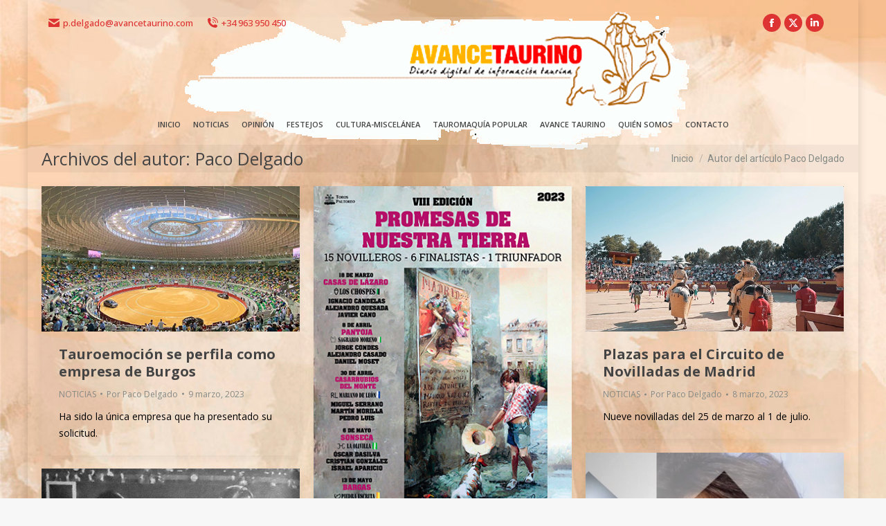

--- FILE ---
content_type: text/html; charset=UTF-8
request_url: https://www.avancetaurino.es/author/paco-delgado/page/750/
body_size: 19599
content:
<!DOCTYPE html>
<!--[if !(IE 6) | !(IE 7) | !(IE 8)  ]><!-->
<html lang="es" class="no-js">
<!--<![endif]-->
<head>
	<meta charset="UTF-8" />
				<meta name="viewport" content="width=device-width, initial-scale=1, maximum-scale=1, user-scalable=0"/>
				<link rel="profile" href="https://gmpg.org/xfn/11" />
	<title>Paco Delgado &#8211; Página 750 &#8211; Avance Taurino</title>
<meta name='robots' content='max-image-preview:large' />
<link rel='dns-prefetch' href='//www.googletagmanager.com' />
<link rel='dns-prefetch' href='//fonts.googleapis.com' />
<link rel="alternate" type="application/rss+xml" title="Avance Taurino &raquo; Feed" href="https://www.avancetaurino.es/feed/" />
<link rel="alternate" type="application/rss+xml" title="Avance Taurino &raquo; Feed de los comentarios" href="https://www.avancetaurino.es/comments/feed/" />
<link rel="alternate" type="application/rss+xml" title="Avance Taurino &raquo; Feed de entradas de Paco Delgado" href="https://www.avancetaurino.es/author/paco-delgado/feed/" />
<style id='wp-img-auto-sizes-contain-inline-css'>
img:is([sizes=auto i],[sizes^="auto," i]){contain-intrinsic-size:3000px 1500px}
/*# sourceURL=wp-img-auto-sizes-contain-inline-css */
</style>
<link rel='stylesheet' id='embed-pdf-viewer-css' href='https://www.avancetaurino.es/wp-content/plugins/embed-pdf-viewer/css/embed-pdf-viewer.css?ver=2.4.6' media='screen' />
<style id='wp-emoji-styles-inline-css'>

	img.wp-smiley, img.emoji {
		display: inline !important;
		border: none !important;
		box-shadow: none !important;
		height: 1em !important;
		width: 1em !important;
		margin: 0 0.07em !important;
		vertical-align: -0.1em !important;
		background: none !important;
		padding: 0 !important;
	}
/*# sourceURL=wp-emoji-styles-inline-css */
</style>
<link rel='stylesheet' id='contact-form-7-css' href='https://www.avancetaurino.es/wp-content/plugins/contact-form-7/includes/css/styles.css?ver=6.1.4' media='all' />
<link rel='stylesheet' id='pmpro_frontend_base-css' href='https://www.avancetaurino.es/wp-content/plugins/paid-memberships-pro/css/frontend/base.css?ver=3.6.4' media='all' />
<link rel='stylesheet' id='pmpro_frontend_variation_1-css' href='https://www.avancetaurino.es/wp-content/plugins/paid-memberships-pro/css/frontend/variation_1.css?ver=3.6.4' media='all' />
<style id='woocommerce-inline-inline-css'>
.woocommerce form .form-row .required { visibility: visible; }
/*# sourceURL=woocommerce-inline-inline-css */
</style>
<link rel='stylesheet' id='the7-font-css' href='https://www.avancetaurino.es/wp-content/themes/dt-the7/fonts/icomoon-the7-font/icomoon-the7-font.min.css?ver=14.0.1.1' media='all' />
<link rel='stylesheet' id='the7-Defaults-css' href='https://www.avancetaurino.es/wp-content/uploads/smile_fonts/Defaults/Defaults.css?ver=6.9' media='all' />
<link rel='stylesheet' id='the7-fontello-css' href='https://www.avancetaurino.es/wp-content/themes/dt-the7/fonts/fontello/css/fontello.min.css?ver=14.0.1.1' media='all' />
<link rel='stylesheet' id='dt-web-fonts-css' href='https://fonts.googleapis.com/css?family=Open+Sans:100,400,500,600,700,800%7CRoboto:400,600,700' media='all' />
<link rel='stylesheet' id='dt-main-css' href='https://www.avancetaurino.es/wp-content/themes/dt-the7/css/main.min.css?ver=14.0.1.1' media='all' />
<style id='dt-main-inline-css'>
body #load {
  display: block;
  height: 100%;
  overflow: hidden;
  position: fixed;
  width: 100%;
  z-index: 9901;
  opacity: 1;
  visibility: visible;
  transition: all .35s ease-out;
}
.load-wrap {
  width: 100%;
  height: 100%;
  background-position: center center;
  background-repeat: no-repeat;
  text-align: center;
  display: -ms-flexbox;
  display: -ms-flex;
  display: flex;
  -ms-align-items: center;
  -ms-flex-align: center;
  align-items: center;
  -ms-flex-flow: column wrap;
  flex-flow: column wrap;
  -ms-flex-pack: center;
  -ms-justify-content: center;
  justify-content: center;
}
.load-wrap > svg {
  position: absolute;
  top: 50%;
  left: 50%;
  transform: translate(-50%,-50%);
}
#load {
  background: var(--the7-elementor-beautiful-loading-bg,#f7384b);
  --the7-beautiful-spinner-color2: var(--the7-beautiful-spinner-color,#ffffff);
}

/*# sourceURL=dt-main-inline-css */
</style>
<link rel='stylesheet' id='the7-custom-scrollbar-css' href='https://www.avancetaurino.es/wp-content/themes/dt-the7/lib/custom-scrollbar/custom-scrollbar.min.css?ver=14.0.1.1' media='all' />
<link rel='stylesheet' id='the7-wpbakery-css' href='https://www.avancetaurino.es/wp-content/themes/dt-the7/css/wpbakery.min.css?ver=14.0.1.1' media='all' />
<link rel='stylesheet' id='the7-core-css' href='https://www.avancetaurino.es/wp-content/plugins/dt-the7-core/assets/css/post-type.min.css?ver=2.7.12' media='all' />
<link rel='stylesheet' id='the7-css-vars-css' href='https://www.avancetaurino.es/wp-content/uploads/the7-css/css-vars.css?ver=6ebb5b05224f' media='all' />
<link rel='stylesheet' id='dt-custom-css' href='https://www.avancetaurino.es/wp-content/uploads/the7-css/custom.css?ver=6ebb5b05224f' media='all' />
<link rel='stylesheet' id='wc-dt-custom-css' href='https://www.avancetaurino.es/wp-content/uploads/the7-css/compatibility/wc-dt-custom.css?ver=6ebb5b05224f' media='all' />
<link rel='stylesheet' id='dt-media-css' href='https://www.avancetaurino.es/wp-content/uploads/the7-css/media.css?ver=6ebb5b05224f' media='all' />
<link rel='stylesheet' id='the7-mega-menu-css' href='https://www.avancetaurino.es/wp-content/uploads/the7-css/mega-menu.css?ver=6ebb5b05224f' media='all' />
<link rel='stylesheet' id='the7-elements-albums-portfolio-css' href='https://www.avancetaurino.es/wp-content/uploads/the7-css/the7-elements-albums-portfolio.css?ver=6ebb5b05224f' media='all' />
<link rel='stylesheet' id='the7-elements-css' href='https://www.avancetaurino.es/wp-content/uploads/the7-css/post-type-dynamic.css?ver=6ebb5b05224f' media='all' />
<link rel='stylesheet' id='style-css' href='https://www.avancetaurino.es/wp-content/themes/dt-the7/style.css?ver=14.0.1.1' media='all' />
<link rel='stylesheet' id='the7-elementor-global-css' href='https://www.avancetaurino.es/wp-content/themes/dt-the7/css/compatibility/elementor/elementor-global.min.css?ver=14.0.1.1' media='all' />
<script src="https://www.avancetaurino.es/wp-includes/js/jquery/jquery.min.js?ver=3.7.1" id="jquery-core-js"></script>
<script src="https://www.avancetaurino.es/wp-includes/js/jquery/jquery-migrate.min.js?ver=3.4.1" id="jquery-migrate-js"></script>
<script src="https://www.avancetaurino.es/wp-content/plugins/woocommerce/assets/js/jquery-blockui/jquery.blockUI.min.js?ver=2.7.0-wc.10.4.3" id="wc-jquery-blockui-js" data-wp-strategy="defer"></script>
<script id="wc-add-to-cart-js-extra">
var wc_add_to_cart_params = {"ajax_url":"/wp-admin/admin-ajax.php","wc_ajax_url":"/?wc-ajax=%%endpoint%%","i18n_view_cart":"Ver Carrito","cart_url":"https://www.avancetaurino.es/89619-2/","is_cart":"","cart_redirect_after_add":"no"};
//# sourceURL=wc-add-to-cart-js-extra
</script>
<script src="https://www.avancetaurino.es/wp-content/plugins/woocommerce/assets/js/frontend/add-to-cart.min.js?ver=10.4.3" id="wc-add-to-cart-js" data-wp-strategy="defer"></script>
<script src="https://www.avancetaurino.es/wp-content/plugins/woocommerce/assets/js/js-cookie/js.cookie.min.js?ver=2.1.4-wc.10.4.3" id="wc-js-cookie-js" data-wp-strategy="defer"></script>
<script src="https://www.avancetaurino.es/wp-content/plugins/js_composer/assets/js/vendors/woocommerce-add-to-cart.js?ver=8.7.2" id="vc_woocommerce-add-to-cart-js-js"></script>
<script id="dt-above-fold-js-extra">
var dtLocal = {"themeUrl":"https://www.avancetaurino.es/wp-content/themes/dt-the7","passText":"Para ver esta publicaci\u00f3n protegida, introduce la contrase\u00f1a debajo:","moreButtonText":{"loading":"Cargando...","loadMore":"Cargar m\u00e1s"},"postID":"57001","ajaxurl":"https://www.avancetaurino.es/wp-admin/admin-ajax.php","REST":{"baseUrl":"https://www.avancetaurino.es/wp-json/the7/v1","endpoints":{"sendMail":"/send-mail"}},"contactMessages":{"required":"Uno o m\u00e1s campos tienen un error. Por favor revise e int\u00e9ntelo de nuevo.","terms":"Please accept the privacy policy.","fillTheCaptchaError":"Please, fill the captcha."},"captchaSiteKey":"","ajaxNonce":"14dab30c41","pageData":{"type":"archive","template":"archive","layout":"masonry"},"themeSettings":{"smoothScroll":"on","lazyLoading":false,"desktopHeader":{"height":160},"ToggleCaptionEnabled":"disabled","ToggleCaption":"Navigation","floatingHeader":{"showAfter":40,"showMenu":true,"height":80,"logo":{"showLogo":true,"html":"\u003Cimg class=\" preload-me\" src=\"https://www.avancetaurino.es/wp-content/uploads/2016/06/logo_av_taurino_30.gif\" srcset=\"https://www.avancetaurino.es/wp-content/uploads/2016/06/logo_av_taurino_30.gif 160w, https://www.avancetaurino.es/wp-content/uploads/2016/06/logo_av_taurino_60.gif 240w\" width=\"160\" height=\"60\"   sizes=\"160px\" alt=\"Avance Taurino\" /\u003E","url":"https://www.avancetaurino.es/"}},"topLine":{"floatingTopLine":{"logo":{"showLogo":false,"html":""}}},"mobileHeader":{"firstSwitchPoint":900,"secondSwitchPoint":500,"firstSwitchPointHeight":80,"secondSwitchPointHeight":80,"mobileToggleCaptionEnabled":"disabled","mobileToggleCaption":"Men\u00fa"},"stickyMobileHeaderFirstSwitch":{"logo":{"html":"\u003Cimg class=\" preload-me\" src=\"https://www.avancetaurino.es/wp-content/uploads/2016/06/logo_av_taurino_30.gif\" srcset=\"https://www.avancetaurino.es/wp-content/uploads/2016/06/logo_av_taurino_30.gif 160w, https://www.avancetaurino.es/wp-content/uploads/2016/06/logo_av_taurino_30.gif 160w\" width=\"160\" height=\"60\"   sizes=\"160px\" alt=\"Avance Taurino\" /\u003E"}},"stickyMobileHeaderSecondSwitch":{"logo":{"html":"\u003Cimg class=\" preload-me\" src=\"https://www.avancetaurino.es/wp-content/uploads/2016/06/logo_av_taurino_30.gif\" srcset=\"https://www.avancetaurino.es/wp-content/uploads/2016/06/logo_av_taurino_30.gif 160w, https://www.avancetaurino.es/wp-content/uploads/2016/06/logo_av_taurino_30.gif 160w\" width=\"160\" height=\"60\"   sizes=\"160px\" alt=\"Avance Taurino\" /\u003E"}},"sidebar":{"switchPoint":992},"boxedWidth":"1200px"},"VCMobileScreenWidth":"500","wcCartFragmentHash":"7cc38394237385dede34909dfd7c7c68","elementor":{"settings":{"container_width":1200}}};
var dtShare = {"shareButtonText":{"facebook":"Compartir en Facebook","twitter":"Share on X","pinterest":"Tweet","linkedin":"Compartir en Linkedin","whatsapp":"Compartir en Whatsapp"},"overlayOpacity":"85"};
//# sourceURL=dt-above-fold-js-extra
</script>
<script src="https://www.avancetaurino.es/wp-content/themes/dt-the7/js/above-the-fold.min.js?ver=14.0.1.1" id="dt-above-fold-js"></script>
<script src="https://www.avancetaurino.es/wp-content/themes/dt-the7/js/compatibility/woocommerce/woocommerce.min.js?ver=14.0.1.1" id="dt-woocommerce-js"></script>

<!-- Fragmento de código de la etiqueta de Google (gtag.js) añadida por Site Kit -->
<!-- Fragmento de código de Google Analytics añadido por Site Kit -->
<script src="https://www.googletagmanager.com/gtag/js?id=GT-NGMK7WQS" id="google_gtagjs-js" async></script>
<script id="google_gtagjs-js-after">
window.dataLayer = window.dataLayer || [];function gtag(){dataLayer.push(arguments);}
gtag("set","linker",{"domains":["www.avancetaurino.es"]});
gtag("js", new Date());
gtag("set", "developer_id.dZTNiMT", true);
gtag("config", "GT-NGMK7WQS");
 window._googlesitekit = window._googlesitekit || {}; window._googlesitekit.throttledEvents = []; window._googlesitekit.gtagEvent = (name, data) => { var key = JSON.stringify( { name, data } ); if ( !! window._googlesitekit.throttledEvents[ key ] ) { return; } window._googlesitekit.throttledEvents[ key ] = true; setTimeout( () => { delete window._googlesitekit.throttledEvents[ key ]; }, 5 ); gtag( "event", name, { ...data, event_source: "site-kit" } ); }; 
//# sourceURL=google_gtagjs-js-after
</script>
<script></script><link rel="https://api.w.org/" href="https://www.avancetaurino.es/wp-json/" /><link rel="alternate" title="JSON" type="application/json" href="https://www.avancetaurino.es/wp-json/wp/v2/users/4" /><link rel="EditURI" type="application/rsd+xml" title="RSD" href="https://www.avancetaurino.es/xmlrpc.php?rsd" />
<meta name="generator" content="WordPress 6.9" />
<meta name="generator" content="WooCommerce 10.4.3" />
<meta name="generator" content="Site Kit by Google 1.170.0" /><style id="pmpro_colors">:root {
	--pmpro--color--base: #ffffff;
	--pmpro--color--contrast: #222222;
	--pmpro--color--accent: #0c3d54;
	--pmpro--color--accent--variation: hsl( 199,75%,28.5% );
	--pmpro--color--border--variation: hsl( 0,0%,91% );
}</style>	<noscript><style>.woocommerce-product-gallery{ opacity: 1 !important; }</style></noscript>
	
<!-- Metaetiquetas de Google AdSense añadidas por Site Kit -->
<meta name="google-adsense-platform-account" content="ca-host-pub-2644536267352236">
<meta name="google-adsense-platform-domain" content="sitekit.withgoogle.com">
<!-- Acabar con las metaetiquetas de Google AdSense añadidas por Site Kit -->
<meta name="generator" content="Elementor 3.34.1; settings: css_print_method-external, google_font-enabled, font_display-auto">
			<style>
				.e-con.e-parent:nth-of-type(n+4):not(.e-lazyloaded):not(.e-no-lazyload),
				.e-con.e-parent:nth-of-type(n+4):not(.e-lazyloaded):not(.e-no-lazyload) * {
					background-image: none !important;
				}
				@media screen and (max-height: 1024px) {
					.e-con.e-parent:nth-of-type(n+3):not(.e-lazyloaded):not(.e-no-lazyload),
					.e-con.e-parent:nth-of-type(n+3):not(.e-lazyloaded):not(.e-no-lazyload) * {
						background-image: none !important;
					}
				}
				@media screen and (max-height: 640px) {
					.e-con.e-parent:nth-of-type(n+2):not(.e-lazyloaded):not(.e-no-lazyload),
					.e-con.e-parent:nth-of-type(n+2):not(.e-lazyloaded):not(.e-no-lazyload) * {
						background-image: none !important;
					}
				}
			</style>
			<meta name="generator" content="Powered by WPBakery Page Builder - drag and drop page builder for WordPress."/>
<script type="text/javascript" id="the7-loader-script">
document.addEventListener("DOMContentLoaded", function(event) {
	var load = document.getElementById("load");
	if(!load.classList.contains('loader-removed')){
		var removeLoading = setTimeout(function() {
			load.className += " loader-removed";
		}, 300);
	}
});
</script>
		<link rel="icon" href="https://www.avancetaurino.es/wp-content/uploads/2016/07/logo_avantau.png" type="image/png" sizes="16x16"/><link rel="icon" href="https://www.avancetaurino.es/wp-content/uploads/2016/07/logo_avantau.png" type="image/png" sizes="32x32"/><link rel="apple-touch-icon" href="https://www.avancetaurino.es/wp-content/uploads/2016/06/logo_av_taurino_30.gif"><link rel="apple-touch-icon" sizes="76x76" href="https://www.avancetaurino.es/wp-content/uploads/2016/06/logo_av_taurino_60.gif"><link rel="apple-touch-icon" sizes="120x120" href="https://www.avancetaurino.es/wp-content/uploads/2016/06/logo_av_taurino_60.gif"><link rel="apple-touch-icon" sizes="152x152" href="https://www.avancetaurino.es/wp-content/uploads/2016/06/logo_av_taurino_60.gif"><noscript><style> .wpb_animate_when_almost_visible { opacity: 1; }</style></noscript><style id='the7-custom-inline-css' type='text/css'>
.sub-nav .menu-item i.fa,
.sub-nav .menu-item i.fas,
.sub-nav .menu-item i.far,
.sub-nav .menu-item i.fab {
	text-align: center;
	width: 1.25em;
}
</style>
</head>
<body id="the7-body" class="pmpro-variation_1 archive paged author author-paco-delgado author-4 wp-embed-responsive paged-750 author-paged-750 wp-theme-dt-the7 theme-dt-the7 the7-core-ver-2.7.12 woocommerce-no-js layout-masonry description-under-image boxed-layout dt-responsive-on ouside-mobile-menu-close-icon ouside-menu-close-icon mobile-hamburger-close-bg-enable mobile-hamburger-close-bg-hover-enable  fade-medium-mobile-menu-close-icon fade-medium-menu-close-icon srcset-enabled btn-flat custom-btn-color custom-btn-hover-color shadow-element-decoration phantom-slide phantom-disable-decoration phantom-custom-logo-on sticky-mobile-header top-header first-switch-logo-left first-switch-menu-right second-switch-logo-left second-switch-menu-right right-mobile-menu layzr-loading-on popup-message-style the7-ver-14.0.1.1 wpb-js-composer js-comp-ver-8.7.2 vc_responsive elementor-default elementor-kit-46467">
<!-- The7 14.0.1.1 -->
<div id="load" class="spinner-loader">
	<div class="load-wrap"><style type="text/css">
    [class*="the7-spinner-animate-"]{
        animation: spinner-animation 1s cubic-bezier(1,1,1,1) infinite;
        x:46.5px;
        y:40px;
        width:7px;
        height:20px;
        fill:var(--the7-beautiful-spinner-color2);
        opacity: 0.2;
    }
    .the7-spinner-animate-2{
        animation-delay: 0.083s;
    }
    .the7-spinner-animate-3{
        animation-delay: 0.166s;
    }
    .the7-spinner-animate-4{
         animation-delay: 0.25s;
    }
    .the7-spinner-animate-5{
         animation-delay: 0.33s;
    }
    .the7-spinner-animate-6{
         animation-delay: 0.416s;
    }
    .the7-spinner-animate-7{
         animation-delay: 0.5s;
    }
    .the7-spinner-animate-8{
         animation-delay: 0.58s;
    }
    .the7-spinner-animate-9{
         animation-delay: 0.666s;
    }
    .the7-spinner-animate-10{
         animation-delay: 0.75s;
    }
    .the7-spinner-animate-11{
        animation-delay: 0.83s;
    }
    .the7-spinner-animate-12{
        animation-delay: 0.916s;
    }
    @keyframes spinner-animation{
        from {
            opacity: 1;
        }
        to{
            opacity: 0;
        }
    }
</style>
<svg width="75px" height="75px" xmlns="http://www.w3.org/2000/svg" viewBox="0 0 100 100" preserveAspectRatio="xMidYMid">
	<rect class="the7-spinner-animate-1" rx="5" ry="5" transform="rotate(0 50 50) translate(0 -30)"></rect>
	<rect class="the7-spinner-animate-2" rx="5" ry="5" transform="rotate(30 50 50) translate(0 -30)"></rect>
	<rect class="the7-spinner-animate-3" rx="5" ry="5" transform="rotate(60 50 50) translate(0 -30)"></rect>
	<rect class="the7-spinner-animate-4" rx="5" ry="5" transform="rotate(90 50 50) translate(0 -30)"></rect>
	<rect class="the7-spinner-animate-5" rx="5" ry="5" transform="rotate(120 50 50) translate(0 -30)"></rect>
	<rect class="the7-spinner-animate-6" rx="5" ry="5" transform="rotate(150 50 50) translate(0 -30)"></rect>
	<rect class="the7-spinner-animate-7" rx="5" ry="5" transform="rotate(180 50 50) translate(0 -30)"></rect>
	<rect class="the7-spinner-animate-8" rx="5" ry="5" transform="rotate(210 50 50) translate(0 -30)"></rect>
	<rect class="the7-spinner-animate-9" rx="5" ry="5" transform="rotate(240 50 50) translate(0 -30)"></rect>
	<rect class="the7-spinner-animate-10" rx="5" ry="5" transform="rotate(270 50 50) translate(0 -30)"></rect>
	<rect class="the7-spinner-animate-11" rx="5" ry="5" transform="rotate(300 50 50) translate(0 -30)"></rect>
	<rect class="the7-spinner-animate-12" rx="5" ry="5" transform="rotate(330 50 50) translate(0 -30)"></rect>
</svg></div>
</div>
<div id="page" class="boxed">
	<a class="skip-link screen-reader-text" href="#content">Saltar al contenido</a>

<div class="masthead classic-header center widgets full-width medium-mobile-menu-icon show-sub-menu-on-hover show-device-logo show-mobile-logo" >

	<div class="top-bar line-content top-bar-line-hide">
	<div class="top-bar-bg" ></div>
	<div class="left-widgets mini-widgets"><span class="mini-contacts email show-on-desktop near-logo-first-switch in-menu-second-switch"><i class="fa-fw the7-mw-icon-mail-bold"></i>p.delgado@avancetaurino.com</span><span class="mini-contacts phone show-on-desktop near-logo-first-switch in-menu-second-switch"><i class="fa-fw icomoon-the7-font-the7-phone-06"></i>+34 963 950 450</span></div><div class="right-widgets mini-widgets"><div class="soc-ico show-on-desktop in-menu-first-switch in-menu-second-switch custom-bg disabled-border border-off hover-custom-bg hover-disabled-border  hover-border-off"><a title="Facebook page opens in new window" href="https://www.facebook.com/Avance-Taurino-1631502893534875/" target="_blank" class="facebook"><span class="soc-font-icon"></span><span class="screen-reader-text">Facebook page opens in new window</span></a><a title="X page opens in new window" href="https://twitter.com/pacodelgado1" target="_blank" class="twitter"><span class="soc-font-icon"></span><span class="screen-reader-text">X page opens in new window</span></a><a title="Linkedin page opens in new window" href="https://es.linkedin.com/in/paco-delgado-10b90048" target="_blank" class="linkedin"><span class="soc-font-icon"></span><span class="screen-reader-text">Linkedin page opens in new window</span></a></div></div></div>

	<header class="header-bar" role="banner">

		<div class="branding">
	<div id="site-title" class="assistive-text">Avance Taurino</div>
	<div id="site-description" class="assistive-text">Diario digital de información taurina</div>
	<a class="" href="https://www.avancetaurino.es/"><img class="mobile-logo preload-me" src="https://www.avancetaurino.es/wp-content/uploads/2016/06/logo_av_taurino_30.gif" srcset="https://www.avancetaurino.es/wp-content/uploads/2016/06/logo_av_taurino_30.gif 160w, https://www.avancetaurino.es/wp-content/uploads/2016/06/logo_av_taurino_30.gif 160w" width="160" height="60"   sizes="160px" alt="Avance Taurino" /></a><div class="mini-widgets"></div><div class="mini-widgets"></div></div>

		<nav class="navigation">

			<ul id="primary-menu" class="main-nav underline-decoration l-to-r-line"><li class="menu-item menu-item-type-post_type menu-item-object-page menu-item-home menu-item-69688 first depth-0"><a href='https://www.avancetaurino.es/' data-level='1'><span class="menu-item-text"><span class="menu-text">INICIO</span></span></a></li> <li class="menu-item menu-item-type-post_type menu-item-object-page menu-item-25 depth-0"><a href='https://www.avancetaurino.es/noticias/' data-level='1'><span class="menu-item-text"><span class="menu-text">NOTICIAS</span></span></a></li> <li class="menu-item menu-item-type-post_type menu-item-object-page menu-item-35 depth-0"><a href='https://www.avancetaurino.es/opinion/' data-level='1'><span class="menu-item-text"><span class="menu-text">OPINIÓN</span></span></a></li> <li class="menu-item menu-item-type-post_type menu-item-object-page menu-item-29 depth-0"><a href='https://www.avancetaurino.es/festejos/' data-level='1'><span class="menu-item-text"><span class="menu-text">FESTEJOS</span></span></a></li> <li class="menu-item menu-item-type-post_type menu-item-object-page menu-item-36 depth-0"><a href='https://www.avancetaurino.es/cultura-miscelanea/' data-level='1'><span class="menu-item-text"><span class="menu-text">CULTURA-MISCELÁNEA</span></span></a></li> <li class="menu-item menu-item-type-taxonomy menu-item-object-category menu-item-90168 depth-0"><a href='https://www.avancetaurino.es/category/tauromaquia-popular/' data-level='1'><span class="menu-item-text"><span class="menu-text">TAUROMAQUÍA POPULAR</span></span></a></li> <li class="menu-item menu-item-type-post_type menu-item-object-page menu-item-has-children menu-item-61416 has-children depth-0"><a href='https://www.avancetaurino.es/avance-taurino-en-la-red-2023/' class='not-clickable-item' data-level='1' aria-haspopup='true' aria-expanded='false'><span class="menu-item-text"><span class="menu-text">AVANCE TAURINO</span></span></a><ul class="sub-nav hover-style-bg level-arrows-on" role="group"><li class="menu-item menu-item-type-post_type menu-item-object-page menu-item-90250 first depth-1"><a href='https://www.avancetaurino.es/avance-taurino-en-la-red-2026/' data-level='2'><span class="menu-item-text"><span class="menu-text">AVANCE TAURINO EN LA RED 2026</span></span></a></li> <li class="menu-item menu-item-type-post_type menu-item-object-page menu-item-86052 depth-1"><a href='https://www.avancetaurino.es/avance-taurino-feria-algemesi-2025/' data-level='2'><span class="menu-item-text"><span class="menu-text">AVANCE TAURINO FERIA ALGEMESI 2025</span></span></a></li> <li class="menu-item menu-item-type-post_type menu-item-object-page menu-item-85081 depth-1"><a href='https://www.avancetaurino.es/avance-taurino-feria-albacete-2025/' data-level='2'><span class="menu-item-text"><span class="menu-text">AVANCE TAURINO FERIA ALBACETE 2025</span></span></a></li> <li class="menu-item menu-item-type-post_type menu-item-object-page menu-item-81837 depth-1"><a href='https://www.avancetaurino.es/avance-taurino-feria-hogueras-2025/' data-level='2'><span class="menu-item-text"><span class="menu-text">AVANCE TAURINO FERIA HOGUERAS 2025</span></span></a></li> <li class="menu-item menu-item-type-post_type menu-item-object-page menu-item-78890 depth-1"><a href='https://www.avancetaurino.es/avance-taurino-magdalena-2025/' data-level='2'><span class="menu-item-text"><span class="menu-text">AVANCE TAURINO MAGDALENA 2025</span></span></a></li> <li class="menu-item menu-item-type-post_type menu-item-object-page menu-item-78398 depth-1"><a href='https://www.avancetaurino.es/avance-taurino-fallas-2025/' data-level='2'><span class="menu-item-text"><span class="menu-text">AVANCE TAURINO FALLAS 2025</span></span></a></li> <li class="menu-item menu-item-type-post_type menu-item-object-page menu-item-76654 depth-1"><a href='https://www.avancetaurino.es/avance-taurino-en-la-red-2025/' data-level='2'><span class="menu-item-text"><span class="menu-text">AVANCE TAURINO EN LA RED 2025</span></span></a></li> <li class="menu-item menu-item-type-post_type menu-item-object-page menu-item-73819 depth-1"><a href='https://www.avancetaurino.es/avance-taurino-feria-algemesi-2024/' data-level='2'><span class="menu-item-text"><span class="menu-text">AVANCE TAURINO FERIA ALGEMESI 2024</span></span></a></li> <li class="menu-item menu-item-type-post_type menu-item-object-page menu-item-73105 depth-1"><a href='https://www.avancetaurino.es/avance-taurino-feria-albacete-2024/' data-level='2'><span class="menu-item-text"><span class="menu-text">AVANCE TAURINO FERIA ALBACETE 2024</span></span></a></li> <li class="menu-item menu-item-type-post_type menu-item-object-page menu-item-71160 depth-1"><a href='https://www.avancetaurino.es/avance-taurino-feria-julio-2024/' data-level='2'><span class="menu-item-text"><span class="menu-text">AVANCE TAURINO FERIA JULIO 2024</span></span></a></li> <li class="menu-item menu-item-type-post_type menu-item-object-page menu-item-70057 depth-1"><a href='https://www.avancetaurino.es/avance-taurino-feria-hogueras-2024/' data-level='2'><span class="menu-item-text"><span class="menu-text">AVANCE TAURINO FERIA HOGUERAS 2024</span></span></a></li> <li class="menu-item menu-item-type-post_type menu-item-object-page menu-item-66827 depth-1"><a href='https://www.avancetaurino.es/avance-taurino-fallas-magdalena-2024/' data-level='2'><span class="menu-item-text"><span class="menu-text">AVANCE TAURINO MAGDALENA-FALLAS 2024</span></span></a></li> <li class="menu-item menu-item-type-post_type menu-item-object-page menu-item-65175 depth-1"><a href='https://www.avancetaurino.es/avance-taurino-en-la-red-2024/' data-level='2'><span class="menu-item-text"><span class="menu-text">AVANCE TAURINO EN LA RED 2024</span></span></a></li> <li class="menu-item menu-item-type-post_type menu-item-object-page menu-item-63032 depth-1"><a href='https://www.avancetaurino.es/avance-taurino-feria-algemesi-2023/' data-level='2'><span class="menu-item-text"><span class="menu-text">AVANCE TAURINO FERIA ALGEMESI 2023</span></span></a></li> <li class="menu-item menu-item-type-post_type menu-item-object-page menu-item-62431 depth-1"><a href='https://www.avancetaurino.es/avance-taurino-feria-albacete-2023/' data-level='2'><span class="menu-item-text"><span class="menu-text">AVANCE TAURINO FERIA ALBACETE 2023</span></span></a></li> <li class="menu-item menu-item-type-post_type menu-item-object-page menu-item-60802 depth-1"><a href='https://www.avancetaurino.es/avance-taurino-feria-julio-2023/' data-level='2'><span class="menu-item-text"><span class="menu-text">AVANCE TAURINO FERIA JULIO 2023</span></span></a></li> <li class="menu-item menu-item-type-post_type menu-item-object-page menu-item-59824 depth-1"><a href='https://www.avancetaurino.es/avance-taurino-feria-hogueras-2023/' data-level='2'><span class="menu-item-text"><span class="menu-text">AVANCE TAURINO FERIA HOGUERAS 2023</span></span></a></li> <li class="menu-item menu-item-type-post_type menu-item-object-page menu-item-57160 depth-1"><a href='https://www.avancetaurino.es/avance-taurino-fallas-magdalena-2023/' data-level='2'><span class="menu-item-text"><span class="menu-text">AVANCE TAURINO FALLAS-MAGDALENA 2023</span></span></a></li> <li class="menu-item menu-item-type-post_type menu-item-object-page menu-item-55482 depth-1"><a href='https://www.avancetaurino.es/avance-taurino-en-la-red-2023/' data-level='2'><span class="menu-item-text"><span class="menu-text">AVANCE TAURINO EN LA RED 2023</span></span></a></li> <li class="menu-item menu-item-type-post_type menu-item-object-page menu-item-53512 depth-1"><a href='https://www.avancetaurino.es/avance-taurino-feria-algemesi-2022/' data-level='2'><span class="menu-item-text"><span class="menu-text">AVANCE TAURINO FERIA ALGEMESI 2022</span></span></a></li> <li class="menu-item menu-item-type-post_type menu-item-object-page menu-item-53003 depth-1"><a href='https://www.avancetaurino.es/avance-taurino-feria-albacete-2022/' data-level='2'><span class="menu-item-text"><span class="menu-text">AVANCE TAURINO FERIA ALBACETE 2022</span></span></a></li> <li class="menu-item menu-item-type-post_type menu-item-object-page menu-item-51267 depth-1"><a href='https://www.avancetaurino.es/avance-taurino-feria-julio-2022/' data-level='2'><span class="menu-item-text"><span class="menu-text">AVANCE TAURINO FERIA JULIO 2022</span></span></a></li> <li class="menu-item menu-item-type-post_type menu-item-object-page menu-item-50669 depth-1"><a href='https://www.avancetaurino.es/avance-taurino-feria-sant-joan-i-sant-pere-castellon-2022/' data-level='2'><span class="menu-item-text"><span class="menu-text">AVANCE TAURINO FERIA SANT JOAN I SANT PERE CASTELLÓN 2022</span></span></a></li> <li class="menu-item menu-item-type-post_type menu-item-object-page menu-item-50507 depth-1"><a href='https://www.avancetaurino.es/avance-taurino-feria-hogueras-2022/' data-level='2'><span class="menu-item-text"><span class="menu-text">AVANCE TAURINO FERIA HOGUERAS 2022</span></span></a></li> <li class="menu-item menu-item-type-post_type menu-item-object-page menu-item-47981 depth-1"><a href='https://www.avancetaurino.es/avance-taurino-magdalena-2022/' data-level='2'><span class="menu-item-text"><span class="menu-text">AVANCE TAURINO MAGDALENA 2022</span></span></a></li> <li class="menu-item menu-item-type-post_type menu-item-object-page menu-item-47716 depth-1"><a href='https://www.avancetaurino.es/avance-taurino-fallas-2022/' data-level='2'><span class="menu-item-text"><span class="menu-text">AVANCE TAURINO FALLAS 2022</span></span></a></li> <li class="menu-item menu-item-type-post_type menu-item-object-page menu-item-46100 depth-1"><a href='https://www.avancetaurino.es/avance-taurino-en-la-red-2022/' data-level='2'><span class="menu-item-text"><span class="menu-text">AVANCE TAURINO EN LA RED 2022</span></span></a></li> <li class="menu-item menu-item-type-post_type menu-item-object-page menu-item-43709 depth-1"><a href='https://www.avancetaurino.es/avance-taurino-feria-albacete-2021/' data-level='2'><span class="menu-item-text"><span class="menu-text">AVANCE TAURINO FERIA ALBACETE 2021</span></span></a></li> <li class="menu-item menu-item-type-post_type menu-item-object-page menu-item-41715 depth-1"><a href='https://www.avancetaurino.es/avance-taurino-feria-alicante-2021/' data-level='2'><span class="menu-item-text"><span class="menu-text">AVANCE TAURINO FERIA ALICANTE 2021</span></span></a></li> <li class="menu-item menu-item-type-post_type menu-item-object-page menu-item-41714 depth-1"><a href='https://www.avancetaurino.es/avance-taurino-feria-castellon-2021/' data-level='2'><span class="menu-item-text"><span class="menu-text">AVANCE TAURINO FERIA CASTELLÓN 2021</span></span></a></li> <li class="menu-item menu-item-type-post_type menu-item-object-page menu-item-38364 depth-1"><a href='https://www.avancetaurino.es/avance-taurino-en-la-red-2021/' data-level='2'><span class="menu-item-text"><span class="menu-text">AVANCE TAURINO EN LA RED 2021</span></span></a></li> <li class="menu-item menu-item-type-post_type menu-item-object-page menu-item-34700 depth-1"><a href='https://www.avancetaurino.es/avance-taurino-en-la-red-2020/' data-level='2'><span class="menu-item-text"><span class="menu-text">AVANCE TAURINO EN LA RED 2020</span></span></a></li> <li class="menu-item menu-item-type-post_type menu-item-object-page menu-item-29162 depth-1"><a href='https://www.avancetaurino.es/feria-de-albacete-2019/' data-level='2'><span class="menu-item-text"><span class="menu-text">FERIA DE ALBACETE 2019</span></span></a></li> <li class="menu-item menu-item-type-post_type menu-item-object-page menu-item-29198 depth-1"><a href='https://www.avancetaurino.es/feria-algemesi-2016/' data-level='2'><span class="menu-item-text"><span class="menu-text">FERIA ALGEMESI 2016</span></span></a></li> <li class="menu-item menu-item-type-post_type menu-item-object-page menu-item-29184 depth-1"><a href='https://www.avancetaurino.es/feria-albacete-2016/' data-level='2'><span class="menu-item-text"><span class="menu-text">FERIA ALBACETE 2016</span></span></a></li> <li class="menu-item menu-item-type-post_type menu-item-object-page menu-item-29179 depth-1"><a href='https://www.avancetaurino.es/feria-de-julio-valencia-2016/' data-level='2'><span class="menu-item-text"><span class="menu-text">FERIA DE JULIO VALENCIA 2016</span></span></a></li> </ul></li> <li class="menu-item menu-item-type-post_type menu-item-object-page menu-item-15 depth-0"><a href='https://www.avancetaurino.es/quien-somos/' data-level='1'><span class="menu-item-text"><span class="menu-text">QUIÉN SOMOS</span></span></a></li> <li class="menu-item menu-item-type-post_type menu-item-object-page menu-item-42 last depth-0"><a href='https://www.avancetaurino.es/contacto/' data-level='1'><span class="menu-item-text"><span class="menu-text">CONTACTO</span></span></a></li> </ul>
			
		</nav>

	</header>

</div>
<div class="dt-close-mobile-menu-icon" aria-label="Close" role="button" tabindex="0"><div class="close-line-wrap"><span class="close-line"></span><span class="close-line"></span><span class="close-line"></span></div></div><div role="navigation" aria-label="Main Menu" class="dt-mobile-header mobile-menu-show-divider">
		<ul id="mobile-menu" class="mobile-main-nav">
		<li class="menu-item menu-item-type-post_type menu-item-object-page menu-item-home menu-item-69688 first depth-0"><a href='https://www.avancetaurino.es/' data-level='1'><span class="menu-item-text"><span class="menu-text">INICIO</span></span></a></li> <li class="menu-item menu-item-type-post_type menu-item-object-page menu-item-25 depth-0"><a href='https://www.avancetaurino.es/noticias/' data-level='1'><span class="menu-item-text"><span class="menu-text">NOTICIAS</span></span></a></li> <li class="menu-item menu-item-type-post_type menu-item-object-page menu-item-35 depth-0"><a href='https://www.avancetaurino.es/opinion/' data-level='1'><span class="menu-item-text"><span class="menu-text">OPINIÓN</span></span></a></li> <li class="menu-item menu-item-type-post_type menu-item-object-page menu-item-29 depth-0"><a href='https://www.avancetaurino.es/festejos/' data-level='1'><span class="menu-item-text"><span class="menu-text">FESTEJOS</span></span></a></li> <li class="menu-item menu-item-type-post_type menu-item-object-page menu-item-36 depth-0"><a href='https://www.avancetaurino.es/cultura-miscelanea/' data-level='1'><span class="menu-item-text"><span class="menu-text">CULTURA-MISCELÁNEA</span></span></a></li> <li class="menu-item menu-item-type-taxonomy menu-item-object-category menu-item-90168 depth-0"><a href='https://www.avancetaurino.es/category/tauromaquia-popular/' data-level='1'><span class="menu-item-text"><span class="menu-text">TAUROMAQUÍA POPULAR</span></span></a></li> <li class="menu-item menu-item-type-post_type menu-item-object-page menu-item-has-children menu-item-61416 has-children depth-0"><a href='https://www.avancetaurino.es/avance-taurino-en-la-red-2023/' class='not-clickable-item' data-level='1' aria-haspopup='true' aria-expanded='false'><span class="menu-item-text"><span class="menu-text">AVANCE TAURINO</span></span></a><ul class="sub-nav hover-style-bg level-arrows-on" role="group"><li class="menu-item menu-item-type-post_type menu-item-object-page menu-item-90250 first depth-1"><a href='https://www.avancetaurino.es/avance-taurino-en-la-red-2026/' data-level='2'><span class="menu-item-text"><span class="menu-text">AVANCE TAURINO EN LA RED 2026</span></span></a></li> <li class="menu-item menu-item-type-post_type menu-item-object-page menu-item-86052 depth-1"><a href='https://www.avancetaurino.es/avance-taurino-feria-algemesi-2025/' data-level='2'><span class="menu-item-text"><span class="menu-text">AVANCE TAURINO FERIA ALGEMESI 2025</span></span></a></li> <li class="menu-item menu-item-type-post_type menu-item-object-page menu-item-85081 depth-1"><a href='https://www.avancetaurino.es/avance-taurino-feria-albacete-2025/' data-level='2'><span class="menu-item-text"><span class="menu-text">AVANCE TAURINO FERIA ALBACETE 2025</span></span></a></li> <li class="menu-item menu-item-type-post_type menu-item-object-page menu-item-81837 depth-1"><a href='https://www.avancetaurino.es/avance-taurino-feria-hogueras-2025/' data-level='2'><span class="menu-item-text"><span class="menu-text">AVANCE TAURINO FERIA HOGUERAS 2025</span></span></a></li> <li class="menu-item menu-item-type-post_type menu-item-object-page menu-item-78890 depth-1"><a href='https://www.avancetaurino.es/avance-taurino-magdalena-2025/' data-level='2'><span class="menu-item-text"><span class="menu-text">AVANCE TAURINO MAGDALENA 2025</span></span></a></li> <li class="menu-item menu-item-type-post_type menu-item-object-page menu-item-78398 depth-1"><a href='https://www.avancetaurino.es/avance-taurino-fallas-2025/' data-level='2'><span class="menu-item-text"><span class="menu-text">AVANCE TAURINO FALLAS 2025</span></span></a></li> <li class="menu-item menu-item-type-post_type menu-item-object-page menu-item-76654 depth-1"><a href='https://www.avancetaurino.es/avance-taurino-en-la-red-2025/' data-level='2'><span class="menu-item-text"><span class="menu-text">AVANCE TAURINO EN LA RED 2025</span></span></a></li> <li class="menu-item menu-item-type-post_type menu-item-object-page menu-item-73819 depth-1"><a href='https://www.avancetaurino.es/avance-taurino-feria-algemesi-2024/' data-level='2'><span class="menu-item-text"><span class="menu-text">AVANCE TAURINO FERIA ALGEMESI 2024</span></span></a></li> <li class="menu-item menu-item-type-post_type menu-item-object-page menu-item-73105 depth-1"><a href='https://www.avancetaurino.es/avance-taurino-feria-albacete-2024/' data-level='2'><span class="menu-item-text"><span class="menu-text">AVANCE TAURINO FERIA ALBACETE 2024</span></span></a></li> <li class="menu-item menu-item-type-post_type menu-item-object-page menu-item-71160 depth-1"><a href='https://www.avancetaurino.es/avance-taurino-feria-julio-2024/' data-level='2'><span class="menu-item-text"><span class="menu-text">AVANCE TAURINO FERIA JULIO 2024</span></span></a></li> <li class="menu-item menu-item-type-post_type menu-item-object-page menu-item-70057 depth-1"><a href='https://www.avancetaurino.es/avance-taurino-feria-hogueras-2024/' data-level='2'><span class="menu-item-text"><span class="menu-text">AVANCE TAURINO FERIA HOGUERAS 2024</span></span></a></li> <li class="menu-item menu-item-type-post_type menu-item-object-page menu-item-66827 depth-1"><a href='https://www.avancetaurino.es/avance-taurino-fallas-magdalena-2024/' data-level='2'><span class="menu-item-text"><span class="menu-text">AVANCE TAURINO MAGDALENA-FALLAS 2024</span></span></a></li> <li class="menu-item menu-item-type-post_type menu-item-object-page menu-item-65175 depth-1"><a href='https://www.avancetaurino.es/avance-taurino-en-la-red-2024/' data-level='2'><span class="menu-item-text"><span class="menu-text">AVANCE TAURINO EN LA RED 2024</span></span></a></li> <li class="menu-item menu-item-type-post_type menu-item-object-page menu-item-63032 depth-1"><a href='https://www.avancetaurino.es/avance-taurino-feria-algemesi-2023/' data-level='2'><span class="menu-item-text"><span class="menu-text">AVANCE TAURINO FERIA ALGEMESI 2023</span></span></a></li> <li class="menu-item menu-item-type-post_type menu-item-object-page menu-item-62431 depth-1"><a href='https://www.avancetaurino.es/avance-taurino-feria-albacete-2023/' data-level='2'><span class="menu-item-text"><span class="menu-text">AVANCE TAURINO FERIA ALBACETE 2023</span></span></a></li> <li class="menu-item menu-item-type-post_type menu-item-object-page menu-item-60802 depth-1"><a href='https://www.avancetaurino.es/avance-taurino-feria-julio-2023/' data-level='2'><span class="menu-item-text"><span class="menu-text">AVANCE TAURINO FERIA JULIO 2023</span></span></a></li> <li class="menu-item menu-item-type-post_type menu-item-object-page menu-item-59824 depth-1"><a href='https://www.avancetaurino.es/avance-taurino-feria-hogueras-2023/' data-level='2'><span class="menu-item-text"><span class="menu-text">AVANCE TAURINO FERIA HOGUERAS 2023</span></span></a></li> <li class="menu-item menu-item-type-post_type menu-item-object-page menu-item-57160 depth-1"><a href='https://www.avancetaurino.es/avance-taurino-fallas-magdalena-2023/' data-level='2'><span class="menu-item-text"><span class="menu-text">AVANCE TAURINO FALLAS-MAGDALENA 2023</span></span></a></li> <li class="menu-item menu-item-type-post_type menu-item-object-page menu-item-55482 depth-1"><a href='https://www.avancetaurino.es/avance-taurino-en-la-red-2023/' data-level='2'><span class="menu-item-text"><span class="menu-text">AVANCE TAURINO EN LA RED 2023</span></span></a></li> <li class="menu-item menu-item-type-post_type menu-item-object-page menu-item-53512 depth-1"><a href='https://www.avancetaurino.es/avance-taurino-feria-algemesi-2022/' data-level='2'><span class="menu-item-text"><span class="menu-text">AVANCE TAURINO FERIA ALGEMESI 2022</span></span></a></li> <li class="menu-item menu-item-type-post_type menu-item-object-page menu-item-53003 depth-1"><a href='https://www.avancetaurino.es/avance-taurino-feria-albacete-2022/' data-level='2'><span class="menu-item-text"><span class="menu-text">AVANCE TAURINO FERIA ALBACETE 2022</span></span></a></li> <li class="menu-item menu-item-type-post_type menu-item-object-page menu-item-51267 depth-1"><a href='https://www.avancetaurino.es/avance-taurino-feria-julio-2022/' data-level='2'><span class="menu-item-text"><span class="menu-text">AVANCE TAURINO FERIA JULIO 2022</span></span></a></li> <li class="menu-item menu-item-type-post_type menu-item-object-page menu-item-50669 depth-1"><a href='https://www.avancetaurino.es/avance-taurino-feria-sant-joan-i-sant-pere-castellon-2022/' data-level='2'><span class="menu-item-text"><span class="menu-text">AVANCE TAURINO FERIA SANT JOAN I SANT PERE CASTELLÓN 2022</span></span></a></li> <li class="menu-item menu-item-type-post_type menu-item-object-page menu-item-50507 depth-1"><a href='https://www.avancetaurino.es/avance-taurino-feria-hogueras-2022/' data-level='2'><span class="menu-item-text"><span class="menu-text">AVANCE TAURINO FERIA HOGUERAS 2022</span></span></a></li> <li class="menu-item menu-item-type-post_type menu-item-object-page menu-item-47981 depth-1"><a href='https://www.avancetaurino.es/avance-taurino-magdalena-2022/' data-level='2'><span class="menu-item-text"><span class="menu-text">AVANCE TAURINO MAGDALENA 2022</span></span></a></li> <li class="menu-item menu-item-type-post_type menu-item-object-page menu-item-47716 depth-1"><a href='https://www.avancetaurino.es/avance-taurino-fallas-2022/' data-level='2'><span class="menu-item-text"><span class="menu-text">AVANCE TAURINO FALLAS 2022</span></span></a></li> <li class="menu-item menu-item-type-post_type menu-item-object-page menu-item-46100 depth-1"><a href='https://www.avancetaurino.es/avance-taurino-en-la-red-2022/' data-level='2'><span class="menu-item-text"><span class="menu-text">AVANCE TAURINO EN LA RED 2022</span></span></a></li> <li class="menu-item menu-item-type-post_type menu-item-object-page menu-item-43709 depth-1"><a href='https://www.avancetaurino.es/avance-taurino-feria-albacete-2021/' data-level='2'><span class="menu-item-text"><span class="menu-text">AVANCE TAURINO FERIA ALBACETE 2021</span></span></a></li> <li class="menu-item menu-item-type-post_type menu-item-object-page menu-item-41715 depth-1"><a href='https://www.avancetaurino.es/avance-taurino-feria-alicante-2021/' data-level='2'><span class="menu-item-text"><span class="menu-text">AVANCE TAURINO FERIA ALICANTE 2021</span></span></a></li> <li class="menu-item menu-item-type-post_type menu-item-object-page menu-item-41714 depth-1"><a href='https://www.avancetaurino.es/avance-taurino-feria-castellon-2021/' data-level='2'><span class="menu-item-text"><span class="menu-text">AVANCE TAURINO FERIA CASTELLÓN 2021</span></span></a></li> <li class="menu-item menu-item-type-post_type menu-item-object-page menu-item-38364 depth-1"><a href='https://www.avancetaurino.es/avance-taurino-en-la-red-2021/' data-level='2'><span class="menu-item-text"><span class="menu-text">AVANCE TAURINO EN LA RED 2021</span></span></a></li> <li class="menu-item menu-item-type-post_type menu-item-object-page menu-item-34700 depth-1"><a href='https://www.avancetaurino.es/avance-taurino-en-la-red-2020/' data-level='2'><span class="menu-item-text"><span class="menu-text">AVANCE TAURINO EN LA RED 2020</span></span></a></li> <li class="menu-item menu-item-type-post_type menu-item-object-page menu-item-29162 depth-1"><a href='https://www.avancetaurino.es/feria-de-albacete-2019/' data-level='2'><span class="menu-item-text"><span class="menu-text">FERIA DE ALBACETE 2019</span></span></a></li> <li class="menu-item menu-item-type-post_type menu-item-object-page menu-item-29198 depth-1"><a href='https://www.avancetaurino.es/feria-algemesi-2016/' data-level='2'><span class="menu-item-text"><span class="menu-text">FERIA ALGEMESI 2016</span></span></a></li> <li class="menu-item menu-item-type-post_type menu-item-object-page menu-item-29184 depth-1"><a href='https://www.avancetaurino.es/feria-albacete-2016/' data-level='2'><span class="menu-item-text"><span class="menu-text">FERIA ALBACETE 2016</span></span></a></li> <li class="menu-item menu-item-type-post_type menu-item-object-page menu-item-29179 depth-1"><a href='https://www.avancetaurino.es/feria-de-julio-valencia-2016/' data-level='2'><span class="menu-item-text"><span class="menu-text">FERIA DE JULIO VALENCIA 2016</span></span></a></li> </ul></li> <li class="menu-item menu-item-type-post_type menu-item-object-page menu-item-15 depth-0"><a href='https://www.avancetaurino.es/quien-somos/' data-level='1'><span class="menu-item-text"><span class="menu-text">QUIÉN SOMOS</span></span></a></li> <li class="menu-item menu-item-type-post_type menu-item-object-page menu-item-42 last depth-0"><a href='https://www.avancetaurino.es/contacto/' data-level='1'><span class="menu-item-text"><span class="menu-text">CONTACTO</span></span></a></li> 	</ul>
	<div class='mobile-mini-widgets-in-menu'></div>
</div>

		<div class="page-title title-left solid-bg page-title-responsive-enabled">
			<div class="wf-wrap">

				<div class="page-title-head hgroup"><h1 >Archivos del autor: <span class="vcard"><a class="url fn n" href="https://www.avancetaurino.es/author/paco-delgado/" title="Paco Delgado" rel="me">Paco Delgado</a></span></h1></div><div class="page-title-breadcrumbs"><div class="assistive-text">Estás aquí:</div><ol class="breadcrumbs text-small" itemscope itemtype="https://schema.org/BreadcrumbList"><li itemprop="itemListElement" itemscope itemtype="https://schema.org/ListItem"><a itemprop="item" href="https://www.avancetaurino.es/" title="Inicio"><span itemprop="name">Inicio</span></a><meta itemprop="position" content="1" /></li><li class="current" itemprop="itemListElement" itemscope itemtype="https://schema.org/ListItem"><span itemprop="name">Autor del artículo Paco Delgado</span><meta itemprop="position" content="2" /></li></ol></div>			</div>
		</div>

		

<div id="main" class="sidebar-none sidebar-divider-vertical">

	
	<div class="main-gradient"></div>
	<div class="wf-wrap">
	<div class="wf-container-main">

	

	<!-- Content -->
	<div id="content" class="content" role="main">

		<div class="wf-container loading-effect-fade-in iso-container bg-under-post description-under-image content-align-left" data-padding="10px" data-cur-page="750" data-width="320px" data-columns="3">
<div class="wf-cell iso-item" data-post-id="57001" data-date="2023-03-09T09:16:02+01:00" data-name="Tauroemoción se perfila como empresa de Burgos">
	<article class="post post-57001 type-post status-publish format-standard has-post-thumbnail hentry category-noticias pmpro-has-access category-8 bg-on fullwidth-img description-off">

		
			<div class="blog-media wf-td">

				<p><a href="https://www.avancetaurino.es/tauroemocion-se-perfila-como-empresa-de-burgos/" class="alignnone rollover layzr-bg" ><img fetchpriority="high" class="preload-me iso-lazy-load aspect" src="data:image/svg+xml,%3Csvg%20xmlns%3D&#39;http%3A%2F%2Fwww.w3.org%2F2000%2Fsvg&#39;%20viewBox%3D&#39;0%200%20409%20230&#39;%2F%3E" data-src="https://www.avancetaurino.es/wp-content/uploads/2023/03/bur.jpg" data-srcset="https://www.avancetaurino.es/wp-content/uploads/2023/03/bur.jpg 409w" loading="eager" style="--ratio: 409 / 230" sizes="(max-width: 409px) 100vw, 409px" alt="" title="bur" width="409" height="230"  /></a></p>
			</div>

		
		<div class="blog-content wf-td">
			<h3 class="entry-title"><a href="https://www.avancetaurino.es/tauroemocion-se-perfila-como-empresa-de-burgos/" title="Tauroemoción se perfila como empresa de Burgos" rel="bookmark">Tauroemoción se perfila como empresa de Burgos</a></h3>

			<div class="entry-meta"><span class="category-link"><a href="https://www.avancetaurino.es/category/noticias/" >NOTICIAS</a></span><a class="author vcard" href="https://www.avancetaurino.es/author/paco-delgado/" title="Ver todas las publicaciones de Paco Delgado" rel="author">Por <span class="fn">Paco Delgado</span></a><a href="https://www.avancetaurino.es/2023/03/09/" title="9:16 am" class="data-link" rel="bookmark"><time class="entry-date updated" datetime="2023-03-09T09:16:02+01:00">9 marzo, 2023</time></a></div><p>Ha sido la única empresa que ha presentado su solicitud.</p>

		</div>

	</article>

</div>
<div class="wf-cell iso-item" data-post-id="56981" data-date="2023-03-08T18:14:51+01:00" data-name="Carteles para Promesas de Nuestra Tierra">
	<article class="post post-56981 type-post status-publish format-standard has-post-thumbnail hentry category-noticias pmpro-has-access category-8 bg-on fullwidth-img description-off">

		
			<div class="blog-media wf-td">

				<p><a href="https://www.avancetaurino.es/carteles-para-promesas-de-nuestra-tierra-2/" class="alignnone rollover layzr-bg" ><img class="preload-me iso-lazy-load aspect" src="data:image/svg+xml,%3Csvg%20xmlns%3D&#39;http%3A%2F%2Fwww.w3.org%2F2000%2Fsvg&#39;%20viewBox%3D&#39;0%200%20378%20567&#39;%2F%3E" data-src="https://www.avancetaurino.es/wp-content/uploads/2023/03/promntra-t.jpg" data-srcset="https://www.avancetaurino.es/wp-content/uploads/2023/03/promntra-t.jpg 378w" loading="eager" style="--ratio: 378 / 567" sizes="(max-width: 378px) 100vw, 378px" alt="" title="promntra-t" width="378" height="567"  /></a></p>
			</div>

		
		<div class="blog-content wf-td">
			<h3 class="entry-title"><a href="https://www.avancetaurino.es/carteles-para-promesas-de-nuestra-tierra-2/" title="Carteles para Promesas de Nuestra Tierra" rel="bookmark">Carteles para Promesas de Nuestra Tierra</a></h3>

			<div class="entry-meta"><span class="category-link"><a href="https://www.avancetaurino.es/category/noticias/" >NOTICIAS</a></span><a class="author vcard" href="https://www.avancetaurino.es/author/paco-delgado/" title="Ver todas las publicaciones de Paco Delgado" rel="author">Por <span class="fn">Paco Delgado</span></a><a href="https://www.avancetaurino.es/2023/03/08/" title="6:14 pm" class="data-link" rel="bookmark"><time class="entry-date updated" datetime="2023-03-08T18:14:51+01:00">8 marzo, 2023</time></a></div><p>Ocho novilladas del 18 de marzo al 29 de julio.</p>

		</div>

	</article>

</div>
<div class="wf-cell iso-item" data-post-id="56984" data-date="2023-03-08T17:19:24+01:00" data-name="Plazas para el Circuito de Novilladas de Madrid">
	<article class="post post-56984 type-post status-publish format-standard has-post-thumbnail hentry category-noticias pmpro-has-access category-8 bg-on fullwidth-img description-off">

		
			<div class="blog-media wf-td">

				<p><a href="https://www.avancetaurino.es/plazas-para-el-circuito-de-novilladas-de-madrid/" class="alignnone rollover layzr-bg" ><img class="preload-me iso-lazy-load aspect" src="data:image/svg+xml,%3Csvg%20xmlns%3D&#39;http%3A%2F%2Fwww.w3.org%2F2000%2Fsvg&#39;%20viewBox%3D&#39;0%200%20586%20330&#39;%2F%3E" data-src="https://www.avancetaurino.es/wp-content/uploads/2023/03/cirnov-mad.jpg" data-srcset="https://www.avancetaurino.es/wp-content/uploads/2023/03/cirnov-mad.jpg 586w" loading="eager" style="--ratio: 586 / 330" sizes="(max-width: 586px) 100vw, 586px" alt="" title="cirnov-mad" width="586" height="330"  /></a></p>
			</div>

		
		<div class="blog-content wf-td">
			<h3 class="entry-title"><a href="https://www.avancetaurino.es/plazas-para-el-circuito-de-novilladas-de-madrid/" title="Plazas para el Circuito de Novilladas de Madrid" rel="bookmark">Plazas para el Circuito de Novilladas de Madrid</a></h3>

			<div class="entry-meta"><span class="category-link"><a href="https://www.avancetaurino.es/category/noticias/" >NOTICIAS</a></span><a class="author vcard" href="https://www.avancetaurino.es/author/paco-delgado/" title="Ver todas las publicaciones de Paco Delgado" rel="author">Por <span class="fn">Paco Delgado</span></a><a href="https://www.avancetaurino.es/2023/03/08/" title="5:19 pm" class="data-link" rel="bookmark"><time class="entry-date updated" datetime="2023-03-08T17:19:24+01:00">8 marzo, 2023</time></a></div><p>Nueve novilladas del 25 de marzo al 1 de julio.</p>

		</div>

	</article>

</div>
<div class="wf-cell iso-item" data-post-id="56972" data-date="2023-03-08T09:26:57+01:00" data-name="Roca Rey en TVE">
	<article class="post post-56972 type-post status-publish format-standard has-post-thumbnail hentry category-noticias pmpro-has-access category-8 bg-on fullwidth-img description-off">

		
			<div class="blog-media wf-td">

				<p><a href="https://www.avancetaurino.es/roca-rey-en-tve/" class="alignnone rollover layzr-bg" ><img class="preload-me iso-lazy-load aspect" src="data:image/svg+xml,%3Csvg%20xmlns%3D&#39;http%3A%2F%2Fwww.w3.org%2F2000%2Fsvg&#39;%20viewBox%3D&#39;0%200%20398%20437&#39;%2F%3E" data-src="https://www.avancetaurino.es/wp-content/uploads/2023/03/rocrex.jpg" data-srcset="https://www.avancetaurino.es/wp-content/uploads/2023/03/rocrex.jpg 398w" loading="eager" style="--ratio: 398 / 437" sizes="(max-width: 398px) 100vw, 398px" alt="" title="rocrex" width="398" height="437"  /></a></p>
			</div>

		
		<div class="blog-content wf-td">
			<h3 class="entry-title"><a href="https://www.avancetaurino.es/roca-rey-en-tve/" title="Roca Rey en TVE" rel="bookmark">Roca Rey en TVE</a></h3>

			<div class="entry-meta"><span class="category-link"><a href="https://www.avancetaurino.es/category/noticias/" >NOTICIAS</a></span><a class="author vcard" href="https://www.avancetaurino.es/author/paco-delgado/" title="Ver todas las publicaciones de Paco Delgado" rel="author">Por <span class="fn">Paco Delgado</span></a><a href="https://www.avancetaurino.es/2023/03/08/" title="9:26 am" class="data-link" rel="bookmark"><time class="entry-date updated" datetime="2023-03-08T09:26:57+01:00">8 marzo, 2023</time></a></div><p>Dialogará con la periodista María Casado en una espacio de la Televisión Pública hoy 8 de marzo a las 21.50 en La2 de TVE.</p>

		</div>

	</article>

</div>
<div class="wf-cell iso-item" data-post-id="56965" data-date="2023-03-08T09:22:36+01:00" data-name="Tal día como hoy. 70 años de la alternativa de Antoñete">
	<article class="post post-56965 type-post status-publish format-standard has-post-thumbnail hentry category-cultura-miscelanea pmpro-has-access category-5 bg-on fullwidth-img description-off">

		
			<div class="blog-media wf-td">

				<p><a href="https://www.avancetaurino.es/tal-dia-como-hoy-70-anos-de-la-alternativa-de-antonete/" class="alignnone rollover layzr-bg" ><img class="preload-me iso-lazy-load aspect" src="data:image/svg+xml,%3Csvg%20xmlns%3D&#39;http%3A%2F%2Fwww.w3.org%2F2000%2Fsvg&#39;%20viewBox%3D&#39;0%200%20680%20510&#39;%2F%3E" data-src="https://www.avancetaurino.es/wp-content/uploads/2023/03/alt-antone.jpg" data-srcset="https://www.avancetaurino.es/wp-content/uploads/2023/03/alt-antone.jpg 680w" loading="eager" style="--ratio: 680 / 510" sizes="(max-width: 680px) 100vw, 680px" alt="" title="alt-antoñe" width="680" height="510"  /></a></p>
			</div>

		
		<div class="blog-content wf-td">
			<h3 class="entry-title"><a href="https://www.avancetaurino.es/tal-dia-como-hoy-70-anos-de-la-alternativa-de-antonete/" title="Tal día como hoy. 70 años de la alternativa de Antoñete" rel="bookmark">Tal día como hoy. 70 años de la alternativa de Antoñete</a></h3>

			<div class="entry-meta"><span class="category-link"><a href="https://www.avancetaurino.es/category/cultura-miscelanea/" >CULTURA-MISCELÁNEA</a></span><a class="author vcard" href="https://www.avancetaurino.es/author/paco-delgado/" title="Ver todas las publicaciones de Paco Delgado" rel="author">Por <span class="fn">Paco Delgado</span></a><a href="https://www.avancetaurino.es/2023/03/08/" title="9:22 am" class="data-link" rel="bookmark"><time class="entry-date updated" datetime="2023-03-08T09:22:36+01:00">8 marzo, 2023</time></a></div><p>Julio Aparicio le concedió el doctorado en Castellón, en presencia de Pedrés. &nbsp; El 8 de marzo de 1953, en la corrida con que Castellón festejaba sus fiestas de La Magdalena (entonces no había feria), Antonio Chenel Albadalejo se convirtió en matador de toros. Julio Aparicio le cedió la muerte del toro “Carvajal”, de Curro&hellip;</p>

		</div>

	</article>

</div>
<div class="wf-cell iso-item" data-post-id="56960" data-date="2023-03-08T09:03:11+01:00" data-name="Presentación del número 13 de Quites">
	<article class="post post-56960 type-post status-publish format-standard has-post-thumbnail hentry category-noticias pmpro-has-access category-8 bg-on fullwidth-img description-off">

		
			<div class="blog-media wf-td">

				<p><a href="https://www.avancetaurino.es/presentacion-del-numero-13-de-quites/" class="alignnone rollover layzr-bg" ><img class="preload-me iso-lazy-load aspect" src="data:image/svg+xml,%3Csvg%20xmlns%3D&#39;http%3A%2F%2Fwww.w3.org%2F2000%2Fsvg&#39;%20viewBox%3D&#39;0%200%20504%20378&#39;%2F%3E" data-src="https://www.avancetaurino.es/wp-content/uploads/2023/03/quit-2.jpg" data-srcset="https://www.avancetaurino.es/wp-content/uploads/2023/03/quit-2.jpg 504w" loading="eager" style="--ratio: 504 / 378" sizes="(max-width: 504px) 100vw, 504px" alt="" title="quit-2" width="504" height="378"  /></a></p>
			</div>

		
		<div class="blog-content wf-td">
			<h3 class="entry-title"><a href="https://www.avancetaurino.es/presentacion-del-numero-13-de-quites/" title="Presentación del número 13 de Quites" rel="bookmark">Presentación del número 13 de Quites</a></h3>

			<div class="entry-meta"><span class="category-link"><a href="https://www.avancetaurino.es/category/noticias/" >NOTICIAS</a></span><a class="author vcard" href="https://www.avancetaurino.es/author/paco-delgado/" title="Ver todas las publicaciones de Paco Delgado" rel="author">Por <span class="fn">Paco Delgado</span></a><a href="https://www.avancetaurino.es/2023/03/08/" title="9:03 am" class="data-link" rel="bookmark"><time class="entry-date updated" datetime="2023-03-08T09:03:11+01:00">8 marzo, 2023</time></a></div><p>Revista anual de la Diputación de Valencia.</p>

		</div>

	</article>

</div></div><div class="paginator" role="navigation"><a href="https://www.avancetaurino.es/author/paco-delgado/page/749/" class="page-numbers nav-prev filter-item" data-page-num="749" >←</a><a href="https://www.avancetaurino.es/author/paco-delgado/" class="page-numbers " data-page-num="1">1</a><div style="display: none;"><a href="https://www.avancetaurino.es/author/paco-delgado/page/2/" class="page-numbers " data-page-num="2">2</a><a href="https://www.avancetaurino.es/author/paco-delgado/page/3/" class="page-numbers " data-page-num="3">3</a><a href="https://www.avancetaurino.es/author/paco-delgado/page/4/" class="page-numbers " data-page-num="4">4</a><a href="https://www.avancetaurino.es/author/paco-delgado/page/5/" class="page-numbers " data-page-num="5">5</a><a href="https://www.avancetaurino.es/author/paco-delgado/page/6/" class="page-numbers " data-page-num="6">6</a><a href="https://www.avancetaurino.es/author/paco-delgado/page/7/" class="page-numbers " data-page-num="7">7</a><a href="https://www.avancetaurino.es/author/paco-delgado/page/8/" class="page-numbers " data-page-num="8">8</a><a href="https://www.avancetaurino.es/author/paco-delgado/page/9/" class="page-numbers " data-page-num="9">9</a><a href="https://www.avancetaurino.es/author/paco-delgado/page/10/" class="page-numbers " data-page-num="10">10</a><a href="https://www.avancetaurino.es/author/paco-delgado/page/11/" class="page-numbers " data-page-num="11">11</a><a href="https://www.avancetaurino.es/author/paco-delgado/page/12/" class="page-numbers " data-page-num="12">12</a><a href="https://www.avancetaurino.es/author/paco-delgado/page/13/" class="page-numbers " data-page-num="13">13</a><a href="https://www.avancetaurino.es/author/paco-delgado/page/14/" class="page-numbers " data-page-num="14">14</a><a href="https://www.avancetaurino.es/author/paco-delgado/page/15/" class="page-numbers " data-page-num="15">15</a><a href="https://www.avancetaurino.es/author/paco-delgado/page/16/" class="page-numbers " data-page-num="16">16</a><a href="https://www.avancetaurino.es/author/paco-delgado/page/17/" class="page-numbers " data-page-num="17">17</a><a href="https://www.avancetaurino.es/author/paco-delgado/page/18/" class="page-numbers " data-page-num="18">18</a><a href="https://www.avancetaurino.es/author/paco-delgado/page/19/" class="page-numbers " data-page-num="19">19</a><a href="https://www.avancetaurino.es/author/paco-delgado/page/20/" class="page-numbers " data-page-num="20">20</a><a href="https://www.avancetaurino.es/author/paco-delgado/page/21/" class="page-numbers " data-page-num="21">21</a><a href="https://www.avancetaurino.es/author/paco-delgado/page/22/" class="page-numbers " data-page-num="22">22</a><a href="https://www.avancetaurino.es/author/paco-delgado/page/23/" class="page-numbers " data-page-num="23">23</a><a href="https://www.avancetaurino.es/author/paco-delgado/page/24/" class="page-numbers " data-page-num="24">24</a><a href="https://www.avancetaurino.es/author/paco-delgado/page/25/" class="page-numbers " data-page-num="25">25</a><a href="https://www.avancetaurino.es/author/paco-delgado/page/26/" class="page-numbers " data-page-num="26">26</a><a href="https://www.avancetaurino.es/author/paco-delgado/page/27/" class="page-numbers " data-page-num="27">27</a><a href="https://www.avancetaurino.es/author/paco-delgado/page/28/" class="page-numbers " data-page-num="28">28</a><a href="https://www.avancetaurino.es/author/paco-delgado/page/29/" class="page-numbers " data-page-num="29">29</a><a href="https://www.avancetaurino.es/author/paco-delgado/page/30/" class="page-numbers " data-page-num="30">30</a><a href="https://www.avancetaurino.es/author/paco-delgado/page/31/" class="page-numbers " data-page-num="31">31</a><a href="https://www.avancetaurino.es/author/paco-delgado/page/32/" class="page-numbers " data-page-num="32">32</a><a href="https://www.avancetaurino.es/author/paco-delgado/page/33/" class="page-numbers " data-page-num="33">33</a><a href="https://www.avancetaurino.es/author/paco-delgado/page/34/" class="page-numbers " data-page-num="34">34</a><a href="https://www.avancetaurino.es/author/paco-delgado/page/35/" class="page-numbers " data-page-num="35">35</a><a href="https://www.avancetaurino.es/author/paco-delgado/page/36/" class="page-numbers " data-page-num="36">36</a><a href="https://www.avancetaurino.es/author/paco-delgado/page/37/" class="page-numbers " data-page-num="37">37</a><a href="https://www.avancetaurino.es/author/paco-delgado/page/38/" class="page-numbers " data-page-num="38">38</a><a href="https://www.avancetaurino.es/author/paco-delgado/page/39/" class="page-numbers " data-page-num="39">39</a><a href="https://www.avancetaurino.es/author/paco-delgado/page/40/" class="page-numbers " data-page-num="40">40</a><a href="https://www.avancetaurino.es/author/paco-delgado/page/41/" class="page-numbers " data-page-num="41">41</a><a href="https://www.avancetaurino.es/author/paco-delgado/page/42/" class="page-numbers " data-page-num="42">42</a><a href="https://www.avancetaurino.es/author/paco-delgado/page/43/" class="page-numbers " data-page-num="43">43</a><a href="https://www.avancetaurino.es/author/paco-delgado/page/44/" class="page-numbers " data-page-num="44">44</a><a href="https://www.avancetaurino.es/author/paco-delgado/page/45/" class="page-numbers " data-page-num="45">45</a><a href="https://www.avancetaurino.es/author/paco-delgado/page/46/" class="page-numbers " data-page-num="46">46</a><a href="https://www.avancetaurino.es/author/paco-delgado/page/47/" class="page-numbers " data-page-num="47">47</a><a href="https://www.avancetaurino.es/author/paco-delgado/page/48/" class="page-numbers " data-page-num="48">48</a><a href="https://www.avancetaurino.es/author/paco-delgado/page/49/" class="page-numbers " data-page-num="49">49</a><a href="https://www.avancetaurino.es/author/paco-delgado/page/50/" class="page-numbers " data-page-num="50">50</a><a href="https://www.avancetaurino.es/author/paco-delgado/page/51/" class="page-numbers " data-page-num="51">51</a><a href="https://www.avancetaurino.es/author/paco-delgado/page/52/" class="page-numbers " data-page-num="52">52</a><a href="https://www.avancetaurino.es/author/paco-delgado/page/53/" class="page-numbers " data-page-num="53">53</a><a href="https://www.avancetaurino.es/author/paco-delgado/page/54/" class="page-numbers " data-page-num="54">54</a><a href="https://www.avancetaurino.es/author/paco-delgado/page/55/" class="page-numbers " data-page-num="55">55</a><a href="https://www.avancetaurino.es/author/paco-delgado/page/56/" class="page-numbers " data-page-num="56">56</a><a href="https://www.avancetaurino.es/author/paco-delgado/page/57/" class="page-numbers " data-page-num="57">57</a><a href="https://www.avancetaurino.es/author/paco-delgado/page/58/" class="page-numbers " data-page-num="58">58</a><a href="https://www.avancetaurino.es/author/paco-delgado/page/59/" class="page-numbers " data-page-num="59">59</a><a href="https://www.avancetaurino.es/author/paco-delgado/page/60/" class="page-numbers " data-page-num="60">60</a><a href="https://www.avancetaurino.es/author/paco-delgado/page/61/" class="page-numbers " data-page-num="61">61</a><a href="https://www.avancetaurino.es/author/paco-delgado/page/62/" class="page-numbers " data-page-num="62">62</a><a href="https://www.avancetaurino.es/author/paco-delgado/page/63/" class="page-numbers " data-page-num="63">63</a><a href="https://www.avancetaurino.es/author/paco-delgado/page/64/" class="page-numbers " data-page-num="64">64</a><a href="https://www.avancetaurino.es/author/paco-delgado/page/65/" class="page-numbers " data-page-num="65">65</a><a href="https://www.avancetaurino.es/author/paco-delgado/page/66/" class="page-numbers " data-page-num="66">66</a><a href="https://www.avancetaurino.es/author/paco-delgado/page/67/" class="page-numbers " data-page-num="67">67</a><a href="https://www.avancetaurino.es/author/paco-delgado/page/68/" class="page-numbers " data-page-num="68">68</a><a href="https://www.avancetaurino.es/author/paco-delgado/page/69/" class="page-numbers " data-page-num="69">69</a><a href="https://www.avancetaurino.es/author/paco-delgado/page/70/" class="page-numbers " data-page-num="70">70</a><a href="https://www.avancetaurino.es/author/paco-delgado/page/71/" class="page-numbers " data-page-num="71">71</a><a href="https://www.avancetaurino.es/author/paco-delgado/page/72/" class="page-numbers " data-page-num="72">72</a><a href="https://www.avancetaurino.es/author/paco-delgado/page/73/" class="page-numbers " data-page-num="73">73</a><a href="https://www.avancetaurino.es/author/paco-delgado/page/74/" class="page-numbers " data-page-num="74">74</a><a href="https://www.avancetaurino.es/author/paco-delgado/page/75/" class="page-numbers " data-page-num="75">75</a><a href="https://www.avancetaurino.es/author/paco-delgado/page/76/" class="page-numbers " data-page-num="76">76</a><a href="https://www.avancetaurino.es/author/paco-delgado/page/77/" class="page-numbers " data-page-num="77">77</a><a href="https://www.avancetaurino.es/author/paco-delgado/page/78/" class="page-numbers " data-page-num="78">78</a><a href="https://www.avancetaurino.es/author/paco-delgado/page/79/" class="page-numbers " data-page-num="79">79</a><a href="https://www.avancetaurino.es/author/paco-delgado/page/80/" class="page-numbers " data-page-num="80">80</a><a href="https://www.avancetaurino.es/author/paco-delgado/page/81/" class="page-numbers " data-page-num="81">81</a><a href="https://www.avancetaurino.es/author/paco-delgado/page/82/" class="page-numbers " data-page-num="82">82</a><a href="https://www.avancetaurino.es/author/paco-delgado/page/83/" class="page-numbers " data-page-num="83">83</a><a href="https://www.avancetaurino.es/author/paco-delgado/page/84/" class="page-numbers " data-page-num="84">84</a><a href="https://www.avancetaurino.es/author/paco-delgado/page/85/" class="page-numbers " data-page-num="85">85</a><a href="https://www.avancetaurino.es/author/paco-delgado/page/86/" class="page-numbers " data-page-num="86">86</a><a href="https://www.avancetaurino.es/author/paco-delgado/page/87/" class="page-numbers " data-page-num="87">87</a><a href="https://www.avancetaurino.es/author/paco-delgado/page/88/" class="page-numbers " data-page-num="88">88</a><a href="https://www.avancetaurino.es/author/paco-delgado/page/89/" class="page-numbers " data-page-num="89">89</a><a href="https://www.avancetaurino.es/author/paco-delgado/page/90/" class="page-numbers " data-page-num="90">90</a><a href="https://www.avancetaurino.es/author/paco-delgado/page/91/" class="page-numbers " data-page-num="91">91</a><a href="https://www.avancetaurino.es/author/paco-delgado/page/92/" class="page-numbers " data-page-num="92">92</a><a href="https://www.avancetaurino.es/author/paco-delgado/page/93/" class="page-numbers " data-page-num="93">93</a><a href="https://www.avancetaurino.es/author/paco-delgado/page/94/" class="page-numbers " data-page-num="94">94</a><a href="https://www.avancetaurino.es/author/paco-delgado/page/95/" class="page-numbers " data-page-num="95">95</a><a href="https://www.avancetaurino.es/author/paco-delgado/page/96/" class="page-numbers " data-page-num="96">96</a><a href="https://www.avancetaurino.es/author/paco-delgado/page/97/" class="page-numbers " data-page-num="97">97</a><a href="https://www.avancetaurino.es/author/paco-delgado/page/98/" class="page-numbers " data-page-num="98">98</a><a href="https://www.avancetaurino.es/author/paco-delgado/page/99/" class="page-numbers " data-page-num="99">99</a><a href="https://www.avancetaurino.es/author/paco-delgado/page/100/" class="page-numbers " data-page-num="100">100</a><a href="https://www.avancetaurino.es/author/paco-delgado/page/101/" class="page-numbers " data-page-num="101">101</a><a href="https://www.avancetaurino.es/author/paco-delgado/page/102/" class="page-numbers " data-page-num="102">102</a><a href="https://www.avancetaurino.es/author/paco-delgado/page/103/" class="page-numbers " data-page-num="103">103</a><a href="https://www.avancetaurino.es/author/paco-delgado/page/104/" class="page-numbers " data-page-num="104">104</a><a href="https://www.avancetaurino.es/author/paco-delgado/page/105/" class="page-numbers " data-page-num="105">105</a><a href="https://www.avancetaurino.es/author/paco-delgado/page/106/" class="page-numbers " data-page-num="106">106</a><a href="https://www.avancetaurino.es/author/paco-delgado/page/107/" class="page-numbers " data-page-num="107">107</a><a href="https://www.avancetaurino.es/author/paco-delgado/page/108/" class="page-numbers " data-page-num="108">108</a><a href="https://www.avancetaurino.es/author/paco-delgado/page/109/" class="page-numbers " data-page-num="109">109</a><a href="https://www.avancetaurino.es/author/paco-delgado/page/110/" class="page-numbers " data-page-num="110">110</a><a href="https://www.avancetaurino.es/author/paco-delgado/page/111/" class="page-numbers " data-page-num="111">111</a><a href="https://www.avancetaurino.es/author/paco-delgado/page/112/" class="page-numbers " data-page-num="112">112</a><a href="https://www.avancetaurino.es/author/paco-delgado/page/113/" class="page-numbers " data-page-num="113">113</a><a href="https://www.avancetaurino.es/author/paco-delgado/page/114/" class="page-numbers " data-page-num="114">114</a><a href="https://www.avancetaurino.es/author/paco-delgado/page/115/" class="page-numbers " data-page-num="115">115</a><a href="https://www.avancetaurino.es/author/paco-delgado/page/116/" class="page-numbers " data-page-num="116">116</a><a href="https://www.avancetaurino.es/author/paco-delgado/page/117/" class="page-numbers " data-page-num="117">117</a><a href="https://www.avancetaurino.es/author/paco-delgado/page/118/" class="page-numbers " data-page-num="118">118</a><a href="https://www.avancetaurino.es/author/paco-delgado/page/119/" class="page-numbers " data-page-num="119">119</a><a href="https://www.avancetaurino.es/author/paco-delgado/page/120/" class="page-numbers " data-page-num="120">120</a><a href="https://www.avancetaurino.es/author/paco-delgado/page/121/" class="page-numbers " data-page-num="121">121</a><a href="https://www.avancetaurino.es/author/paco-delgado/page/122/" class="page-numbers " data-page-num="122">122</a><a href="https://www.avancetaurino.es/author/paco-delgado/page/123/" class="page-numbers " data-page-num="123">123</a><a href="https://www.avancetaurino.es/author/paco-delgado/page/124/" class="page-numbers " data-page-num="124">124</a><a href="https://www.avancetaurino.es/author/paco-delgado/page/125/" class="page-numbers " data-page-num="125">125</a><a href="https://www.avancetaurino.es/author/paco-delgado/page/126/" class="page-numbers " data-page-num="126">126</a><a href="https://www.avancetaurino.es/author/paco-delgado/page/127/" class="page-numbers " data-page-num="127">127</a><a href="https://www.avancetaurino.es/author/paco-delgado/page/128/" class="page-numbers " data-page-num="128">128</a><a href="https://www.avancetaurino.es/author/paco-delgado/page/129/" class="page-numbers " data-page-num="129">129</a><a href="https://www.avancetaurino.es/author/paco-delgado/page/130/" class="page-numbers " data-page-num="130">130</a><a href="https://www.avancetaurino.es/author/paco-delgado/page/131/" class="page-numbers " data-page-num="131">131</a><a href="https://www.avancetaurino.es/author/paco-delgado/page/132/" class="page-numbers " data-page-num="132">132</a><a href="https://www.avancetaurino.es/author/paco-delgado/page/133/" class="page-numbers " data-page-num="133">133</a><a href="https://www.avancetaurino.es/author/paco-delgado/page/134/" class="page-numbers " data-page-num="134">134</a><a href="https://www.avancetaurino.es/author/paco-delgado/page/135/" class="page-numbers " data-page-num="135">135</a><a href="https://www.avancetaurino.es/author/paco-delgado/page/136/" class="page-numbers " data-page-num="136">136</a><a href="https://www.avancetaurino.es/author/paco-delgado/page/137/" class="page-numbers " data-page-num="137">137</a><a href="https://www.avancetaurino.es/author/paco-delgado/page/138/" class="page-numbers " data-page-num="138">138</a><a href="https://www.avancetaurino.es/author/paco-delgado/page/139/" class="page-numbers " data-page-num="139">139</a><a href="https://www.avancetaurino.es/author/paco-delgado/page/140/" class="page-numbers " data-page-num="140">140</a><a href="https://www.avancetaurino.es/author/paco-delgado/page/141/" class="page-numbers " data-page-num="141">141</a><a href="https://www.avancetaurino.es/author/paco-delgado/page/142/" class="page-numbers " data-page-num="142">142</a><a href="https://www.avancetaurino.es/author/paco-delgado/page/143/" class="page-numbers " data-page-num="143">143</a><a href="https://www.avancetaurino.es/author/paco-delgado/page/144/" class="page-numbers " data-page-num="144">144</a><a href="https://www.avancetaurino.es/author/paco-delgado/page/145/" class="page-numbers " data-page-num="145">145</a><a href="https://www.avancetaurino.es/author/paco-delgado/page/146/" class="page-numbers " data-page-num="146">146</a><a href="https://www.avancetaurino.es/author/paco-delgado/page/147/" class="page-numbers " data-page-num="147">147</a><a href="https://www.avancetaurino.es/author/paco-delgado/page/148/" class="page-numbers " data-page-num="148">148</a><a href="https://www.avancetaurino.es/author/paco-delgado/page/149/" class="page-numbers " data-page-num="149">149</a><a href="https://www.avancetaurino.es/author/paco-delgado/page/150/" class="page-numbers " data-page-num="150">150</a><a href="https://www.avancetaurino.es/author/paco-delgado/page/151/" class="page-numbers " data-page-num="151">151</a><a href="https://www.avancetaurino.es/author/paco-delgado/page/152/" class="page-numbers " data-page-num="152">152</a><a href="https://www.avancetaurino.es/author/paco-delgado/page/153/" class="page-numbers " data-page-num="153">153</a><a href="https://www.avancetaurino.es/author/paco-delgado/page/154/" class="page-numbers " data-page-num="154">154</a><a href="https://www.avancetaurino.es/author/paco-delgado/page/155/" class="page-numbers " data-page-num="155">155</a><a href="https://www.avancetaurino.es/author/paco-delgado/page/156/" class="page-numbers " data-page-num="156">156</a><a href="https://www.avancetaurino.es/author/paco-delgado/page/157/" class="page-numbers " data-page-num="157">157</a><a href="https://www.avancetaurino.es/author/paco-delgado/page/158/" class="page-numbers " data-page-num="158">158</a><a href="https://www.avancetaurino.es/author/paco-delgado/page/159/" class="page-numbers " data-page-num="159">159</a><a href="https://www.avancetaurino.es/author/paco-delgado/page/160/" class="page-numbers " data-page-num="160">160</a><a href="https://www.avancetaurino.es/author/paco-delgado/page/161/" class="page-numbers " data-page-num="161">161</a><a href="https://www.avancetaurino.es/author/paco-delgado/page/162/" class="page-numbers " data-page-num="162">162</a><a href="https://www.avancetaurino.es/author/paco-delgado/page/163/" class="page-numbers " data-page-num="163">163</a><a href="https://www.avancetaurino.es/author/paco-delgado/page/164/" class="page-numbers " data-page-num="164">164</a><a href="https://www.avancetaurino.es/author/paco-delgado/page/165/" class="page-numbers " data-page-num="165">165</a><a href="https://www.avancetaurino.es/author/paco-delgado/page/166/" class="page-numbers " data-page-num="166">166</a><a href="https://www.avancetaurino.es/author/paco-delgado/page/167/" class="page-numbers " data-page-num="167">167</a><a href="https://www.avancetaurino.es/author/paco-delgado/page/168/" class="page-numbers " data-page-num="168">168</a><a href="https://www.avancetaurino.es/author/paco-delgado/page/169/" class="page-numbers " data-page-num="169">169</a><a href="https://www.avancetaurino.es/author/paco-delgado/page/170/" class="page-numbers " data-page-num="170">170</a><a href="https://www.avancetaurino.es/author/paco-delgado/page/171/" class="page-numbers " data-page-num="171">171</a><a href="https://www.avancetaurino.es/author/paco-delgado/page/172/" class="page-numbers " data-page-num="172">172</a><a href="https://www.avancetaurino.es/author/paco-delgado/page/173/" class="page-numbers " data-page-num="173">173</a><a href="https://www.avancetaurino.es/author/paco-delgado/page/174/" class="page-numbers " data-page-num="174">174</a><a href="https://www.avancetaurino.es/author/paco-delgado/page/175/" class="page-numbers " data-page-num="175">175</a><a href="https://www.avancetaurino.es/author/paco-delgado/page/176/" class="page-numbers " data-page-num="176">176</a><a href="https://www.avancetaurino.es/author/paco-delgado/page/177/" class="page-numbers " data-page-num="177">177</a><a href="https://www.avancetaurino.es/author/paco-delgado/page/178/" class="page-numbers " data-page-num="178">178</a><a href="https://www.avancetaurino.es/author/paco-delgado/page/179/" class="page-numbers " data-page-num="179">179</a><a href="https://www.avancetaurino.es/author/paco-delgado/page/180/" class="page-numbers " data-page-num="180">180</a><a href="https://www.avancetaurino.es/author/paco-delgado/page/181/" class="page-numbers " data-page-num="181">181</a><a href="https://www.avancetaurino.es/author/paco-delgado/page/182/" class="page-numbers " data-page-num="182">182</a><a href="https://www.avancetaurino.es/author/paco-delgado/page/183/" class="page-numbers " data-page-num="183">183</a><a href="https://www.avancetaurino.es/author/paco-delgado/page/184/" class="page-numbers " data-page-num="184">184</a><a href="https://www.avancetaurino.es/author/paco-delgado/page/185/" class="page-numbers " data-page-num="185">185</a><a href="https://www.avancetaurino.es/author/paco-delgado/page/186/" class="page-numbers " data-page-num="186">186</a><a href="https://www.avancetaurino.es/author/paco-delgado/page/187/" class="page-numbers " data-page-num="187">187</a><a href="https://www.avancetaurino.es/author/paco-delgado/page/188/" class="page-numbers " data-page-num="188">188</a><a href="https://www.avancetaurino.es/author/paco-delgado/page/189/" class="page-numbers " data-page-num="189">189</a><a href="https://www.avancetaurino.es/author/paco-delgado/page/190/" class="page-numbers " data-page-num="190">190</a><a href="https://www.avancetaurino.es/author/paco-delgado/page/191/" class="page-numbers " data-page-num="191">191</a><a href="https://www.avancetaurino.es/author/paco-delgado/page/192/" class="page-numbers " data-page-num="192">192</a><a href="https://www.avancetaurino.es/author/paco-delgado/page/193/" class="page-numbers " data-page-num="193">193</a><a href="https://www.avancetaurino.es/author/paco-delgado/page/194/" class="page-numbers " data-page-num="194">194</a><a href="https://www.avancetaurino.es/author/paco-delgado/page/195/" class="page-numbers " data-page-num="195">195</a><a href="https://www.avancetaurino.es/author/paco-delgado/page/196/" class="page-numbers " data-page-num="196">196</a><a href="https://www.avancetaurino.es/author/paco-delgado/page/197/" class="page-numbers " data-page-num="197">197</a><a href="https://www.avancetaurino.es/author/paco-delgado/page/198/" class="page-numbers " data-page-num="198">198</a><a href="https://www.avancetaurino.es/author/paco-delgado/page/199/" class="page-numbers " data-page-num="199">199</a><a href="https://www.avancetaurino.es/author/paco-delgado/page/200/" class="page-numbers " data-page-num="200">200</a><a href="https://www.avancetaurino.es/author/paco-delgado/page/201/" class="page-numbers " data-page-num="201">201</a><a href="https://www.avancetaurino.es/author/paco-delgado/page/202/" class="page-numbers " data-page-num="202">202</a><a href="https://www.avancetaurino.es/author/paco-delgado/page/203/" class="page-numbers " data-page-num="203">203</a><a href="https://www.avancetaurino.es/author/paco-delgado/page/204/" class="page-numbers " data-page-num="204">204</a><a href="https://www.avancetaurino.es/author/paco-delgado/page/205/" class="page-numbers " data-page-num="205">205</a><a href="https://www.avancetaurino.es/author/paco-delgado/page/206/" class="page-numbers " data-page-num="206">206</a><a href="https://www.avancetaurino.es/author/paco-delgado/page/207/" class="page-numbers " data-page-num="207">207</a><a href="https://www.avancetaurino.es/author/paco-delgado/page/208/" class="page-numbers " data-page-num="208">208</a><a href="https://www.avancetaurino.es/author/paco-delgado/page/209/" class="page-numbers " data-page-num="209">209</a><a href="https://www.avancetaurino.es/author/paco-delgado/page/210/" class="page-numbers " data-page-num="210">210</a><a href="https://www.avancetaurino.es/author/paco-delgado/page/211/" class="page-numbers " data-page-num="211">211</a><a href="https://www.avancetaurino.es/author/paco-delgado/page/212/" class="page-numbers " data-page-num="212">212</a><a href="https://www.avancetaurino.es/author/paco-delgado/page/213/" class="page-numbers " data-page-num="213">213</a><a href="https://www.avancetaurino.es/author/paco-delgado/page/214/" class="page-numbers " data-page-num="214">214</a><a href="https://www.avancetaurino.es/author/paco-delgado/page/215/" class="page-numbers " data-page-num="215">215</a><a href="https://www.avancetaurino.es/author/paco-delgado/page/216/" class="page-numbers " data-page-num="216">216</a><a href="https://www.avancetaurino.es/author/paco-delgado/page/217/" class="page-numbers " data-page-num="217">217</a><a href="https://www.avancetaurino.es/author/paco-delgado/page/218/" class="page-numbers " data-page-num="218">218</a><a href="https://www.avancetaurino.es/author/paco-delgado/page/219/" class="page-numbers " data-page-num="219">219</a><a href="https://www.avancetaurino.es/author/paco-delgado/page/220/" class="page-numbers " data-page-num="220">220</a><a href="https://www.avancetaurino.es/author/paco-delgado/page/221/" class="page-numbers " data-page-num="221">221</a><a href="https://www.avancetaurino.es/author/paco-delgado/page/222/" class="page-numbers " data-page-num="222">222</a><a href="https://www.avancetaurino.es/author/paco-delgado/page/223/" class="page-numbers " data-page-num="223">223</a><a href="https://www.avancetaurino.es/author/paco-delgado/page/224/" class="page-numbers " data-page-num="224">224</a><a href="https://www.avancetaurino.es/author/paco-delgado/page/225/" class="page-numbers " data-page-num="225">225</a><a href="https://www.avancetaurino.es/author/paco-delgado/page/226/" class="page-numbers " data-page-num="226">226</a><a href="https://www.avancetaurino.es/author/paco-delgado/page/227/" class="page-numbers " data-page-num="227">227</a><a href="https://www.avancetaurino.es/author/paco-delgado/page/228/" class="page-numbers " data-page-num="228">228</a><a href="https://www.avancetaurino.es/author/paco-delgado/page/229/" class="page-numbers " data-page-num="229">229</a><a href="https://www.avancetaurino.es/author/paco-delgado/page/230/" class="page-numbers " data-page-num="230">230</a><a href="https://www.avancetaurino.es/author/paco-delgado/page/231/" class="page-numbers " data-page-num="231">231</a><a href="https://www.avancetaurino.es/author/paco-delgado/page/232/" class="page-numbers " data-page-num="232">232</a><a href="https://www.avancetaurino.es/author/paco-delgado/page/233/" class="page-numbers " data-page-num="233">233</a><a href="https://www.avancetaurino.es/author/paco-delgado/page/234/" class="page-numbers " data-page-num="234">234</a><a href="https://www.avancetaurino.es/author/paco-delgado/page/235/" class="page-numbers " data-page-num="235">235</a><a href="https://www.avancetaurino.es/author/paco-delgado/page/236/" class="page-numbers " data-page-num="236">236</a><a href="https://www.avancetaurino.es/author/paco-delgado/page/237/" class="page-numbers " data-page-num="237">237</a><a href="https://www.avancetaurino.es/author/paco-delgado/page/238/" class="page-numbers " data-page-num="238">238</a><a href="https://www.avancetaurino.es/author/paco-delgado/page/239/" class="page-numbers " data-page-num="239">239</a><a href="https://www.avancetaurino.es/author/paco-delgado/page/240/" class="page-numbers " data-page-num="240">240</a><a href="https://www.avancetaurino.es/author/paco-delgado/page/241/" class="page-numbers " data-page-num="241">241</a><a href="https://www.avancetaurino.es/author/paco-delgado/page/242/" class="page-numbers " data-page-num="242">242</a><a href="https://www.avancetaurino.es/author/paco-delgado/page/243/" class="page-numbers " data-page-num="243">243</a><a href="https://www.avancetaurino.es/author/paco-delgado/page/244/" class="page-numbers " data-page-num="244">244</a><a href="https://www.avancetaurino.es/author/paco-delgado/page/245/" class="page-numbers " data-page-num="245">245</a><a href="https://www.avancetaurino.es/author/paco-delgado/page/246/" class="page-numbers " data-page-num="246">246</a><a href="https://www.avancetaurino.es/author/paco-delgado/page/247/" class="page-numbers " data-page-num="247">247</a><a href="https://www.avancetaurino.es/author/paco-delgado/page/248/" class="page-numbers " data-page-num="248">248</a><a href="https://www.avancetaurino.es/author/paco-delgado/page/249/" class="page-numbers " data-page-num="249">249</a><a href="https://www.avancetaurino.es/author/paco-delgado/page/250/" class="page-numbers " data-page-num="250">250</a><a href="https://www.avancetaurino.es/author/paco-delgado/page/251/" class="page-numbers " data-page-num="251">251</a><a href="https://www.avancetaurino.es/author/paco-delgado/page/252/" class="page-numbers " data-page-num="252">252</a><a href="https://www.avancetaurino.es/author/paco-delgado/page/253/" class="page-numbers " data-page-num="253">253</a><a href="https://www.avancetaurino.es/author/paco-delgado/page/254/" class="page-numbers " data-page-num="254">254</a><a href="https://www.avancetaurino.es/author/paco-delgado/page/255/" class="page-numbers " data-page-num="255">255</a><a href="https://www.avancetaurino.es/author/paco-delgado/page/256/" class="page-numbers " data-page-num="256">256</a><a href="https://www.avancetaurino.es/author/paco-delgado/page/257/" class="page-numbers " data-page-num="257">257</a><a href="https://www.avancetaurino.es/author/paco-delgado/page/258/" class="page-numbers " data-page-num="258">258</a><a href="https://www.avancetaurino.es/author/paco-delgado/page/259/" class="page-numbers " data-page-num="259">259</a><a href="https://www.avancetaurino.es/author/paco-delgado/page/260/" class="page-numbers " data-page-num="260">260</a><a href="https://www.avancetaurino.es/author/paco-delgado/page/261/" class="page-numbers " data-page-num="261">261</a><a href="https://www.avancetaurino.es/author/paco-delgado/page/262/" class="page-numbers " data-page-num="262">262</a><a href="https://www.avancetaurino.es/author/paco-delgado/page/263/" class="page-numbers " data-page-num="263">263</a><a href="https://www.avancetaurino.es/author/paco-delgado/page/264/" class="page-numbers " data-page-num="264">264</a><a href="https://www.avancetaurino.es/author/paco-delgado/page/265/" class="page-numbers " data-page-num="265">265</a><a href="https://www.avancetaurino.es/author/paco-delgado/page/266/" class="page-numbers " data-page-num="266">266</a><a href="https://www.avancetaurino.es/author/paco-delgado/page/267/" class="page-numbers " data-page-num="267">267</a><a href="https://www.avancetaurino.es/author/paco-delgado/page/268/" class="page-numbers " data-page-num="268">268</a><a href="https://www.avancetaurino.es/author/paco-delgado/page/269/" class="page-numbers " data-page-num="269">269</a><a href="https://www.avancetaurino.es/author/paco-delgado/page/270/" class="page-numbers " data-page-num="270">270</a><a href="https://www.avancetaurino.es/author/paco-delgado/page/271/" class="page-numbers " data-page-num="271">271</a><a href="https://www.avancetaurino.es/author/paco-delgado/page/272/" class="page-numbers " data-page-num="272">272</a><a href="https://www.avancetaurino.es/author/paco-delgado/page/273/" class="page-numbers " data-page-num="273">273</a><a href="https://www.avancetaurino.es/author/paco-delgado/page/274/" class="page-numbers " data-page-num="274">274</a><a href="https://www.avancetaurino.es/author/paco-delgado/page/275/" class="page-numbers " data-page-num="275">275</a><a href="https://www.avancetaurino.es/author/paco-delgado/page/276/" class="page-numbers " data-page-num="276">276</a><a href="https://www.avancetaurino.es/author/paco-delgado/page/277/" class="page-numbers " data-page-num="277">277</a><a href="https://www.avancetaurino.es/author/paco-delgado/page/278/" class="page-numbers " data-page-num="278">278</a><a href="https://www.avancetaurino.es/author/paco-delgado/page/279/" class="page-numbers " data-page-num="279">279</a><a href="https://www.avancetaurino.es/author/paco-delgado/page/280/" class="page-numbers " data-page-num="280">280</a><a href="https://www.avancetaurino.es/author/paco-delgado/page/281/" class="page-numbers " data-page-num="281">281</a><a href="https://www.avancetaurino.es/author/paco-delgado/page/282/" class="page-numbers " data-page-num="282">282</a><a href="https://www.avancetaurino.es/author/paco-delgado/page/283/" class="page-numbers " data-page-num="283">283</a><a href="https://www.avancetaurino.es/author/paco-delgado/page/284/" class="page-numbers " data-page-num="284">284</a><a href="https://www.avancetaurino.es/author/paco-delgado/page/285/" class="page-numbers " data-page-num="285">285</a><a href="https://www.avancetaurino.es/author/paco-delgado/page/286/" class="page-numbers " data-page-num="286">286</a><a href="https://www.avancetaurino.es/author/paco-delgado/page/287/" class="page-numbers " data-page-num="287">287</a><a href="https://www.avancetaurino.es/author/paco-delgado/page/288/" class="page-numbers " data-page-num="288">288</a><a href="https://www.avancetaurino.es/author/paco-delgado/page/289/" class="page-numbers " data-page-num="289">289</a><a href="https://www.avancetaurino.es/author/paco-delgado/page/290/" class="page-numbers " data-page-num="290">290</a><a href="https://www.avancetaurino.es/author/paco-delgado/page/291/" class="page-numbers " data-page-num="291">291</a><a href="https://www.avancetaurino.es/author/paco-delgado/page/292/" class="page-numbers " data-page-num="292">292</a><a href="https://www.avancetaurino.es/author/paco-delgado/page/293/" class="page-numbers " data-page-num="293">293</a><a href="https://www.avancetaurino.es/author/paco-delgado/page/294/" class="page-numbers " data-page-num="294">294</a><a href="https://www.avancetaurino.es/author/paco-delgado/page/295/" class="page-numbers " data-page-num="295">295</a><a href="https://www.avancetaurino.es/author/paco-delgado/page/296/" class="page-numbers " data-page-num="296">296</a><a href="https://www.avancetaurino.es/author/paco-delgado/page/297/" class="page-numbers " data-page-num="297">297</a><a href="https://www.avancetaurino.es/author/paco-delgado/page/298/" class="page-numbers " data-page-num="298">298</a><a href="https://www.avancetaurino.es/author/paco-delgado/page/299/" class="page-numbers " data-page-num="299">299</a><a href="https://www.avancetaurino.es/author/paco-delgado/page/300/" class="page-numbers " data-page-num="300">300</a><a href="https://www.avancetaurino.es/author/paco-delgado/page/301/" class="page-numbers " data-page-num="301">301</a><a href="https://www.avancetaurino.es/author/paco-delgado/page/302/" class="page-numbers " data-page-num="302">302</a><a href="https://www.avancetaurino.es/author/paco-delgado/page/303/" class="page-numbers " data-page-num="303">303</a><a href="https://www.avancetaurino.es/author/paco-delgado/page/304/" class="page-numbers " data-page-num="304">304</a><a href="https://www.avancetaurino.es/author/paco-delgado/page/305/" class="page-numbers " data-page-num="305">305</a><a href="https://www.avancetaurino.es/author/paco-delgado/page/306/" class="page-numbers " data-page-num="306">306</a><a href="https://www.avancetaurino.es/author/paco-delgado/page/307/" class="page-numbers " data-page-num="307">307</a><a href="https://www.avancetaurino.es/author/paco-delgado/page/308/" class="page-numbers " data-page-num="308">308</a><a href="https://www.avancetaurino.es/author/paco-delgado/page/309/" class="page-numbers " data-page-num="309">309</a><a href="https://www.avancetaurino.es/author/paco-delgado/page/310/" class="page-numbers " data-page-num="310">310</a><a href="https://www.avancetaurino.es/author/paco-delgado/page/311/" class="page-numbers " data-page-num="311">311</a><a href="https://www.avancetaurino.es/author/paco-delgado/page/312/" class="page-numbers " data-page-num="312">312</a><a href="https://www.avancetaurino.es/author/paco-delgado/page/313/" class="page-numbers " data-page-num="313">313</a><a href="https://www.avancetaurino.es/author/paco-delgado/page/314/" class="page-numbers " data-page-num="314">314</a><a href="https://www.avancetaurino.es/author/paco-delgado/page/315/" class="page-numbers " data-page-num="315">315</a><a href="https://www.avancetaurino.es/author/paco-delgado/page/316/" class="page-numbers " data-page-num="316">316</a><a href="https://www.avancetaurino.es/author/paco-delgado/page/317/" class="page-numbers " data-page-num="317">317</a><a href="https://www.avancetaurino.es/author/paco-delgado/page/318/" class="page-numbers " data-page-num="318">318</a><a href="https://www.avancetaurino.es/author/paco-delgado/page/319/" class="page-numbers " data-page-num="319">319</a><a href="https://www.avancetaurino.es/author/paco-delgado/page/320/" class="page-numbers " data-page-num="320">320</a><a href="https://www.avancetaurino.es/author/paco-delgado/page/321/" class="page-numbers " data-page-num="321">321</a><a href="https://www.avancetaurino.es/author/paco-delgado/page/322/" class="page-numbers " data-page-num="322">322</a><a href="https://www.avancetaurino.es/author/paco-delgado/page/323/" class="page-numbers " data-page-num="323">323</a><a href="https://www.avancetaurino.es/author/paco-delgado/page/324/" class="page-numbers " data-page-num="324">324</a><a href="https://www.avancetaurino.es/author/paco-delgado/page/325/" class="page-numbers " data-page-num="325">325</a><a href="https://www.avancetaurino.es/author/paco-delgado/page/326/" class="page-numbers " data-page-num="326">326</a><a href="https://www.avancetaurino.es/author/paco-delgado/page/327/" class="page-numbers " data-page-num="327">327</a><a href="https://www.avancetaurino.es/author/paco-delgado/page/328/" class="page-numbers " data-page-num="328">328</a><a href="https://www.avancetaurino.es/author/paco-delgado/page/329/" class="page-numbers " data-page-num="329">329</a><a href="https://www.avancetaurino.es/author/paco-delgado/page/330/" class="page-numbers " data-page-num="330">330</a><a href="https://www.avancetaurino.es/author/paco-delgado/page/331/" class="page-numbers " data-page-num="331">331</a><a href="https://www.avancetaurino.es/author/paco-delgado/page/332/" class="page-numbers " data-page-num="332">332</a><a href="https://www.avancetaurino.es/author/paco-delgado/page/333/" class="page-numbers " data-page-num="333">333</a><a href="https://www.avancetaurino.es/author/paco-delgado/page/334/" class="page-numbers " data-page-num="334">334</a><a href="https://www.avancetaurino.es/author/paco-delgado/page/335/" class="page-numbers " data-page-num="335">335</a><a href="https://www.avancetaurino.es/author/paco-delgado/page/336/" class="page-numbers " data-page-num="336">336</a><a href="https://www.avancetaurino.es/author/paco-delgado/page/337/" class="page-numbers " data-page-num="337">337</a><a href="https://www.avancetaurino.es/author/paco-delgado/page/338/" class="page-numbers " data-page-num="338">338</a><a href="https://www.avancetaurino.es/author/paco-delgado/page/339/" class="page-numbers " data-page-num="339">339</a><a href="https://www.avancetaurino.es/author/paco-delgado/page/340/" class="page-numbers " data-page-num="340">340</a><a href="https://www.avancetaurino.es/author/paco-delgado/page/341/" class="page-numbers " data-page-num="341">341</a><a href="https://www.avancetaurino.es/author/paco-delgado/page/342/" class="page-numbers " data-page-num="342">342</a><a href="https://www.avancetaurino.es/author/paco-delgado/page/343/" class="page-numbers " data-page-num="343">343</a><a href="https://www.avancetaurino.es/author/paco-delgado/page/344/" class="page-numbers " data-page-num="344">344</a><a href="https://www.avancetaurino.es/author/paco-delgado/page/345/" class="page-numbers " data-page-num="345">345</a><a href="https://www.avancetaurino.es/author/paco-delgado/page/346/" class="page-numbers " data-page-num="346">346</a><a href="https://www.avancetaurino.es/author/paco-delgado/page/347/" class="page-numbers " data-page-num="347">347</a><a href="https://www.avancetaurino.es/author/paco-delgado/page/348/" class="page-numbers " data-page-num="348">348</a><a href="https://www.avancetaurino.es/author/paco-delgado/page/349/" class="page-numbers " data-page-num="349">349</a><a href="https://www.avancetaurino.es/author/paco-delgado/page/350/" class="page-numbers " data-page-num="350">350</a><a href="https://www.avancetaurino.es/author/paco-delgado/page/351/" class="page-numbers " data-page-num="351">351</a><a href="https://www.avancetaurino.es/author/paco-delgado/page/352/" class="page-numbers " data-page-num="352">352</a><a href="https://www.avancetaurino.es/author/paco-delgado/page/353/" class="page-numbers " data-page-num="353">353</a><a href="https://www.avancetaurino.es/author/paco-delgado/page/354/" class="page-numbers " data-page-num="354">354</a><a href="https://www.avancetaurino.es/author/paco-delgado/page/355/" class="page-numbers " data-page-num="355">355</a><a href="https://www.avancetaurino.es/author/paco-delgado/page/356/" class="page-numbers " data-page-num="356">356</a><a href="https://www.avancetaurino.es/author/paco-delgado/page/357/" class="page-numbers " data-page-num="357">357</a><a href="https://www.avancetaurino.es/author/paco-delgado/page/358/" class="page-numbers " data-page-num="358">358</a><a href="https://www.avancetaurino.es/author/paco-delgado/page/359/" class="page-numbers " data-page-num="359">359</a><a href="https://www.avancetaurino.es/author/paco-delgado/page/360/" class="page-numbers " data-page-num="360">360</a><a href="https://www.avancetaurino.es/author/paco-delgado/page/361/" class="page-numbers " data-page-num="361">361</a><a href="https://www.avancetaurino.es/author/paco-delgado/page/362/" class="page-numbers " data-page-num="362">362</a><a href="https://www.avancetaurino.es/author/paco-delgado/page/363/" class="page-numbers " data-page-num="363">363</a><a href="https://www.avancetaurino.es/author/paco-delgado/page/364/" class="page-numbers " data-page-num="364">364</a><a href="https://www.avancetaurino.es/author/paco-delgado/page/365/" class="page-numbers " data-page-num="365">365</a><a href="https://www.avancetaurino.es/author/paco-delgado/page/366/" class="page-numbers " data-page-num="366">366</a><a href="https://www.avancetaurino.es/author/paco-delgado/page/367/" class="page-numbers " data-page-num="367">367</a><a href="https://www.avancetaurino.es/author/paco-delgado/page/368/" class="page-numbers " data-page-num="368">368</a><a href="https://www.avancetaurino.es/author/paco-delgado/page/369/" class="page-numbers " data-page-num="369">369</a><a href="https://www.avancetaurino.es/author/paco-delgado/page/370/" class="page-numbers " data-page-num="370">370</a><a href="https://www.avancetaurino.es/author/paco-delgado/page/371/" class="page-numbers " data-page-num="371">371</a><a href="https://www.avancetaurino.es/author/paco-delgado/page/372/" class="page-numbers " data-page-num="372">372</a><a href="https://www.avancetaurino.es/author/paco-delgado/page/373/" class="page-numbers " data-page-num="373">373</a><a href="https://www.avancetaurino.es/author/paco-delgado/page/374/" class="page-numbers " data-page-num="374">374</a><a href="https://www.avancetaurino.es/author/paco-delgado/page/375/" class="page-numbers " data-page-num="375">375</a><a href="https://www.avancetaurino.es/author/paco-delgado/page/376/" class="page-numbers " data-page-num="376">376</a><a href="https://www.avancetaurino.es/author/paco-delgado/page/377/" class="page-numbers " data-page-num="377">377</a><a href="https://www.avancetaurino.es/author/paco-delgado/page/378/" class="page-numbers " data-page-num="378">378</a><a href="https://www.avancetaurino.es/author/paco-delgado/page/379/" class="page-numbers " data-page-num="379">379</a><a href="https://www.avancetaurino.es/author/paco-delgado/page/380/" class="page-numbers " data-page-num="380">380</a><a href="https://www.avancetaurino.es/author/paco-delgado/page/381/" class="page-numbers " data-page-num="381">381</a><a href="https://www.avancetaurino.es/author/paco-delgado/page/382/" class="page-numbers " data-page-num="382">382</a><a href="https://www.avancetaurino.es/author/paco-delgado/page/383/" class="page-numbers " data-page-num="383">383</a><a href="https://www.avancetaurino.es/author/paco-delgado/page/384/" class="page-numbers " data-page-num="384">384</a><a href="https://www.avancetaurino.es/author/paco-delgado/page/385/" class="page-numbers " data-page-num="385">385</a><a href="https://www.avancetaurino.es/author/paco-delgado/page/386/" class="page-numbers " data-page-num="386">386</a><a href="https://www.avancetaurino.es/author/paco-delgado/page/387/" class="page-numbers " data-page-num="387">387</a><a href="https://www.avancetaurino.es/author/paco-delgado/page/388/" class="page-numbers " data-page-num="388">388</a><a href="https://www.avancetaurino.es/author/paco-delgado/page/389/" class="page-numbers " data-page-num="389">389</a><a href="https://www.avancetaurino.es/author/paco-delgado/page/390/" class="page-numbers " data-page-num="390">390</a><a href="https://www.avancetaurino.es/author/paco-delgado/page/391/" class="page-numbers " data-page-num="391">391</a><a href="https://www.avancetaurino.es/author/paco-delgado/page/392/" class="page-numbers " data-page-num="392">392</a><a href="https://www.avancetaurino.es/author/paco-delgado/page/393/" class="page-numbers " data-page-num="393">393</a><a href="https://www.avancetaurino.es/author/paco-delgado/page/394/" class="page-numbers " data-page-num="394">394</a><a href="https://www.avancetaurino.es/author/paco-delgado/page/395/" class="page-numbers " data-page-num="395">395</a><a href="https://www.avancetaurino.es/author/paco-delgado/page/396/" class="page-numbers " data-page-num="396">396</a><a href="https://www.avancetaurino.es/author/paco-delgado/page/397/" class="page-numbers " data-page-num="397">397</a><a href="https://www.avancetaurino.es/author/paco-delgado/page/398/" class="page-numbers " data-page-num="398">398</a><a href="https://www.avancetaurino.es/author/paco-delgado/page/399/" class="page-numbers " data-page-num="399">399</a><a href="https://www.avancetaurino.es/author/paco-delgado/page/400/" class="page-numbers " data-page-num="400">400</a><a href="https://www.avancetaurino.es/author/paco-delgado/page/401/" class="page-numbers " data-page-num="401">401</a><a href="https://www.avancetaurino.es/author/paco-delgado/page/402/" class="page-numbers " data-page-num="402">402</a><a href="https://www.avancetaurino.es/author/paco-delgado/page/403/" class="page-numbers " data-page-num="403">403</a><a href="https://www.avancetaurino.es/author/paco-delgado/page/404/" class="page-numbers " data-page-num="404">404</a><a href="https://www.avancetaurino.es/author/paco-delgado/page/405/" class="page-numbers " data-page-num="405">405</a><a href="https://www.avancetaurino.es/author/paco-delgado/page/406/" class="page-numbers " data-page-num="406">406</a><a href="https://www.avancetaurino.es/author/paco-delgado/page/407/" class="page-numbers " data-page-num="407">407</a><a href="https://www.avancetaurino.es/author/paco-delgado/page/408/" class="page-numbers " data-page-num="408">408</a><a href="https://www.avancetaurino.es/author/paco-delgado/page/409/" class="page-numbers " data-page-num="409">409</a><a href="https://www.avancetaurino.es/author/paco-delgado/page/410/" class="page-numbers " data-page-num="410">410</a><a href="https://www.avancetaurino.es/author/paco-delgado/page/411/" class="page-numbers " data-page-num="411">411</a><a href="https://www.avancetaurino.es/author/paco-delgado/page/412/" class="page-numbers " data-page-num="412">412</a><a href="https://www.avancetaurino.es/author/paco-delgado/page/413/" class="page-numbers " data-page-num="413">413</a><a href="https://www.avancetaurino.es/author/paco-delgado/page/414/" class="page-numbers " data-page-num="414">414</a><a href="https://www.avancetaurino.es/author/paco-delgado/page/415/" class="page-numbers " data-page-num="415">415</a><a href="https://www.avancetaurino.es/author/paco-delgado/page/416/" class="page-numbers " data-page-num="416">416</a><a href="https://www.avancetaurino.es/author/paco-delgado/page/417/" class="page-numbers " data-page-num="417">417</a><a href="https://www.avancetaurino.es/author/paco-delgado/page/418/" class="page-numbers " data-page-num="418">418</a><a href="https://www.avancetaurino.es/author/paco-delgado/page/419/" class="page-numbers " data-page-num="419">419</a><a href="https://www.avancetaurino.es/author/paco-delgado/page/420/" class="page-numbers " data-page-num="420">420</a><a href="https://www.avancetaurino.es/author/paco-delgado/page/421/" class="page-numbers " data-page-num="421">421</a><a href="https://www.avancetaurino.es/author/paco-delgado/page/422/" class="page-numbers " data-page-num="422">422</a><a href="https://www.avancetaurino.es/author/paco-delgado/page/423/" class="page-numbers " data-page-num="423">423</a><a href="https://www.avancetaurino.es/author/paco-delgado/page/424/" class="page-numbers " data-page-num="424">424</a><a href="https://www.avancetaurino.es/author/paco-delgado/page/425/" class="page-numbers " data-page-num="425">425</a><a href="https://www.avancetaurino.es/author/paco-delgado/page/426/" class="page-numbers " data-page-num="426">426</a><a href="https://www.avancetaurino.es/author/paco-delgado/page/427/" class="page-numbers " data-page-num="427">427</a><a href="https://www.avancetaurino.es/author/paco-delgado/page/428/" class="page-numbers " data-page-num="428">428</a><a href="https://www.avancetaurino.es/author/paco-delgado/page/429/" class="page-numbers " data-page-num="429">429</a><a href="https://www.avancetaurino.es/author/paco-delgado/page/430/" class="page-numbers " data-page-num="430">430</a><a href="https://www.avancetaurino.es/author/paco-delgado/page/431/" class="page-numbers " data-page-num="431">431</a><a href="https://www.avancetaurino.es/author/paco-delgado/page/432/" class="page-numbers " data-page-num="432">432</a><a href="https://www.avancetaurino.es/author/paco-delgado/page/433/" class="page-numbers " data-page-num="433">433</a><a href="https://www.avancetaurino.es/author/paco-delgado/page/434/" class="page-numbers " data-page-num="434">434</a><a href="https://www.avancetaurino.es/author/paco-delgado/page/435/" class="page-numbers " data-page-num="435">435</a><a href="https://www.avancetaurino.es/author/paco-delgado/page/436/" class="page-numbers " data-page-num="436">436</a><a href="https://www.avancetaurino.es/author/paco-delgado/page/437/" class="page-numbers " data-page-num="437">437</a><a href="https://www.avancetaurino.es/author/paco-delgado/page/438/" class="page-numbers " data-page-num="438">438</a><a href="https://www.avancetaurino.es/author/paco-delgado/page/439/" class="page-numbers " data-page-num="439">439</a><a href="https://www.avancetaurino.es/author/paco-delgado/page/440/" class="page-numbers " data-page-num="440">440</a><a href="https://www.avancetaurino.es/author/paco-delgado/page/441/" class="page-numbers " data-page-num="441">441</a><a href="https://www.avancetaurino.es/author/paco-delgado/page/442/" class="page-numbers " data-page-num="442">442</a><a href="https://www.avancetaurino.es/author/paco-delgado/page/443/" class="page-numbers " data-page-num="443">443</a><a href="https://www.avancetaurino.es/author/paco-delgado/page/444/" class="page-numbers " data-page-num="444">444</a><a href="https://www.avancetaurino.es/author/paco-delgado/page/445/" class="page-numbers " data-page-num="445">445</a><a href="https://www.avancetaurino.es/author/paco-delgado/page/446/" class="page-numbers " data-page-num="446">446</a><a href="https://www.avancetaurino.es/author/paco-delgado/page/447/" class="page-numbers " data-page-num="447">447</a><a href="https://www.avancetaurino.es/author/paco-delgado/page/448/" class="page-numbers " data-page-num="448">448</a><a href="https://www.avancetaurino.es/author/paco-delgado/page/449/" class="page-numbers " data-page-num="449">449</a><a href="https://www.avancetaurino.es/author/paco-delgado/page/450/" class="page-numbers " data-page-num="450">450</a><a href="https://www.avancetaurino.es/author/paco-delgado/page/451/" class="page-numbers " data-page-num="451">451</a><a href="https://www.avancetaurino.es/author/paco-delgado/page/452/" class="page-numbers " data-page-num="452">452</a><a href="https://www.avancetaurino.es/author/paco-delgado/page/453/" class="page-numbers " data-page-num="453">453</a><a href="https://www.avancetaurino.es/author/paco-delgado/page/454/" class="page-numbers " data-page-num="454">454</a><a href="https://www.avancetaurino.es/author/paco-delgado/page/455/" class="page-numbers " data-page-num="455">455</a><a href="https://www.avancetaurino.es/author/paco-delgado/page/456/" class="page-numbers " data-page-num="456">456</a><a href="https://www.avancetaurino.es/author/paco-delgado/page/457/" class="page-numbers " data-page-num="457">457</a><a href="https://www.avancetaurino.es/author/paco-delgado/page/458/" class="page-numbers " data-page-num="458">458</a><a href="https://www.avancetaurino.es/author/paco-delgado/page/459/" class="page-numbers " data-page-num="459">459</a><a href="https://www.avancetaurino.es/author/paco-delgado/page/460/" class="page-numbers " data-page-num="460">460</a><a href="https://www.avancetaurino.es/author/paco-delgado/page/461/" class="page-numbers " data-page-num="461">461</a><a href="https://www.avancetaurino.es/author/paco-delgado/page/462/" class="page-numbers " data-page-num="462">462</a><a href="https://www.avancetaurino.es/author/paco-delgado/page/463/" class="page-numbers " data-page-num="463">463</a><a href="https://www.avancetaurino.es/author/paco-delgado/page/464/" class="page-numbers " data-page-num="464">464</a><a href="https://www.avancetaurino.es/author/paco-delgado/page/465/" class="page-numbers " data-page-num="465">465</a><a href="https://www.avancetaurino.es/author/paco-delgado/page/466/" class="page-numbers " data-page-num="466">466</a><a href="https://www.avancetaurino.es/author/paco-delgado/page/467/" class="page-numbers " data-page-num="467">467</a><a href="https://www.avancetaurino.es/author/paco-delgado/page/468/" class="page-numbers " data-page-num="468">468</a><a href="https://www.avancetaurino.es/author/paco-delgado/page/469/" class="page-numbers " data-page-num="469">469</a><a href="https://www.avancetaurino.es/author/paco-delgado/page/470/" class="page-numbers " data-page-num="470">470</a><a href="https://www.avancetaurino.es/author/paco-delgado/page/471/" class="page-numbers " data-page-num="471">471</a><a href="https://www.avancetaurino.es/author/paco-delgado/page/472/" class="page-numbers " data-page-num="472">472</a><a href="https://www.avancetaurino.es/author/paco-delgado/page/473/" class="page-numbers " data-page-num="473">473</a><a href="https://www.avancetaurino.es/author/paco-delgado/page/474/" class="page-numbers " data-page-num="474">474</a><a href="https://www.avancetaurino.es/author/paco-delgado/page/475/" class="page-numbers " data-page-num="475">475</a><a href="https://www.avancetaurino.es/author/paco-delgado/page/476/" class="page-numbers " data-page-num="476">476</a><a href="https://www.avancetaurino.es/author/paco-delgado/page/477/" class="page-numbers " data-page-num="477">477</a><a href="https://www.avancetaurino.es/author/paco-delgado/page/478/" class="page-numbers " data-page-num="478">478</a><a href="https://www.avancetaurino.es/author/paco-delgado/page/479/" class="page-numbers " data-page-num="479">479</a><a href="https://www.avancetaurino.es/author/paco-delgado/page/480/" class="page-numbers " data-page-num="480">480</a><a href="https://www.avancetaurino.es/author/paco-delgado/page/481/" class="page-numbers " data-page-num="481">481</a><a href="https://www.avancetaurino.es/author/paco-delgado/page/482/" class="page-numbers " data-page-num="482">482</a><a href="https://www.avancetaurino.es/author/paco-delgado/page/483/" class="page-numbers " data-page-num="483">483</a><a href="https://www.avancetaurino.es/author/paco-delgado/page/484/" class="page-numbers " data-page-num="484">484</a><a href="https://www.avancetaurino.es/author/paco-delgado/page/485/" class="page-numbers " data-page-num="485">485</a><a href="https://www.avancetaurino.es/author/paco-delgado/page/486/" class="page-numbers " data-page-num="486">486</a><a href="https://www.avancetaurino.es/author/paco-delgado/page/487/" class="page-numbers " data-page-num="487">487</a><a href="https://www.avancetaurino.es/author/paco-delgado/page/488/" class="page-numbers " data-page-num="488">488</a><a href="https://www.avancetaurino.es/author/paco-delgado/page/489/" class="page-numbers " data-page-num="489">489</a><a href="https://www.avancetaurino.es/author/paco-delgado/page/490/" class="page-numbers " data-page-num="490">490</a><a href="https://www.avancetaurino.es/author/paco-delgado/page/491/" class="page-numbers " data-page-num="491">491</a><a href="https://www.avancetaurino.es/author/paco-delgado/page/492/" class="page-numbers " data-page-num="492">492</a><a href="https://www.avancetaurino.es/author/paco-delgado/page/493/" class="page-numbers " data-page-num="493">493</a><a href="https://www.avancetaurino.es/author/paco-delgado/page/494/" class="page-numbers " data-page-num="494">494</a><a href="https://www.avancetaurino.es/author/paco-delgado/page/495/" class="page-numbers " data-page-num="495">495</a><a href="https://www.avancetaurino.es/author/paco-delgado/page/496/" class="page-numbers " data-page-num="496">496</a><a href="https://www.avancetaurino.es/author/paco-delgado/page/497/" class="page-numbers " data-page-num="497">497</a><a href="https://www.avancetaurino.es/author/paco-delgado/page/498/" class="page-numbers " data-page-num="498">498</a><a href="https://www.avancetaurino.es/author/paco-delgado/page/499/" class="page-numbers " data-page-num="499">499</a><a href="https://www.avancetaurino.es/author/paco-delgado/page/500/" class="page-numbers " data-page-num="500">500</a><a href="https://www.avancetaurino.es/author/paco-delgado/page/501/" class="page-numbers " data-page-num="501">501</a><a href="https://www.avancetaurino.es/author/paco-delgado/page/502/" class="page-numbers " data-page-num="502">502</a><a href="https://www.avancetaurino.es/author/paco-delgado/page/503/" class="page-numbers " data-page-num="503">503</a><a href="https://www.avancetaurino.es/author/paco-delgado/page/504/" class="page-numbers " data-page-num="504">504</a><a href="https://www.avancetaurino.es/author/paco-delgado/page/505/" class="page-numbers " data-page-num="505">505</a><a href="https://www.avancetaurino.es/author/paco-delgado/page/506/" class="page-numbers " data-page-num="506">506</a><a href="https://www.avancetaurino.es/author/paco-delgado/page/507/" class="page-numbers " data-page-num="507">507</a><a href="https://www.avancetaurino.es/author/paco-delgado/page/508/" class="page-numbers " data-page-num="508">508</a><a href="https://www.avancetaurino.es/author/paco-delgado/page/509/" class="page-numbers " data-page-num="509">509</a><a href="https://www.avancetaurino.es/author/paco-delgado/page/510/" class="page-numbers " data-page-num="510">510</a><a href="https://www.avancetaurino.es/author/paco-delgado/page/511/" class="page-numbers " data-page-num="511">511</a><a href="https://www.avancetaurino.es/author/paco-delgado/page/512/" class="page-numbers " data-page-num="512">512</a><a href="https://www.avancetaurino.es/author/paco-delgado/page/513/" class="page-numbers " data-page-num="513">513</a><a href="https://www.avancetaurino.es/author/paco-delgado/page/514/" class="page-numbers " data-page-num="514">514</a><a href="https://www.avancetaurino.es/author/paco-delgado/page/515/" class="page-numbers " data-page-num="515">515</a><a href="https://www.avancetaurino.es/author/paco-delgado/page/516/" class="page-numbers " data-page-num="516">516</a><a href="https://www.avancetaurino.es/author/paco-delgado/page/517/" class="page-numbers " data-page-num="517">517</a><a href="https://www.avancetaurino.es/author/paco-delgado/page/518/" class="page-numbers " data-page-num="518">518</a><a href="https://www.avancetaurino.es/author/paco-delgado/page/519/" class="page-numbers " data-page-num="519">519</a><a href="https://www.avancetaurino.es/author/paco-delgado/page/520/" class="page-numbers " data-page-num="520">520</a><a href="https://www.avancetaurino.es/author/paco-delgado/page/521/" class="page-numbers " data-page-num="521">521</a><a href="https://www.avancetaurino.es/author/paco-delgado/page/522/" class="page-numbers " data-page-num="522">522</a><a href="https://www.avancetaurino.es/author/paco-delgado/page/523/" class="page-numbers " data-page-num="523">523</a><a href="https://www.avancetaurino.es/author/paco-delgado/page/524/" class="page-numbers " data-page-num="524">524</a><a href="https://www.avancetaurino.es/author/paco-delgado/page/525/" class="page-numbers " data-page-num="525">525</a><a href="https://www.avancetaurino.es/author/paco-delgado/page/526/" class="page-numbers " data-page-num="526">526</a><a href="https://www.avancetaurino.es/author/paco-delgado/page/527/" class="page-numbers " data-page-num="527">527</a><a href="https://www.avancetaurino.es/author/paco-delgado/page/528/" class="page-numbers " data-page-num="528">528</a><a href="https://www.avancetaurino.es/author/paco-delgado/page/529/" class="page-numbers " data-page-num="529">529</a><a href="https://www.avancetaurino.es/author/paco-delgado/page/530/" class="page-numbers " data-page-num="530">530</a><a href="https://www.avancetaurino.es/author/paco-delgado/page/531/" class="page-numbers " data-page-num="531">531</a><a href="https://www.avancetaurino.es/author/paco-delgado/page/532/" class="page-numbers " data-page-num="532">532</a><a href="https://www.avancetaurino.es/author/paco-delgado/page/533/" class="page-numbers " data-page-num="533">533</a><a href="https://www.avancetaurino.es/author/paco-delgado/page/534/" class="page-numbers " data-page-num="534">534</a><a href="https://www.avancetaurino.es/author/paco-delgado/page/535/" class="page-numbers " data-page-num="535">535</a><a href="https://www.avancetaurino.es/author/paco-delgado/page/536/" class="page-numbers " data-page-num="536">536</a><a href="https://www.avancetaurino.es/author/paco-delgado/page/537/" class="page-numbers " data-page-num="537">537</a><a href="https://www.avancetaurino.es/author/paco-delgado/page/538/" class="page-numbers " data-page-num="538">538</a><a href="https://www.avancetaurino.es/author/paco-delgado/page/539/" class="page-numbers " data-page-num="539">539</a><a href="https://www.avancetaurino.es/author/paco-delgado/page/540/" class="page-numbers " data-page-num="540">540</a><a href="https://www.avancetaurino.es/author/paco-delgado/page/541/" class="page-numbers " data-page-num="541">541</a><a href="https://www.avancetaurino.es/author/paco-delgado/page/542/" class="page-numbers " data-page-num="542">542</a><a href="https://www.avancetaurino.es/author/paco-delgado/page/543/" class="page-numbers " data-page-num="543">543</a><a href="https://www.avancetaurino.es/author/paco-delgado/page/544/" class="page-numbers " data-page-num="544">544</a><a href="https://www.avancetaurino.es/author/paco-delgado/page/545/" class="page-numbers " data-page-num="545">545</a><a href="https://www.avancetaurino.es/author/paco-delgado/page/546/" class="page-numbers " data-page-num="546">546</a><a href="https://www.avancetaurino.es/author/paco-delgado/page/547/" class="page-numbers " data-page-num="547">547</a><a href="https://www.avancetaurino.es/author/paco-delgado/page/548/" class="page-numbers " data-page-num="548">548</a><a href="https://www.avancetaurino.es/author/paco-delgado/page/549/" class="page-numbers " data-page-num="549">549</a><a href="https://www.avancetaurino.es/author/paco-delgado/page/550/" class="page-numbers " data-page-num="550">550</a><a href="https://www.avancetaurino.es/author/paco-delgado/page/551/" class="page-numbers " data-page-num="551">551</a><a href="https://www.avancetaurino.es/author/paco-delgado/page/552/" class="page-numbers " data-page-num="552">552</a><a href="https://www.avancetaurino.es/author/paco-delgado/page/553/" class="page-numbers " data-page-num="553">553</a><a href="https://www.avancetaurino.es/author/paco-delgado/page/554/" class="page-numbers " data-page-num="554">554</a><a href="https://www.avancetaurino.es/author/paco-delgado/page/555/" class="page-numbers " data-page-num="555">555</a><a href="https://www.avancetaurino.es/author/paco-delgado/page/556/" class="page-numbers " data-page-num="556">556</a><a href="https://www.avancetaurino.es/author/paco-delgado/page/557/" class="page-numbers " data-page-num="557">557</a><a href="https://www.avancetaurino.es/author/paco-delgado/page/558/" class="page-numbers " data-page-num="558">558</a><a href="https://www.avancetaurino.es/author/paco-delgado/page/559/" class="page-numbers " data-page-num="559">559</a><a href="https://www.avancetaurino.es/author/paco-delgado/page/560/" class="page-numbers " data-page-num="560">560</a><a href="https://www.avancetaurino.es/author/paco-delgado/page/561/" class="page-numbers " data-page-num="561">561</a><a href="https://www.avancetaurino.es/author/paco-delgado/page/562/" class="page-numbers " data-page-num="562">562</a><a href="https://www.avancetaurino.es/author/paco-delgado/page/563/" class="page-numbers " data-page-num="563">563</a><a href="https://www.avancetaurino.es/author/paco-delgado/page/564/" class="page-numbers " data-page-num="564">564</a><a href="https://www.avancetaurino.es/author/paco-delgado/page/565/" class="page-numbers " data-page-num="565">565</a><a href="https://www.avancetaurino.es/author/paco-delgado/page/566/" class="page-numbers " data-page-num="566">566</a><a href="https://www.avancetaurino.es/author/paco-delgado/page/567/" class="page-numbers " data-page-num="567">567</a><a href="https://www.avancetaurino.es/author/paco-delgado/page/568/" class="page-numbers " data-page-num="568">568</a><a href="https://www.avancetaurino.es/author/paco-delgado/page/569/" class="page-numbers " data-page-num="569">569</a><a href="https://www.avancetaurino.es/author/paco-delgado/page/570/" class="page-numbers " data-page-num="570">570</a><a href="https://www.avancetaurino.es/author/paco-delgado/page/571/" class="page-numbers " data-page-num="571">571</a><a href="https://www.avancetaurino.es/author/paco-delgado/page/572/" class="page-numbers " data-page-num="572">572</a><a href="https://www.avancetaurino.es/author/paco-delgado/page/573/" class="page-numbers " data-page-num="573">573</a><a href="https://www.avancetaurino.es/author/paco-delgado/page/574/" class="page-numbers " data-page-num="574">574</a><a href="https://www.avancetaurino.es/author/paco-delgado/page/575/" class="page-numbers " data-page-num="575">575</a><a href="https://www.avancetaurino.es/author/paco-delgado/page/576/" class="page-numbers " data-page-num="576">576</a><a href="https://www.avancetaurino.es/author/paco-delgado/page/577/" class="page-numbers " data-page-num="577">577</a><a href="https://www.avancetaurino.es/author/paco-delgado/page/578/" class="page-numbers " data-page-num="578">578</a><a href="https://www.avancetaurino.es/author/paco-delgado/page/579/" class="page-numbers " data-page-num="579">579</a><a href="https://www.avancetaurino.es/author/paco-delgado/page/580/" class="page-numbers " data-page-num="580">580</a><a href="https://www.avancetaurino.es/author/paco-delgado/page/581/" class="page-numbers " data-page-num="581">581</a><a href="https://www.avancetaurino.es/author/paco-delgado/page/582/" class="page-numbers " data-page-num="582">582</a><a href="https://www.avancetaurino.es/author/paco-delgado/page/583/" class="page-numbers " data-page-num="583">583</a><a href="https://www.avancetaurino.es/author/paco-delgado/page/584/" class="page-numbers " data-page-num="584">584</a><a href="https://www.avancetaurino.es/author/paco-delgado/page/585/" class="page-numbers " data-page-num="585">585</a><a href="https://www.avancetaurino.es/author/paco-delgado/page/586/" class="page-numbers " data-page-num="586">586</a><a href="https://www.avancetaurino.es/author/paco-delgado/page/587/" class="page-numbers " data-page-num="587">587</a><a href="https://www.avancetaurino.es/author/paco-delgado/page/588/" class="page-numbers " data-page-num="588">588</a><a href="https://www.avancetaurino.es/author/paco-delgado/page/589/" class="page-numbers " data-page-num="589">589</a><a href="https://www.avancetaurino.es/author/paco-delgado/page/590/" class="page-numbers " data-page-num="590">590</a><a href="https://www.avancetaurino.es/author/paco-delgado/page/591/" class="page-numbers " data-page-num="591">591</a><a href="https://www.avancetaurino.es/author/paco-delgado/page/592/" class="page-numbers " data-page-num="592">592</a><a href="https://www.avancetaurino.es/author/paco-delgado/page/593/" class="page-numbers " data-page-num="593">593</a><a href="https://www.avancetaurino.es/author/paco-delgado/page/594/" class="page-numbers " data-page-num="594">594</a><a href="https://www.avancetaurino.es/author/paco-delgado/page/595/" class="page-numbers " data-page-num="595">595</a><a href="https://www.avancetaurino.es/author/paco-delgado/page/596/" class="page-numbers " data-page-num="596">596</a><a href="https://www.avancetaurino.es/author/paco-delgado/page/597/" class="page-numbers " data-page-num="597">597</a><a href="https://www.avancetaurino.es/author/paco-delgado/page/598/" class="page-numbers " data-page-num="598">598</a><a href="https://www.avancetaurino.es/author/paco-delgado/page/599/" class="page-numbers " data-page-num="599">599</a><a href="https://www.avancetaurino.es/author/paco-delgado/page/600/" class="page-numbers " data-page-num="600">600</a><a href="https://www.avancetaurino.es/author/paco-delgado/page/601/" class="page-numbers " data-page-num="601">601</a><a href="https://www.avancetaurino.es/author/paco-delgado/page/602/" class="page-numbers " data-page-num="602">602</a><a href="https://www.avancetaurino.es/author/paco-delgado/page/603/" class="page-numbers " data-page-num="603">603</a><a href="https://www.avancetaurino.es/author/paco-delgado/page/604/" class="page-numbers " data-page-num="604">604</a><a href="https://www.avancetaurino.es/author/paco-delgado/page/605/" class="page-numbers " data-page-num="605">605</a><a href="https://www.avancetaurino.es/author/paco-delgado/page/606/" class="page-numbers " data-page-num="606">606</a><a href="https://www.avancetaurino.es/author/paco-delgado/page/607/" class="page-numbers " data-page-num="607">607</a><a href="https://www.avancetaurino.es/author/paco-delgado/page/608/" class="page-numbers " data-page-num="608">608</a><a href="https://www.avancetaurino.es/author/paco-delgado/page/609/" class="page-numbers " data-page-num="609">609</a><a href="https://www.avancetaurino.es/author/paco-delgado/page/610/" class="page-numbers " data-page-num="610">610</a><a href="https://www.avancetaurino.es/author/paco-delgado/page/611/" class="page-numbers " data-page-num="611">611</a><a href="https://www.avancetaurino.es/author/paco-delgado/page/612/" class="page-numbers " data-page-num="612">612</a><a href="https://www.avancetaurino.es/author/paco-delgado/page/613/" class="page-numbers " data-page-num="613">613</a><a href="https://www.avancetaurino.es/author/paco-delgado/page/614/" class="page-numbers " data-page-num="614">614</a><a href="https://www.avancetaurino.es/author/paco-delgado/page/615/" class="page-numbers " data-page-num="615">615</a><a href="https://www.avancetaurino.es/author/paco-delgado/page/616/" class="page-numbers " data-page-num="616">616</a><a href="https://www.avancetaurino.es/author/paco-delgado/page/617/" class="page-numbers " data-page-num="617">617</a><a href="https://www.avancetaurino.es/author/paco-delgado/page/618/" class="page-numbers " data-page-num="618">618</a><a href="https://www.avancetaurino.es/author/paco-delgado/page/619/" class="page-numbers " data-page-num="619">619</a><a href="https://www.avancetaurino.es/author/paco-delgado/page/620/" class="page-numbers " data-page-num="620">620</a><a href="https://www.avancetaurino.es/author/paco-delgado/page/621/" class="page-numbers " data-page-num="621">621</a><a href="https://www.avancetaurino.es/author/paco-delgado/page/622/" class="page-numbers " data-page-num="622">622</a><a href="https://www.avancetaurino.es/author/paco-delgado/page/623/" class="page-numbers " data-page-num="623">623</a><a href="https://www.avancetaurino.es/author/paco-delgado/page/624/" class="page-numbers " data-page-num="624">624</a><a href="https://www.avancetaurino.es/author/paco-delgado/page/625/" class="page-numbers " data-page-num="625">625</a><a href="https://www.avancetaurino.es/author/paco-delgado/page/626/" class="page-numbers " data-page-num="626">626</a><a href="https://www.avancetaurino.es/author/paco-delgado/page/627/" class="page-numbers " data-page-num="627">627</a><a href="https://www.avancetaurino.es/author/paco-delgado/page/628/" class="page-numbers " data-page-num="628">628</a><a href="https://www.avancetaurino.es/author/paco-delgado/page/629/" class="page-numbers " data-page-num="629">629</a><a href="https://www.avancetaurino.es/author/paco-delgado/page/630/" class="page-numbers " data-page-num="630">630</a><a href="https://www.avancetaurino.es/author/paco-delgado/page/631/" class="page-numbers " data-page-num="631">631</a><a href="https://www.avancetaurino.es/author/paco-delgado/page/632/" class="page-numbers " data-page-num="632">632</a><a href="https://www.avancetaurino.es/author/paco-delgado/page/633/" class="page-numbers " data-page-num="633">633</a><a href="https://www.avancetaurino.es/author/paco-delgado/page/634/" class="page-numbers " data-page-num="634">634</a><a href="https://www.avancetaurino.es/author/paco-delgado/page/635/" class="page-numbers " data-page-num="635">635</a><a href="https://www.avancetaurino.es/author/paco-delgado/page/636/" class="page-numbers " data-page-num="636">636</a><a href="https://www.avancetaurino.es/author/paco-delgado/page/637/" class="page-numbers " data-page-num="637">637</a><a href="https://www.avancetaurino.es/author/paco-delgado/page/638/" class="page-numbers " data-page-num="638">638</a><a href="https://www.avancetaurino.es/author/paco-delgado/page/639/" class="page-numbers " data-page-num="639">639</a><a href="https://www.avancetaurino.es/author/paco-delgado/page/640/" class="page-numbers " data-page-num="640">640</a><a href="https://www.avancetaurino.es/author/paco-delgado/page/641/" class="page-numbers " data-page-num="641">641</a><a href="https://www.avancetaurino.es/author/paco-delgado/page/642/" class="page-numbers " data-page-num="642">642</a><a href="https://www.avancetaurino.es/author/paco-delgado/page/643/" class="page-numbers " data-page-num="643">643</a><a href="https://www.avancetaurino.es/author/paco-delgado/page/644/" class="page-numbers " data-page-num="644">644</a><a href="https://www.avancetaurino.es/author/paco-delgado/page/645/" class="page-numbers " data-page-num="645">645</a><a href="https://www.avancetaurino.es/author/paco-delgado/page/646/" class="page-numbers " data-page-num="646">646</a><a href="https://www.avancetaurino.es/author/paco-delgado/page/647/" class="page-numbers " data-page-num="647">647</a><a href="https://www.avancetaurino.es/author/paco-delgado/page/648/" class="page-numbers " data-page-num="648">648</a><a href="https://www.avancetaurino.es/author/paco-delgado/page/649/" class="page-numbers " data-page-num="649">649</a><a href="https://www.avancetaurino.es/author/paco-delgado/page/650/" class="page-numbers " data-page-num="650">650</a><a href="https://www.avancetaurino.es/author/paco-delgado/page/651/" class="page-numbers " data-page-num="651">651</a><a href="https://www.avancetaurino.es/author/paco-delgado/page/652/" class="page-numbers " data-page-num="652">652</a><a href="https://www.avancetaurino.es/author/paco-delgado/page/653/" class="page-numbers " data-page-num="653">653</a><a href="https://www.avancetaurino.es/author/paco-delgado/page/654/" class="page-numbers " data-page-num="654">654</a><a href="https://www.avancetaurino.es/author/paco-delgado/page/655/" class="page-numbers " data-page-num="655">655</a><a href="https://www.avancetaurino.es/author/paco-delgado/page/656/" class="page-numbers " data-page-num="656">656</a><a href="https://www.avancetaurino.es/author/paco-delgado/page/657/" class="page-numbers " data-page-num="657">657</a><a href="https://www.avancetaurino.es/author/paco-delgado/page/658/" class="page-numbers " data-page-num="658">658</a><a href="https://www.avancetaurino.es/author/paco-delgado/page/659/" class="page-numbers " data-page-num="659">659</a><a href="https://www.avancetaurino.es/author/paco-delgado/page/660/" class="page-numbers " data-page-num="660">660</a><a href="https://www.avancetaurino.es/author/paco-delgado/page/661/" class="page-numbers " data-page-num="661">661</a><a href="https://www.avancetaurino.es/author/paco-delgado/page/662/" class="page-numbers " data-page-num="662">662</a><a href="https://www.avancetaurino.es/author/paco-delgado/page/663/" class="page-numbers " data-page-num="663">663</a><a href="https://www.avancetaurino.es/author/paco-delgado/page/664/" class="page-numbers " data-page-num="664">664</a><a href="https://www.avancetaurino.es/author/paco-delgado/page/665/" class="page-numbers " data-page-num="665">665</a><a href="https://www.avancetaurino.es/author/paco-delgado/page/666/" class="page-numbers " data-page-num="666">666</a><a href="https://www.avancetaurino.es/author/paco-delgado/page/667/" class="page-numbers " data-page-num="667">667</a><a href="https://www.avancetaurino.es/author/paco-delgado/page/668/" class="page-numbers " data-page-num="668">668</a><a href="https://www.avancetaurino.es/author/paco-delgado/page/669/" class="page-numbers " data-page-num="669">669</a><a href="https://www.avancetaurino.es/author/paco-delgado/page/670/" class="page-numbers " data-page-num="670">670</a><a href="https://www.avancetaurino.es/author/paco-delgado/page/671/" class="page-numbers " data-page-num="671">671</a><a href="https://www.avancetaurino.es/author/paco-delgado/page/672/" class="page-numbers " data-page-num="672">672</a><a href="https://www.avancetaurino.es/author/paco-delgado/page/673/" class="page-numbers " data-page-num="673">673</a><a href="https://www.avancetaurino.es/author/paco-delgado/page/674/" class="page-numbers " data-page-num="674">674</a><a href="https://www.avancetaurino.es/author/paco-delgado/page/675/" class="page-numbers " data-page-num="675">675</a><a href="https://www.avancetaurino.es/author/paco-delgado/page/676/" class="page-numbers " data-page-num="676">676</a><a href="https://www.avancetaurino.es/author/paco-delgado/page/677/" class="page-numbers " data-page-num="677">677</a><a href="https://www.avancetaurino.es/author/paco-delgado/page/678/" class="page-numbers " data-page-num="678">678</a><a href="https://www.avancetaurino.es/author/paco-delgado/page/679/" class="page-numbers " data-page-num="679">679</a><a href="https://www.avancetaurino.es/author/paco-delgado/page/680/" class="page-numbers " data-page-num="680">680</a><a href="https://www.avancetaurino.es/author/paco-delgado/page/681/" class="page-numbers " data-page-num="681">681</a><a href="https://www.avancetaurino.es/author/paco-delgado/page/682/" class="page-numbers " data-page-num="682">682</a><a href="https://www.avancetaurino.es/author/paco-delgado/page/683/" class="page-numbers " data-page-num="683">683</a><a href="https://www.avancetaurino.es/author/paco-delgado/page/684/" class="page-numbers " data-page-num="684">684</a><a href="https://www.avancetaurino.es/author/paco-delgado/page/685/" class="page-numbers " data-page-num="685">685</a><a href="https://www.avancetaurino.es/author/paco-delgado/page/686/" class="page-numbers " data-page-num="686">686</a><a href="https://www.avancetaurino.es/author/paco-delgado/page/687/" class="page-numbers " data-page-num="687">687</a><a href="https://www.avancetaurino.es/author/paco-delgado/page/688/" class="page-numbers " data-page-num="688">688</a><a href="https://www.avancetaurino.es/author/paco-delgado/page/689/" class="page-numbers " data-page-num="689">689</a><a href="https://www.avancetaurino.es/author/paco-delgado/page/690/" class="page-numbers " data-page-num="690">690</a><a href="https://www.avancetaurino.es/author/paco-delgado/page/691/" class="page-numbers " data-page-num="691">691</a><a href="https://www.avancetaurino.es/author/paco-delgado/page/692/" class="page-numbers " data-page-num="692">692</a><a href="https://www.avancetaurino.es/author/paco-delgado/page/693/" class="page-numbers " data-page-num="693">693</a><a href="https://www.avancetaurino.es/author/paco-delgado/page/694/" class="page-numbers " data-page-num="694">694</a><a href="https://www.avancetaurino.es/author/paco-delgado/page/695/" class="page-numbers " data-page-num="695">695</a><a href="https://www.avancetaurino.es/author/paco-delgado/page/696/" class="page-numbers " data-page-num="696">696</a><a href="https://www.avancetaurino.es/author/paco-delgado/page/697/" class="page-numbers " data-page-num="697">697</a><a href="https://www.avancetaurino.es/author/paco-delgado/page/698/" class="page-numbers " data-page-num="698">698</a><a href="https://www.avancetaurino.es/author/paco-delgado/page/699/" class="page-numbers " data-page-num="699">699</a><a href="https://www.avancetaurino.es/author/paco-delgado/page/700/" class="page-numbers " data-page-num="700">700</a><a href="https://www.avancetaurino.es/author/paco-delgado/page/701/" class="page-numbers " data-page-num="701">701</a><a href="https://www.avancetaurino.es/author/paco-delgado/page/702/" class="page-numbers " data-page-num="702">702</a><a href="https://www.avancetaurino.es/author/paco-delgado/page/703/" class="page-numbers " data-page-num="703">703</a><a href="https://www.avancetaurino.es/author/paco-delgado/page/704/" class="page-numbers " data-page-num="704">704</a><a href="https://www.avancetaurino.es/author/paco-delgado/page/705/" class="page-numbers " data-page-num="705">705</a><a href="https://www.avancetaurino.es/author/paco-delgado/page/706/" class="page-numbers " data-page-num="706">706</a><a href="https://www.avancetaurino.es/author/paco-delgado/page/707/" class="page-numbers " data-page-num="707">707</a><a href="https://www.avancetaurino.es/author/paco-delgado/page/708/" class="page-numbers " data-page-num="708">708</a><a href="https://www.avancetaurino.es/author/paco-delgado/page/709/" class="page-numbers " data-page-num="709">709</a><a href="https://www.avancetaurino.es/author/paco-delgado/page/710/" class="page-numbers " data-page-num="710">710</a><a href="https://www.avancetaurino.es/author/paco-delgado/page/711/" class="page-numbers " data-page-num="711">711</a><a href="https://www.avancetaurino.es/author/paco-delgado/page/712/" class="page-numbers " data-page-num="712">712</a><a href="https://www.avancetaurino.es/author/paco-delgado/page/713/" class="page-numbers " data-page-num="713">713</a><a href="https://www.avancetaurino.es/author/paco-delgado/page/714/" class="page-numbers " data-page-num="714">714</a><a href="https://www.avancetaurino.es/author/paco-delgado/page/715/" class="page-numbers " data-page-num="715">715</a><a href="https://www.avancetaurino.es/author/paco-delgado/page/716/" class="page-numbers " data-page-num="716">716</a><a href="https://www.avancetaurino.es/author/paco-delgado/page/717/" class="page-numbers " data-page-num="717">717</a><a href="https://www.avancetaurino.es/author/paco-delgado/page/718/" class="page-numbers " data-page-num="718">718</a><a href="https://www.avancetaurino.es/author/paco-delgado/page/719/" class="page-numbers " data-page-num="719">719</a><a href="https://www.avancetaurino.es/author/paco-delgado/page/720/" class="page-numbers " data-page-num="720">720</a><a href="https://www.avancetaurino.es/author/paco-delgado/page/721/" class="page-numbers " data-page-num="721">721</a><a href="https://www.avancetaurino.es/author/paco-delgado/page/722/" class="page-numbers " data-page-num="722">722</a><a href="https://www.avancetaurino.es/author/paco-delgado/page/723/" class="page-numbers " data-page-num="723">723</a><a href="https://www.avancetaurino.es/author/paco-delgado/page/724/" class="page-numbers " data-page-num="724">724</a><a href="https://www.avancetaurino.es/author/paco-delgado/page/725/" class="page-numbers " data-page-num="725">725</a><a href="https://www.avancetaurino.es/author/paco-delgado/page/726/" class="page-numbers " data-page-num="726">726</a><a href="https://www.avancetaurino.es/author/paco-delgado/page/727/" class="page-numbers " data-page-num="727">727</a><a href="https://www.avancetaurino.es/author/paco-delgado/page/728/" class="page-numbers " data-page-num="728">728</a><a href="https://www.avancetaurino.es/author/paco-delgado/page/729/" class="page-numbers " data-page-num="729">729</a><a href="https://www.avancetaurino.es/author/paco-delgado/page/730/" class="page-numbers " data-page-num="730">730</a><a href="https://www.avancetaurino.es/author/paco-delgado/page/731/" class="page-numbers " data-page-num="731">731</a><a href="https://www.avancetaurino.es/author/paco-delgado/page/732/" class="page-numbers " data-page-num="732">732</a><a href="https://www.avancetaurino.es/author/paco-delgado/page/733/" class="page-numbers " data-page-num="733">733</a><a href="https://www.avancetaurino.es/author/paco-delgado/page/734/" class="page-numbers " data-page-num="734">734</a><a href="https://www.avancetaurino.es/author/paco-delgado/page/735/" class="page-numbers " data-page-num="735">735</a><a href="https://www.avancetaurino.es/author/paco-delgado/page/736/" class="page-numbers " data-page-num="736">736</a><a href="https://www.avancetaurino.es/author/paco-delgado/page/737/" class="page-numbers " data-page-num="737">737</a><a href="https://www.avancetaurino.es/author/paco-delgado/page/738/" class="page-numbers " data-page-num="738">738</a><a href="https://www.avancetaurino.es/author/paco-delgado/page/739/" class="page-numbers " data-page-num="739">739</a><a href="https://www.avancetaurino.es/author/paco-delgado/page/740/" class="page-numbers " data-page-num="740">740</a><a href="https://www.avancetaurino.es/author/paco-delgado/page/741/" class="page-numbers " data-page-num="741">741</a><a href="https://www.avancetaurino.es/author/paco-delgado/page/742/" class="page-numbers " data-page-num="742">742</a><a href="https://www.avancetaurino.es/author/paco-delgado/page/743/" class="page-numbers " data-page-num="743">743</a><a href="https://www.avancetaurino.es/author/paco-delgado/page/744/" class="page-numbers " data-page-num="744">744</a><a href="https://www.avancetaurino.es/author/paco-delgado/page/745/" class="page-numbers " data-page-num="745">745</a><a href="https://www.avancetaurino.es/author/paco-delgado/page/746/" class="page-numbers " data-page-num="746">746</a><a href="https://www.avancetaurino.es/author/paco-delgado/page/747/" class="page-numbers " data-page-num="747">747</a></div><a href="javascript:void(0);" class="dots">&#8230;</a><a href="https://www.avancetaurino.es/author/paco-delgado/page/748/" class="page-numbers " data-page-num="748">748</a><a href="https://www.avancetaurino.es/author/paco-delgado/page/749/" class="page-numbers " data-page-num="749">749</a><a href="https://www.avancetaurino.es/author/paco-delgado/page/750/" class="page-numbers act" data-page-num="750">750</a><a href="https://www.avancetaurino.es/author/paco-delgado/page/751/" class="page-numbers " data-page-num="751">751</a><a href="https://www.avancetaurino.es/author/paco-delgado/page/752/" class="page-numbers " data-page-num="752">752</a><a href="javascript:void(0);" class="dots">&#8230;</a><div style="display: none;"><a href="https://www.avancetaurino.es/author/paco-delgado/page/753/" class="page-numbers " data-page-num="753">753</a><a href="https://www.avancetaurino.es/author/paco-delgado/page/754/" class="page-numbers " data-page-num="754">754</a><a href="https://www.avancetaurino.es/author/paco-delgado/page/755/" class="page-numbers " data-page-num="755">755</a><a href="https://www.avancetaurino.es/author/paco-delgado/page/756/" class="page-numbers " data-page-num="756">756</a><a href="https://www.avancetaurino.es/author/paco-delgado/page/757/" class="page-numbers " data-page-num="757">757</a><a href="https://www.avancetaurino.es/author/paco-delgado/page/758/" class="page-numbers " data-page-num="758">758</a><a href="https://www.avancetaurino.es/author/paco-delgado/page/759/" class="page-numbers " data-page-num="759">759</a><a href="https://www.avancetaurino.es/author/paco-delgado/page/760/" class="page-numbers " data-page-num="760">760</a><a href="https://www.avancetaurino.es/author/paco-delgado/page/761/" class="page-numbers " data-page-num="761">761</a><a href="https://www.avancetaurino.es/author/paco-delgado/page/762/" class="page-numbers " data-page-num="762">762</a><a href="https://www.avancetaurino.es/author/paco-delgado/page/763/" class="page-numbers " data-page-num="763">763</a><a href="https://www.avancetaurino.es/author/paco-delgado/page/764/" class="page-numbers " data-page-num="764">764</a><a href="https://www.avancetaurino.es/author/paco-delgado/page/765/" class="page-numbers " data-page-num="765">765</a><a href="https://www.avancetaurino.es/author/paco-delgado/page/766/" class="page-numbers " data-page-num="766">766</a><a href="https://www.avancetaurino.es/author/paco-delgado/page/767/" class="page-numbers " data-page-num="767">767</a><a href="https://www.avancetaurino.es/author/paco-delgado/page/768/" class="page-numbers " data-page-num="768">768</a><a href="https://www.avancetaurino.es/author/paco-delgado/page/769/" class="page-numbers " data-page-num="769">769</a><a href="https://www.avancetaurino.es/author/paco-delgado/page/770/" class="page-numbers " data-page-num="770">770</a><a href="https://www.avancetaurino.es/author/paco-delgado/page/771/" class="page-numbers " data-page-num="771">771</a><a href="https://www.avancetaurino.es/author/paco-delgado/page/772/" class="page-numbers " data-page-num="772">772</a><a href="https://www.avancetaurino.es/author/paco-delgado/page/773/" class="page-numbers " data-page-num="773">773</a><a href="https://www.avancetaurino.es/author/paco-delgado/page/774/" class="page-numbers " data-page-num="774">774</a><a href="https://www.avancetaurino.es/author/paco-delgado/page/775/" class="page-numbers " data-page-num="775">775</a><a href="https://www.avancetaurino.es/author/paco-delgado/page/776/" class="page-numbers " data-page-num="776">776</a><a href="https://www.avancetaurino.es/author/paco-delgado/page/777/" class="page-numbers " data-page-num="777">777</a><a href="https://www.avancetaurino.es/author/paco-delgado/page/778/" class="page-numbers " data-page-num="778">778</a><a href="https://www.avancetaurino.es/author/paco-delgado/page/779/" class="page-numbers " data-page-num="779">779</a><a href="https://www.avancetaurino.es/author/paco-delgado/page/780/" class="page-numbers " data-page-num="780">780</a><a href="https://www.avancetaurino.es/author/paco-delgado/page/781/" class="page-numbers " data-page-num="781">781</a><a href="https://www.avancetaurino.es/author/paco-delgado/page/782/" class="page-numbers " data-page-num="782">782</a><a href="https://www.avancetaurino.es/author/paco-delgado/page/783/" class="page-numbers " data-page-num="783">783</a><a href="https://www.avancetaurino.es/author/paco-delgado/page/784/" class="page-numbers " data-page-num="784">784</a><a href="https://www.avancetaurino.es/author/paco-delgado/page/785/" class="page-numbers " data-page-num="785">785</a><a href="https://www.avancetaurino.es/author/paco-delgado/page/786/" class="page-numbers " data-page-num="786">786</a><a href="https://www.avancetaurino.es/author/paco-delgado/page/787/" class="page-numbers " data-page-num="787">787</a><a href="https://www.avancetaurino.es/author/paco-delgado/page/788/" class="page-numbers " data-page-num="788">788</a><a href="https://www.avancetaurino.es/author/paco-delgado/page/789/" class="page-numbers " data-page-num="789">789</a><a href="https://www.avancetaurino.es/author/paco-delgado/page/790/" class="page-numbers " data-page-num="790">790</a><a href="https://www.avancetaurino.es/author/paco-delgado/page/791/" class="page-numbers " data-page-num="791">791</a><a href="https://www.avancetaurino.es/author/paco-delgado/page/792/" class="page-numbers " data-page-num="792">792</a><a href="https://www.avancetaurino.es/author/paco-delgado/page/793/" class="page-numbers " data-page-num="793">793</a><a href="https://www.avancetaurino.es/author/paco-delgado/page/794/" class="page-numbers " data-page-num="794">794</a><a href="https://www.avancetaurino.es/author/paco-delgado/page/795/" class="page-numbers " data-page-num="795">795</a><a href="https://www.avancetaurino.es/author/paco-delgado/page/796/" class="page-numbers " data-page-num="796">796</a><a href="https://www.avancetaurino.es/author/paco-delgado/page/797/" class="page-numbers " data-page-num="797">797</a><a href="https://www.avancetaurino.es/author/paco-delgado/page/798/" class="page-numbers " data-page-num="798">798</a><a href="https://www.avancetaurino.es/author/paco-delgado/page/799/" class="page-numbers " data-page-num="799">799</a><a href="https://www.avancetaurino.es/author/paco-delgado/page/800/" class="page-numbers " data-page-num="800">800</a><a href="https://www.avancetaurino.es/author/paco-delgado/page/801/" class="page-numbers " data-page-num="801">801</a><a href="https://www.avancetaurino.es/author/paco-delgado/page/802/" class="page-numbers " data-page-num="802">802</a><a href="https://www.avancetaurino.es/author/paco-delgado/page/803/" class="page-numbers " data-page-num="803">803</a><a href="https://www.avancetaurino.es/author/paco-delgado/page/804/" class="page-numbers " data-page-num="804">804</a><a href="https://www.avancetaurino.es/author/paco-delgado/page/805/" class="page-numbers " data-page-num="805">805</a><a href="https://www.avancetaurino.es/author/paco-delgado/page/806/" class="page-numbers " data-page-num="806">806</a><a href="https://www.avancetaurino.es/author/paco-delgado/page/807/" class="page-numbers " data-page-num="807">807</a><a href="https://www.avancetaurino.es/author/paco-delgado/page/808/" class="page-numbers " data-page-num="808">808</a><a href="https://www.avancetaurino.es/author/paco-delgado/page/809/" class="page-numbers " data-page-num="809">809</a><a href="https://www.avancetaurino.es/author/paco-delgado/page/810/" class="page-numbers " data-page-num="810">810</a><a href="https://www.avancetaurino.es/author/paco-delgado/page/811/" class="page-numbers " data-page-num="811">811</a><a href="https://www.avancetaurino.es/author/paco-delgado/page/812/" class="page-numbers " data-page-num="812">812</a><a href="https://www.avancetaurino.es/author/paco-delgado/page/813/" class="page-numbers " data-page-num="813">813</a><a href="https://www.avancetaurino.es/author/paco-delgado/page/814/" class="page-numbers " data-page-num="814">814</a><a href="https://www.avancetaurino.es/author/paco-delgado/page/815/" class="page-numbers " data-page-num="815">815</a><a href="https://www.avancetaurino.es/author/paco-delgado/page/816/" class="page-numbers " data-page-num="816">816</a><a href="https://www.avancetaurino.es/author/paco-delgado/page/817/" class="page-numbers " data-page-num="817">817</a><a href="https://www.avancetaurino.es/author/paco-delgado/page/818/" class="page-numbers " data-page-num="818">818</a><a href="https://www.avancetaurino.es/author/paco-delgado/page/819/" class="page-numbers " data-page-num="819">819</a><a href="https://www.avancetaurino.es/author/paco-delgado/page/820/" class="page-numbers " data-page-num="820">820</a><a href="https://www.avancetaurino.es/author/paco-delgado/page/821/" class="page-numbers " data-page-num="821">821</a><a href="https://www.avancetaurino.es/author/paco-delgado/page/822/" class="page-numbers " data-page-num="822">822</a><a href="https://www.avancetaurino.es/author/paco-delgado/page/823/" class="page-numbers " data-page-num="823">823</a><a href="https://www.avancetaurino.es/author/paco-delgado/page/824/" class="page-numbers " data-page-num="824">824</a><a href="https://www.avancetaurino.es/author/paco-delgado/page/825/" class="page-numbers " data-page-num="825">825</a><a href="https://www.avancetaurino.es/author/paco-delgado/page/826/" class="page-numbers " data-page-num="826">826</a><a href="https://www.avancetaurino.es/author/paco-delgado/page/827/" class="page-numbers " data-page-num="827">827</a><a href="https://www.avancetaurino.es/author/paco-delgado/page/828/" class="page-numbers " data-page-num="828">828</a><a href="https://www.avancetaurino.es/author/paco-delgado/page/829/" class="page-numbers " data-page-num="829">829</a><a href="https://www.avancetaurino.es/author/paco-delgado/page/830/" class="page-numbers " data-page-num="830">830</a><a href="https://www.avancetaurino.es/author/paco-delgado/page/831/" class="page-numbers " data-page-num="831">831</a><a href="https://www.avancetaurino.es/author/paco-delgado/page/832/" class="page-numbers " data-page-num="832">832</a><a href="https://www.avancetaurino.es/author/paco-delgado/page/833/" class="page-numbers " data-page-num="833">833</a><a href="https://www.avancetaurino.es/author/paco-delgado/page/834/" class="page-numbers " data-page-num="834">834</a><a href="https://www.avancetaurino.es/author/paco-delgado/page/835/" class="page-numbers " data-page-num="835">835</a><a href="https://www.avancetaurino.es/author/paco-delgado/page/836/" class="page-numbers " data-page-num="836">836</a><a href="https://www.avancetaurino.es/author/paco-delgado/page/837/" class="page-numbers " data-page-num="837">837</a><a href="https://www.avancetaurino.es/author/paco-delgado/page/838/" class="page-numbers " data-page-num="838">838</a><a href="https://www.avancetaurino.es/author/paco-delgado/page/839/" class="page-numbers " data-page-num="839">839</a><a href="https://www.avancetaurino.es/author/paco-delgado/page/840/" class="page-numbers " data-page-num="840">840</a><a href="https://www.avancetaurino.es/author/paco-delgado/page/841/" class="page-numbers " data-page-num="841">841</a><a href="https://www.avancetaurino.es/author/paco-delgado/page/842/" class="page-numbers " data-page-num="842">842</a><a href="https://www.avancetaurino.es/author/paco-delgado/page/843/" class="page-numbers " data-page-num="843">843</a><a href="https://www.avancetaurino.es/author/paco-delgado/page/844/" class="page-numbers " data-page-num="844">844</a><a href="https://www.avancetaurino.es/author/paco-delgado/page/845/" class="page-numbers " data-page-num="845">845</a><a href="https://www.avancetaurino.es/author/paco-delgado/page/846/" class="page-numbers " data-page-num="846">846</a><a href="https://www.avancetaurino.es/author/paco-delgado/page/847/" class="page-numbers " data-page-num="847">847</a><a href="https://www.avancetaurino.es/author/paco-delgado/page/848/" class="page-numbers " data-page-num="848">848</a><a href="https://www.avancetaurino.es/author/paco-delgado/page/849/" class="page-numbers " data-page-num="849">849</a><a href="https://www.avancetaurino.es/author/paco-delgado/page/850/" class="page-numbers " data-page-num="850">850</a><a href="https://www.avancetaurino.es/author/paco-delgado/page/851/" class="page-numbers " data-page-num="851">851</a><a href="https://www.avancetaurino.es/author/paco-delgado/page/852/" class="page-numbers " data-page-num="852">852</a><a href="https://www.avancetaurino.es/author/paco-delgado/page/853/" class="page-numbers " data-page-num="853">853</a><a href="https://www.avancetaurino.es/author/paco-delgado/page/854/" class="page-numbers " data-page-num="854">854</a><a href="https://www.avancetaurino.es/author/paco-delgado/page/855/" class="page-numbers " data-page-num="855">855</a><a href="https://www.avancetaurino.es/author/paco-delgado/page/856/" class="page-numbers " data-page-num="856">856</a><a href="https://www.avancetaurino.es/author/paco-delgado/page/857/" class="page-numbers " data-page-num="857">857</a><a href="https://www.avancetaurino.es/author/paco-delgado/page/858/" class="page-numbers " data-page-num="858">858</a><a href="https://www.avancetaurino.es/author/paco-delgado/page/859/" class="page-numbers " data-page-num="859">859</a><a href="https://www.avancetaurino.es/author/paco-delgado/page/860/" class="page-numbers " data-page-num="860">860</a><a href="https://www.avancetaurino.es/author/paco-delgado/page/861/" class="page-numbers " data-page-num="861">861</a><a href="https://www.avancetaurino.es/author/paco-delgado/page/862/" class="page-numbers " data-page-num="862">862</a><a href="https://www.avancetaurino.es/author/paco-delgado/page/863/" class="page-numbers " data-page-num="863">863</a><a href="https://www.avancetaurino.es/author/paco-delgado/page/864/" class="page-numbers " data-page-num="864">864</a><a href="https://www.avancetaurino.es/author/paco-delgado/page/865/" class="page-numbers " data-page-num="865">865</a><a href="https://www.avancetaurino.es/author/paco-delgado/page/866/" class="page-numbers " data-page-num="866">866</a><a href="https://www.avancetaurino.es/author/paco-delgado/page/867/" class="page-numbers " data-page-num="867">867</a><a href="https://www.avancetaurino.es/author/paco-delgado/page/868/" class="page-numbers " data-page-num="868">868</a><a href="https://www.avancetaurino.es/author/paco-delgado/page/869/" class="page-numbers " data-page-num="869">869</a><a href="https://www.avancetaurino.es/author/paco-delgado/page/870/" class="page-numbers " data-page-num="870">870</a><a href="https://www.avancetaurino.es/author/paco-delgado/page/871/" class="page-numbers " data-page-num="871">871</a><a href="https://www.avancetaurino.es/author/paco-delgado/page/872/" class="page-numbers " data-page-num="872">872</a><a href="https://www.avancetaurino.es/author/paco-delgado/page/873/" class="page-numbers " data-page-num="873">873</a><a href="https://www.avancetaurino.es/author/paco-delgado/page/874/" class="page-numbers " data-page-num="874">874</a><a href="https://www.avancetaurino.es/author/paco-delgado/page/875/" class="page-numbers " data-page-num="875">875</a><a href="https://www.avancetaurino.es/author/paco-delgado/page/876/" class="page-numbers " data-page-num="876">876</a><a href="https://www.avancetaurino.es/author/paco-delgado/page/877/" class="page-numbers " data-page-num="877">877</a><a href="https://www.avancetaurino.es/author/paco-delgado/page/878/" class="page-numbers " data-page-num="878">878</a><a href="https://www.avancetaurino.es/author/paco-delgado/page/879/" class="page-numbers " data-page-num="879">879</a><a href="https://www.avancetaurino.es/author/paco-delgado/page/880/" class="page-numbers " data-page-num="880">880</a><a href="https://www.avancetaurino.es/author/paco-delgado/page/881/" class="page-numbers " data-page-num="881">881</a><a href="https://www.avancetaurino.es/author/paco-delgado/page/882/" class="page-numbers " data-page-num="882">882</a><a href="https://www.avancetaurino.es/author/paco-delgado/page/883/" class="page-numbers " data-page-num="883">883</a><a href="https://www.avancetaurino.es/author/paco-delgado/page/884/" class="page-numbers " data-page-num="884">884</a><a href="https://www.avancetaurino.es/author/paco-delgado/page/885/" class="page-numbers " data-page-num="885">885</a><a href="https://www.avancetaurino.es/author/paco-delgado/page/886/" class="page-numbers " data-page-num="886">886</a><a href="https://www.avancetaurino.es/author/paco-delgado/page/887/" class="page-numbers " data-page-num="887">887</a><a href="https://www.avancetaurino.es/author/paco-delgado/page/888/" class="page-numbers " data-page-num="888">888</a><a href="https://www.avancetaurino.es/author/paco-delgado/page/889/" class="page-numbers " data-page-num="889">889</a><a href="https://www.avancetaurino.es/author/paco-delgado/page/890/" class="page-numbers " data-page-num="890">890</a><a href="https://www.avancetaurino.es/author/paco-delgado/page/891/" class="page-numbers " data-page-num="891">891</a><a href="https://www.avancetaurino.es/author/paco-delgado/page/892/" class="page-numbers " data-page-num="892">892</a><a href="https://www.avancetaurino.es/author/paco-delgado/page/893/" class="page-numbers " data-page-num="893">893</a><a href="https://www.avancetaurino.es/author/paco-delgado/page/894/" class="page-numbers " data-page-num="894">894</a><a href="https://www.avancetaurino.es/author/paco-delgado/page/895/" class="page-numbers " data-page-num="895">895</a><a href="https://www.avancetaurino.es/author/paco-delgado/page/896/" class="page-numbers " data-page-num="896">896</a><a href="https://www.avancetaurino.es/author/paco-delgado/page/897/" class="page-numbers " data-page-num="897">897</a><a href="https://www.avancetaurino.es/author/paco-delgado/page/898/" class="page-numbers " data-page-num="898">898</a><a href="https://www.avancetaurino.es/author/paco-delgado/page/899/" class="page-numbers " data-page-num="899">899</a><a href="https://www.avancetaurino.es/author/paco-delgado/page/900/" class="page-numbers " data-page-num="900">900</a><a href="https://www.avancetaurino.es/author/paco-delgado/page/901/" class="page-numbers " data-page-num="901">901</a><a href="https://www.avancetaurino.es/author/paco-delgado/page/902/" class="page-numbers " data-page-num="902">902</a><a href="https://www.avancetaurino.es/author/paco-delgado/page/903/" class="page-numbers " data-page-num="903">903</a><a href="https://www.avancetaurino.es/author/paco-delgado/page/904/" class="page-numbers " data-page-num="904">904</a><a href="https://www.avancetaurino.es/author/paco-delgado/page/905/" class="page-numbers " data-page-num="905">905</a><a href="https://www.avancetaurino.es/author/paco-delgado/page/906/" class="page-numbers " data-page-num="906">906</a><a href="https://www.avancetaurino.es/author/paco-delgado/page/907/" class="page-numbers " data-page-num="907">907</a><a href="https://www.avancetaurino.es/author/paco-delgado/page/908/" class="page-numbers " data-page-num="908">908</a><a href="https://www.avancetaurino.es/author/paco-delgado/page/909/" class="page-numbers " data-page-num="909">909</a><a href="https://www.avancetaurino.es/author/paco-delgado/page/910/" class="page-numbers " data-page-num="910">910</a><a href="https://www.avancetaurino.es/author/paco-delgado/page/911/" class="page-numbers " data-page-num="911">911</a><a href="https://www.avancetaurino.es/author/paco-delgado/page/912/" class="page-numbers " data-page-num="912">912</a><a href="https://www.avancetaurino.es/author/paco-delgado/page/913/" class="page-numbers " data-page-num="913">913</a><a href="https://www.avancetaurino.es/author/paco-delgado/page/914/" class="page-numbers " data-page-num="914">914</a><a href="https://www.avancetaurino.es/author/paco-delgado/page/915/" class="page-numbers " data-page-num="915">915</a><a href="https://www.avancetaurino.es/author/paco-delgado/page/916/" class="page-numbers " data-page-num="916">916</a><a href="https://www.avancetaurino.es/author/paco-delgado/page/917/" class="page-numbers " data-page-num="917">917</a><a href="https://www.avancetaurino.es/author/paco-delgado/page/918/" class="page-numbers " data-page-num="918">918</a><a href="https://www.avancetaurino.es/author/paco-delgado/page/919/" class="page-numbers " data-page-num="919">919</a><a href="https://www.avancetaurino.es/author/paco-delgado/page/920/" class="page-numbers " data-page-num="920">920</a><a href="https://www.avancetaurino.es/author/paco-delgado/page/921/" class="page-numbers " data-page-num="921">921</a><a href="https://www.avancetaurino.es/author/paco-delgado/page/922/" class="page-numbers " data-page-num="922">922</a><a href="https://www.avancetaurino.es/author/paco-delgado/page/923/" class="page-numbers " data-page-num="923">923</a><a href="https://www.avancetaurino.es/author/paco-delgado/page/924/" class="page-numbers " data-page-num="924">924</a><a href="https://www.avancetaurino.es/author/paco-delgado/page/925/" class="page-numbers " data-page-num="925">925</a><a href="https://www.avancetaurino.es/author/paco-delgado/page/926/" class="page-numbers " data-page-num="926">926</a><a href="https://www.avancetaurino.es/author/paco-delgado/page/927/" class="page-numbers " data-page-num="927">927</a><a href="https://www.avancetaurino.es/author/paco-delgado/page/928/" class="page-numbers " data-page-num="928">928</a><a href="https://www.avancetaurino.es/author/paco-delgado/page/929/" class="page-numbers " data-page-num="929">929</a><a href="https://www.avancetaurino.es/author/paco-delgado/page/930/" class="page-numbers " data-page-num="930">930</a><a href="https://www.avancetaurino.es/author/paco-delgado/page/931/" class="page-numbers " data-page-num="931">931</a><a href="https://www.avancetaurino.es/author/paco-delgado/page/932/" class="page-numbers " data-page-num="932">932</a><a href="https://www.avancetaurino.es/author/paco-delgado/page/933/" class="page-numbers " data-page-num="933">933</a><a href="https://www.avancetaurino.es/author/paco-delgado/page/934/" class="page-numbers " data-page-num="934">934</a><a href="https://www.avancetaurino.es/author/paco-delgado/page/935/" class="page-numbers " data-page-num="935">935</a><a href="https://www.avancetaurino.es/author/paco-delgado/page/936/" class="page-numbers " data-page-num="936">936</a><a href="https://www.avancetaurino.es/author/paco-delgado/page/937/" class="page-numbers " data-page-num="937">937</a><a href="https://www.avancetaurino.es/author/paco-delgado/page/938/" class="page-numbers " data-page-num="938">938</a><a href="https://www.avancetaurino.es/author/paco-delgado/page/939/" class="page-numbers " data-page-num="939">939</a><a href="https://www.avancetaurino.es/author/paco-delgado/page/940/" class="page-numbers " data-page-num="940">940</a><a href="https://www.avancetaurino.es/author/paco-delgado/page/941/" class="page-numbers " data-page-num="941">941</a><a href="https://www.avancetaurino.es/author/paco-delgado/page/942/" class="page-numbers " data-page-num="942">942</a><a href="https://www.avancetaurino.es/author/paco-delgado/page/943/" class="page-numbers " data-page-num="943">943</a><a href="https://www.avancetaurino.es/author/paco-delgado/page/944/" class="page-numbers " data-page-num="944">944</a><a href="https://www.avancetaurino.es/author/paco-delgado/page/945/" class="page-numbers " data-page-num="945">945</a><a href="https://www.avancetaurino.es/author/paco-delgado/page/946/" class="page-numbers " data-page-num="946">946</a><a href="https://www.avancetaurino.es/author/paco-delgado/page/947/" class="page-numbers " data-page-num="947">947</a><a href="https://www.avancetaurino.es/author/paco-delgado/page/948/" class="page-numbers " data-page-num="948">948</a><a href="https://www.avancetaurino.es/author/paco-delgado/page/949/" class="page-numbers " data-page-num="949">949</a><a href="https://www.avancetaurino.es/author/paco-delgado/page/950/" class="page-numbers " data-page-num="950">950</a><a href="https://www.avancetaurino.es/author/paco-delgado/page/951/" class="page-numbers " data-page-num="951">951</a><a href="https://www.avancetaurino.es/author/paco-delgado/page/952/" class="page-numbers " data-page-num="952">952</a><a href="https://www.avancetaurino.es/author/paco-delgado/page/953/" class="page-numbers " data-page-num="953">953</a><a href="https://www.avancetaurino.es/author/paco-delgado/page/954/" class="page-numbers " data-page-num="954">954</a><a href="https://www.avancetaurino.es/author/paco-delgado/page/955/" class="page-numbers " data-page-num="955">955</a><a href="https://www.avancetaurino.es/author/paco-delgado/page/956/" class="page-numbers " data-page-num="956">956</a><a href="https://www.avancetaurino.es/author/paco-delgado/page/957/" class="page-numbers " data-page-num="957">957</a><a href="https://www.avancetaurino.es/author/paco-delgado/page/958/" class="page-numbers " data-page-num="958">958</a><a href="https://www.avancetaurino.es/author/paco-delgado/page/959/" class="page-numbers " data-page-num="959">959</a><a href="https://www.avancetaurino.es/author/paco-delgado/page/960/" class="page-numbers " data-page-num="960">960</a><a href="https://www.avancetaurino.es/author/paco-delgado/page/961/" class="page-numbers " data-page-num="961">961</a><a href="https://www.avancetaurino.es/author/paco-delgado/page/962/" class="page-numbers " data-page-num="962">962</a><a href="https://www.avancetaurino.es/author/paco-delgado/page/963/" class="page-numbers " data-page-num="963">963</a><a href="https://www.avancetaurino.es/author/paco-delgado/page/964/" class="page-numbers " data-page-num="964">964</a><a href="https://www.avancetaurino.es/author/paco-delgado/page/965/" class="page-numbers " data-page-num="965">965</a><a href="https://www.avancetaurino.es/author/paco-delgado/page/966/" class="page-numbers " data-page-num="966">966</a><a href="https://www.avancetaurino.es/author/paco-delgado/page/967/" class="page-numbers " data-page-num="967">967</a><a href="https://www.avancetaurino.es/author/paco-delgado/page/968/" class="page-numbers " data-page-num="968">968</a><a href="https://www.avancetaurino.es/author/paco-delgado/page/969/" class="page-numbers " data-page-num="969">969</a><a href="https://www.avancetaurino.es/author/paco-delgado/page/970/" class="page-numbers " data-page-num="970">970</a><a href="https://www.avancetaurino.es/author/paco-delgado/page/971/" class="page-numbers " data-page-num="971">971</a><a href="https://www.avancetaurino.es/author/paco-delgado/page/972/" class="page-numbers " data-page-num="972">972</a><a href="https://www.avancetaurino.es/author/paco-delgado/page/973/" class="page-numbers " data-page-num="973">973</a><a href="https://www.avancetaurino.es/author/paco-delgado/page/974/" class="page-numbers " data-page-num="974">974</a><a href="https://www.avancetaurino.es/author/paco-delgado/page/975/" class="page-numbers " data-page-num="975">975</a><a href="https://www.avancetaurino.es/author/paco-delgado/page/976/" class="page-numbers " data-page-num="976">976</a><a href="https://www.avancetaurino.es/author/paco-delgado/page/977/" class="page-numbers " data-page-num="977">977</a><a href="https://www.avancetaurino.es/author/paco-delgado/page/978/" class="page-numbers " data-page-num="978">978</a><a href="https://www.avancetaurino.es/author/paco-delgado/page/979/" class="page-numbers " data-page-num="979">979</a><a href="https://www.avancetaurino.es/author/paco-delgado/page/980/" class="page-numbers " data-page-num="980">980</a><a href="https://www.avancetaurino.es/author/paco-delgado/page/981/" class="page-numbers " data-page-num="981">981</a><a href="https://www.avancetaurino.es/author/paco-delgado/page/982/" class="page-numbers " data-page-num="982">982</a><a href="https://www.avancetaurino.es/author/paco-delgado/page/983/" class="page-numbers " data-page-num="983">983</a><a href="https://www.avancetaurino.es/author/paco-delgado/page/984/" class="page-numbers " data-page-num="984">984</a><a href="https://www.avancetaurino.es/author/paco-delgado/page/985/" class="page-numbers " data-page-num="985">985</a><a href="https://www.avancetaurino.es/author/paco-delgado/page/986/" class="page-numbers " data-page-num="986">986</a><a href="https://www.avancetaurino.es/author/paco-delgado/page/987/" class="page-numbers " data-page-num="987">987</a><a href="https://www.avancetaurino.es/author/paco-delgado/page/988/" class="page-numbers " data-page-num="988">988</a><a href="https://www.avancetaurino.es/author/paco-delgado/page/989/" class="page-numbers " data-page-num="989">989</a><a href="https://www.avancetaurino.es/author/paco-delgado/page/990/" class="page-numbers " data-page-num="990">990</a><a href="https://www.avancetaurino.es/author/paco-delgado/page/991/" class="page-numbers " data-page-num="991">991</a><a href="https://www.avancetaurino.es/author/paco-delgado/page/992/" class="page-numbers " data-page-num="992">992</a><a href="https://www.avancetaurino.es/author/paco-delgado/page/993/" class="page-numbers " data-page-num="993">993</a><a href="https://www.avancetaurino.es/author/paco-delgado/page/994/" class="page-numbers " data-page-num="994">994</a><a href="https://www.avancetaurino.es/author/paco-delgado/page/995/" class="page-numbers " data-page-num="995">995</a><a href="https://www.avancetaurino.es/author/paco-delgado/page/996/" class="page-numbers " data-page-num="996">996</a><a href="https://www.avancetaurino.es/author/paco-delgado/page/997/" class="page-numbers " data-page-num="997">997</a><a href="https://www.avancetaurino.es/author/paco-delgado/page/998/" class="page-numbers " data-page-num="998">998</a><a href="https://www.avancetaurino.es/author/paco-delgado/page/999/" class="page-numbers " data-page-num="999">999</a><a href="https://www.avancetaurino.es/author/paco-delgado/page/1000/" class="page-numbers " data-page-num="1000">1.000</a><a href="https://www.avancetaurino.es/author/paco-delgado/page/1001/" class="page-numbers " data-page-num="1001">1.001</a><a href="https://www.avancetaurino.es/author/paco-delgado/page/1002/" class="page-numbers " data-page-num="1002">1.002</a><a href="https://www.avancetaurino.es/author/paco-delgado/page/1003/" class="page-numbers " data-page-num="1003">1.003</a><a href="https://www.avancetaurino.es/author/paco-delgado/page/1004/" class="page-numbers " data-page-num="1004">1.004</a><a href="https://www.avancetaurino.es/author/paco-delgado/page/1005/" class="page-numbers " data-page-num="1005">1.005</a><a href="https://www.avancetaurino.es/author/paco-delgado/page/1006/" class="page-numbers " data-page-num="1006">1.006</a><a href="https://www.avancetaurino.es/author/paco-delgado/page/1007/" class="page-numbers " data-page-num="1007">1.007</a><a href="https://www.avancetaurino.es/author/paco-delgado/page/1008/" class="page-numbers " data-page-num="1008">1.008</a><a href="https://www.avancetaurino.es/author/paco-delgado/page/1009/" class="page-numbers " data-page-num="1009">1.009</a><a href="https://www.avancetaurino.es/author/paco-delgado/page/1010/" class="page-numbers " data-page-num="1010">1.010</a><a href="https://www.avancetaurino.es/author/paco-delgado/page/1011/" class="page-numbers " data-page-num="1011">1.011</a><a href="https://www.avancetaurino.es/author/paco-delgado/page/1012/" class="page-numbers " data-page-num="1012">1.012</a><a href="https://www.avancetaurino.es/author/paco-delgado/page/1013/" class="page-numbers " data-page-num="1013">1.013</a><a href="https://www.avancetaurino.es/author/paco-delgado/page/1014/" class="page-numbers " data-page-num="1014">1.014</a><a href="https://www.avancetaurino.es/author/paco-delgado/page/1015/" class="page-numbers " data-page-num="1015">1.015</a><a href="https://www.avancetaurino.es/author/paco-delgado/page/1016/" class="page-numbers " data-page-num="1016">1.016</a><a href="https://www.avancetaurino.es/author/paco-delgado/page/1017/" class="page-numbers " data-page-num="1017">1.017</a><a href="https://www.avancetaurino.es/author/paco-delgado/page/1018/" class="page-numbers " data-page-num="1018">1.018</a><a href="https://www.avancetaurino.es/author/paco-delgado/page/1019/" class="page-numbers " data-page-num="1019">1.019</a><a href="https://www.avancetaurino.es/author/paco-delgado/page/1020/" class="page-numbers " data-page-num="1020">1.020</a><a href="https://www.avancetaurino.es/author/paco-delgado/page/1021/" class="page-numbers " data-page-num="1021">1.021</a><a href="https://www.avancetaurino.es/author/paco-delgado/page/1022/" class="page-numbers " data-page-num="1022">1.022</a><a href="https://www.avancetaurino.es/author/paco-delgado/page/1023/" class="page-numbers " data-page-num="1023">1.023</a><a href="https://www.avancetaurino.es/author/paco-delgado/page/1024/" class="page-numbers " data-page-num="1024">1.024</a><a href="https://www.avancetaurino.es/author/paco-delgado/page/1025/" class="page-numbers " data-page-num="1025">1.025</a><a href="https://www.avancetaurino.es/author/paco-delgado/page/1026/" class="page-numbers " data-page-num="1026">1.026</a><a href="https://www.avancetaurino.es/author/paco-delgado/page/1027/" class="page-numbers " data-page-num="1027">1.027</a><a href="https://www.avancetaurino.es/author/paco-delgado/page/1028/" class="page-numbers " data-page-num="1028">1.028</a><a href="https://www.avancetaurino.es/author/paco-delgado/page/1029/" class="page-numbers " data-page-num="1029">1.029</a><a href="https://www.avancetaurino.es/author/paco-delgado/page/1030/" class="page-numbers " data-page-num="1030">1.030</a><a href="https://www.avancetaurino.es/author/paco-delgado/page/1031/" class="page-numbers " data-page-num="1031">1.031</a><a href="https://www.avancetaurino.es/author/paco-delgado/page/1032/" class="page-numbers " data-page-num="1032">1.032</a><a href="https://www.avancetaurino.es/author/paco-delgado/page/1033/" class="page-numbers " data-page-num="1033">1.033</a><a href="https://www.avancetaurino.es/author/paco-delgado/page/1034/" class="page-numbers " data-page-num="1034">1.034</a><a href="https://www.avancetaurino.es/author/paco-delgado/page/1035/" class="page-numbers " data-page-num="1035">1.035</a><a href="https://www.avancetaurino.es/author/paco-delgado/page/1036/" class="page-numbers " data-page-num="1036">1.036</a><a href="https://www.avancetaurino.es/author/paco-delgado/page/1037/" class="page-numbers " data-page-num="1037">1.037</a><a href="https://www.avancetaurino.es/author/paco-delgado/page/1038/" class="page-numbers " data-page-num="1038">1.038</a><a href="https://www.avancetaurino.es/author/paco-delgado/page/1039/" class="page-numbers " data-page-num="1039">1.039</a><a href="https://www.avancetaurino.es/author/paco-delgado/page/1040/" class="page-numbers " data-page-num="1040">1.040</a><a href="https://www.avancetaurino.es/author/paco-delgado/page/1041/" class="page-numbers " data-page-num="1041">1.041</a><a href="https://www.avancetaurino.es/author/paco-delgado/page/1042/" class="page-numbers " data-page-num="1042">1.042</a><a href="https://www.avancetaurino.es/author/paco-delgado/page/1043/" class="page-numbers " data-page-num="1043">1.043</a><a href="https://www.avancetaurino.es/author/paco-delgado/page/1044/" class="page-numbers " data-page-num="1044">1.044</a><a href="https://www.avancetaurino.es/author/paco-delgado/page/1045/" class="page-numbers " data-page-num="1045">1.045</a><a href="https://www.avancetaurino.es/author/paco-delgado/page/1046/" class="page-numbers " data-page-num="1046">1.046</a><a href="https://www.avancetaurino.es/author/paco-delgado/page/1047/" class="page-numbers " data-page-num="1047">1.047</a><a href="https://www.avancetaurino.es/author/paco-delgado/page/1048/" class="page-numbers " data-page-num="1048">1.048</a><a href="https://www.avancetaurino.es/author/paco-delgado/page/1049/" class="page-numbers " data-page-num="1049">1.049</a><a href="https://www.avancetaurino.es/author/paco-delgado/page/1050/" class="page-numbers " data-page-num="1050">1.050</a><a href="https://www.avancetaurino.es/author/paco-delgado/page/1051/" class="page-numbers " data-page-num="1051">1.051</a><a href="https://www.avancetaurino.es/author/paco-delgado/page/1052/" class="page-numbers " data-page-num="1052">1.052</a><a href="https://www.avancetaurino.es/author/paco-delgado/page/1053/" class="page-numbers " data-page-num="1053">1.053</a><a href="https://www.avancetaurino.es/author/paco-delgado/page/1054/" class="page-numbers " data-page-num="1054">1.054</a><a href="https://www.avancetaurino.es/author/paco-delgado/page/1055/" class="page-numbers " data-page-num="1055">1.055</a><a href="https://www.avancetaurino.es/author/paco-delgado/page/1056/" class="page-numbers " data-page-num="1056">1.056</a><a href="https://www.avancetaurino.es/author/paco-delgado/page/1057/" class="page-numbers " data-page-num="1057">1.057</a><a href="https://www.avancetaurino.es/author/paco-delgado/page/1058/" class="page-numbers " data-page-num="1058">1.058</a><a href="https://www.avancetaurino.es/author/paco-delgado/page/1059/" class="page-numbers " data-page-num="1059">1.059</a><a href="https://www.avancetaurino.es/author/paco-delgado/page/1060/" class="page-numbers " data-page-num="1060">1.060</a><a href="https://www.avancetaurino.es/author/paco-delgado/page/1061/" class="page-numbers " data-page-num="1061">1.061</a><a href="https://www.avancetaurino.es/author/paco-delgado/page/1062/" class="page-numbers " data-page-num="1062">1.062</a><a href="https://www.avancetaurino.es/author/paco-delgado/page/1063/" class="page-numbers " data-page-num="1063">1.063</a><a href="https://www.avancetaurino.es/author/paco-delgado/page/1064/" class="page-numbers " data-page-num="1064">1.064</a><a href="https://www.avancetaurino.es/author/paco-delgado/page/1065/" class="page-numbers " data-page-num="1065">1.065</a><a href="https://www.avancetaurino.es/author/paco-delgado/page/1066/" class="page-numbers " data-page-num="1066">1.066</a><a href="https://www.avancetaurino.es/author/paco-delgado/page/1067/" class="page-numbers " data-page-num="1067">1.067</a><a href="https://www.avancetaurino.es/author/paco-delgado/page/1068/" class="page-numbers " data-page-num="1068">1.068</a><a href="https://www.avancetaurino.es/author/paco-delgado/page/1069/" class="page-numbers " data-page-num="1069">1.069</a><a href="https://www.avancetaurino.es/author/paco-delgado/page/1070/" class="page-numbers " data-page-num="1070">1.070</a><a href="https://www.avancetaurino.es/author/paco-delgado/page/1071/" class="page-numbers " data-page-num="1071">1.071</a><a href="https://www.avancetaurino.es/author/paco-delgado/page/1072/" class="page-numbers " data-page-num="1072">1.072</a><a href="https://www.avancetaurino.es/author/paco-delgado/page/1073/" class="page-numbers " data-page-num="1073">1.073</a><a href="https://www.avancetaurino.es/author/paco-delgado/page/1074/" class="page-numbers " data-page-num="1074">1.074</a><a href="https://www.avancetaurino.es/author/paco-delgado/page/1075/" class="page-numbers " data-page-num="1075">1.075</a><a href="https://www.avancetaurino.es/author/paco-delgado/page/1076/" class="page-numbers " data-page-num="1076">1.076</a><a href="https://www.avancetaurino.es/author/paco-delgado/page/1077/" class="page-numbers " data-page-num="1077">1.077</a><a href="https://www.avancetaurino.es/author/paco-delgado/page/1078/" class="page-numbers " data-page-num="1078">1.078</a><a href="https://www.avancetaurino.es/author/paco-delgado/page/1079/" class="page-numbers " data-page-num="1079">1.079</a><a href="https://www.avancetaurino.es/author/paco-delgado/page/1080/" class="page-numbers " data-page-num="1080">1.080</a><a href="https://www.avancetaurino.es/author/paco-delgado/page/1081/" class="page-numbers " data-page-num="1081">1.081</a><a href="https://www.avancetaurino.es/author/paco-delgado/page/1082/" class="page-numbers " data-page-num="1082">1.082</a><a href="https://www.avancetaurino.es/author/paco-delgado/page/1083/" class="page-numbers " data-page-num="1083">1.083</a><a href="https://www.avancetaurino.es/author/paco-delgado/page/1084/" class="page-numbers " data-page-num="1084">1.084</a><a href="https://www.avancetaurino.es/author/paco-delgado/page/1085/" class="page-numbers " data-page-num="1085">1.085</a><a href="https://www.avancetaurino.es/author/paco-delgado/page/1086/" class="page-numbers " data-page-num="1086">1.086</a><a href="https://www.avancetaurino.es/author/paco-delgado/page/1087/" class="page-numbers " data-page-num="1087">1.087</a><a href="https://www.avancetaurino.es/author/paco-delgado/page/1088/" class="page-numbers " data-page-num="1088">1.088</a><a href="https://www.avancetaurino.es/author/paco-delgado/page/1089/" class="page-numbers " data-page-num="1089">1.089</a><a href="https://www.avancetaurino.es/author/paco-delgado/page/1090/" class="page-numbers " data-page-num="1090">1.090</a><a href="https://www.avancetaurino.es/author/paco-delgado/page/1091/" class="page-numbers " data-page-num="1091">1.091</a><a href="https://www.avancetaurino.es/author/paco-delgado/page/1092/" class="page-numbers " data-page-num="1092">1.092</a><a href="https://www.avancetaurino.es/author/paco-delgado/page/1093/" class="page-numbers " data-page-num="1093">1.093</a><a href="https://www.avancetaurino.es/author/paco-delgado/page/1094/" class="page-numbers " data-page-num="1094">1.094</a><a href="https://www.avancetaurino.es/author/paco-delgado/page/1095/" class="page-numbers " data-page-num="1095">1.095</a><a href="https://www.avancetaurino.es/author/paco-delgado/page/1096/" class="page-numbers " data-page-num="1096">1.096</a><a href="https://www.avancetaurino.es/author/paco-delgado/page/1097/" class="page-numbers " data-page-num="1097">1.097</a><a href="https://www.avancetaurino.es/author/paco-delgado/page/1098/" class="page-numbers " data-page-num="1098">1.098</a><a href="https://www.avancetaurino.es/author/paco-delgado/page/1099/" class="page-numbers " data-page-num="1099">1.099</a><a href="https://www.avancetaurino.es/author/paco-delgado/page/1100/" class="page-numbers " data-page-num="1100">1.100</a><a href="https://www.avancetaurino.es/author/paco-delgado/page/1101/" class="page-numbers " data-page-num="1101">1.101</a><a href="https://www.avancetaurino.es/author/paco-delgado/page/1102/" class="page-numbers " data-page-num="1102">1.102</a><a href="https://www.avancetaurino.es/author/paco-delgado/page/1103/" class="page-numbers " data-page-num="1103">1.103</a><a href="https://www.avancetaurino.es/author/paco-delgado/page/1104/" class="page-numbers " data-page-num="1104">1.104</a><a href="https://www.avancetaurino.es/author/paco-delgado/page/1105/" class="page-numbers " data-page-num="1105">1.105</a><a href="https://www.avancetaurino.es/author/paco-delgado/page/1106/" class="page-numbers " data-page-num="1106">1.106</a><a href="https://www.avancetaurino.es/author/paco-delgado/page/1107/" class="page-numbers " data-page-num="1107">1.107</a><a href="https://www.avancetaurino.es/author/paco-delgado/page/1108/" class="page-numbers " data-page-num="1108">1.108</a><a href="https://www.avancetaurino.es/author/paco-delgado/page/1109/" class="page-numbers " data-page-num="1109">1.109</a><a href="https://www.avancetaurino.es/author/paco-delgado/page/1110/" class="page-numbers " data-page-num="1110">1.110</a><a href="https://www.avancetaurino.es/author/paco-delgado/page/1111/" class="page-numbers " data-page-num="1111">1.111</a><a href="https://www.avancetaurino.es/author/paco-delgado/page/1112/" class="page-numbers " data-page-num="1112">1.112</a><a href="https://www.avancetaurino.es/author/paco-delgado/page/1113/" class="page-numbers " data-page-num="1113">1.113</a><a href="https://www.avancetaurino.es/author/paco-delgado/page/1114/" class="page-numbers " data-page-num="1114">1.114</a><a href="https://www.avancetaurino.es/author/paco-delgado/page/1115/" class="page-numbers " data-page-num="1115">1.115</a><a href="https://www.avancetaurino.es/author/paco-delgado/page/1116/" class="page-numbers " data-page-num="1116">1.116</a><a href="https://www.avancetaurino.es/author/paco-delgado/page/1117/" class="page-numbers " data-page-num="1117">1.117</a><a href="https://www.avancetaurino.es/author/paco-delgado/page/1118/" class="page-numbers " data-page-num="1118">1.118</a><a href="https://www.avancetaurino.es/author/paco-delgado/page/1119/" class="page-numbers " data-page-num="1119">1.119</a><a href="https://www.avancetaurino.es/author/paco-delgado/page/1120/" class="page-numbers " data-page-num="1120">1.120</a><a href="https://www.avancetaurino.es/author/paco-delgado/page/1121/" class="page-numbers " data-page-num="1121">1.121</a><a href="https://www.avancetaurino.es/author/paco-delgado/page/1122/" class="page-numbers " data-page-num="1122">1.122</a><a href="https://www.avancetaurino.es/author/paco-delgado/page/1123/" class="page-numbers " data-page-num="1123">1.123</a><a href="https://www.avancetaurino.es/author/paco-delgado/page/1124/" class="page-numbers " data-page-num="1124">1.124</a><a href="https://www.avancetaurino.es/author/paco-delgado/page/1125/" class="page-numbers " data-page-num="1125">1.125</a><a href="https://www.avancetaurino.es/author/paco-delgado/page/1126/" class="page-numbers " data-page-num="1126">1.126</a><a href="https://www.avancetaurino.es/author/paco-delgado/page/1127/" class="page-numbers " data-page-num="1127">1.127</a><a href="https://www.avancetaurino.es/author/paco-delgado/page/1128/" class="page-numbers " data-page-num="1128">1.128</a><a href="https://www.avancetaurino.es/author/paco-delgado/page/1129/" class="page-numbers " data-page-num="1129">1.129</a><a href="https://www.avancetaurino.es/author/paco-delgado/page/1130/" class="page-numbers " data-page-num="1130">1.130</a><a href="https://www.avancetaurino.es/author/paco-delgado/page/1131/" class="page-numbers " data-page-num="1131">1.131</a><a href="https://www.avancetaurino.es/author/paco-delgado/page/1132/" class="page-numbers " data-page-num="1132">1.132</a><a href="https://www.avancetaurino.es/author/paco-delgado/page/1133/" class="page-numbers " data-page-num="1133">1.133</a><a href="https://www.avancetaurino.es/author/paco-delgado/page/1134/" class="page-numbers " data-page-num="1134">1.134</a><a href="https://www.avancetaurino.es/author/paco-delgado/page/1135/" class="page-numbers " data-page-num="1135">1.135</a><a href="https://www.avancetaurino.es/author/paco-delgado/page/1136/" class="page-numbers " data-page-num="1136">1.136</a><a href="https://www.avancetaurino.es/author/paco-delgado/page/1137/" class="page-numbers " data-page-num="1137">1.137</a><a href="https://www.avancetaurino.es/author/paco-delgado/page/1138/" class="page-numbers " data-page-num="1138">1.138</a><a href="https://www.avancetaurino.es/author/paco-delgado/page/1139/" class="page-numbers " data-page-num="1139">1.139</a><a href="https://www.avancetaurino.es/author/paco-delgado/page/1140/" class="page-numbers " data-page-num="1140">1.140</a><a href="https://www.avancetaurino.es/author/paco-delgado/page/1141/" class="page-numbers " data-page-num="1141">1.141</a><a href="https://www.avancetaurino.es/author/paco-delgado/page/1142/" class="page-numbers " data-page-num="1142">1.142</a><a href="https://www.avancetaurino.es/author/paco-delgado/page/1143/" class="page-numbers " data-page-num="1143">1.143</a><a href="https://www.avancetaurino.es/author/paco-delgado/page/1144/" class="page-numbers " data-page-num="1144">1.144</a><a href="https://www.avancetaurino.es/author/paco-delgado/page/1145/" class="page-numbers " data-page-num="1145">1.145</a><a href="https://www.avancetaurino.es/author/paco-delgado/page/1146/" class="page-numbers " data-page-num="1146">1.146</a><a href="https://www.avancetaurino.es/author/paco-delgado/page/1147/" class="page-numbers " data-page-num="1147">1.147</a><a href="https://www.avancetaurino.es/author/paco-delgado/page/1148/" class="page-numbers " data-page-num="1148">1.148</a><a href="https://www.avancetaurino.es/author/paco-delgado/page/1149/" class="page-numbers " data-page-num="1149">1.149</a><a href="https://www.avancetaurino.es/author/paco-delgado/page/1150/" class="page-numbers " data-page-num="1150">1.150</a><a href="https://www.avancetaurino.es/author/paco-delgado/page/1151/" class="page-numbers " data-page-num="1151">1.151</a><a href="https://www.avancetaurino.es/author/paco-delgado/page/1152/" class="page-numbers " data-page-num="1152">1.152</a><a href="https://www.avancetaurino.es/author/paco-delgado/page/1153/" class="page-numbers " data-page-num="1153">1.153</a><a href="https://www.avancetaurino.es/author/paco-delgado/page/1154/" class="page-numbers " data-page-num="1154">1.154</a><a href="https://www.avancetaurino.es/author/paco-delgado/page/1155/" class="page-numbers " data-page-num="1155">1.155</a><a href="https://www.avancetaurino.es/author/paco-delgado/page/1156/" class="page-numbers " data-page-num="1156">1.156</a><a href="https://www.avancetaurino.es/author/paco-delgado/page/1157/" class="page-numbers " data-page-num="1157">1.157</a><a href="https://www.avancetaurino.es/author/paco-delgado/page/1158/" class="page-numbers " data-page-num="1158">1.158</a><a href="https://www.avancetaurino.es/author/paco-delgado/page/1159/" class="page-numbers " data-page-num="1159">1.159</a><a href="https://www.avancetaurino.es/author/paco-delgado/page/1160/" class="page-numbers " data-page-num="1160">1.160</a><a href="https://www.avancetaurino.es/author/paco-delgado/page/1161/" class="page-numbers " data-page-num="1161">1.161</a><a href="https://www.avancetaurino.es/author/paco-delgado/page/1162/" class="page-numbers " data-page-num="1162">1.162</a><a href="https://www.avancetaurino.es/author/paco-delgado/page/1163/" class="page-numbers " data-page-num="1163">1.163</a><a href="https://www.avancetaurino.es/author/paco-delgado/page/1164/" class="page-numbers " data-page-num="1164">1.164</a><a href="https://www.avancetaurino.es/author/paco-delgado/page/1165/" class="page-numbers " data-page-num="1165">1.165</a><a href="https://www.avancetaurino.es/author/paco-delgado/page/1166/" class="page-numbers " data-page-num="1166">1.166</a><a href="https://www.avancetaurino.es/author/paco-delgado/page/1167/" class="page-numbers " data-page-num="1167">1.167</a><a href="https://www.avancetaurino.es/author/paco-delgado/page/1168/" class="page-numbers " data-page-num="1168">1.168</a><a href="https://www.avancetaurino.es/author/paco-delgado/page/1169/" class="page-numbers " data-page-num="1169">1.169</a><a href="https://www.avancetaurino.es/author/paco-delgado/page/1170/" class="page-numbers " data-page-num="1170">1.170</a><a href="https://www.avancetaurino.es/author/paco-delgado/page/1171/" class="page-numbers " data-page-num="1171">1.171</a><a href="https://www.avancetaurino.es/author/paco-delgado/page/1172/" class="page-numbers " data-page-num="1172">1.172</a><a href="https://www.avancetaurino.es/author/paco-delgado/page/1173/" class="page-numbers " data-page-num="1173">1.173</a><a href="https://www.avancetaurino.es/author/paco-delgado/page/1174/" class="page-numbers " data-page-num="1174">1.174</a><a href="https://www.avancetaurino.es/author/paco-delgado/page/1175/" class="page-numbers " data-page-num="1175">1.175</a><a href="https://www.avancetaurino.es/author/paco-delgado/page/1176/" class="page-numbers " data-page-num="1176">1.176</a><a href="https://www.avancetaurino.es/author/paco-delgado/page/1177/" class="page-numbers " data-page-num="1177">1.177</a><a href="https://www.avancetaurino.es/author/paco-delgado/page/1178/" class="page-numbers " data-page-num="1178">1.178</a><a href="https://www.avancetaurino.es/author/paco-delgado/page/1179/" class="page-numbers " data-page-num="1179">1.179</a><a href="https://www.avancetaurino.es/author/paco-delgado/page/1180/" class="page-numbers " data-page-num="1180">1.180</a><a href="https://www.avancetaurino.es/author/paco-delgado/page/1181/" class="page-numbers " data-page-num="1181">1.181</a><a href="https://www.avancetaurino.es/author/paco-delgado/page/1182/" class="page-numbers " data-page-num="1182">1.182</a><a href="https://www.avancetaurino.es/author/paco-delgado/page/1183/" class="page-numbers " data-page-num="1183">1.183</a><a href="https://www.avancetaurino.es/author/paco-delgado/page/1184/" class="page-numbers " data-page-num="1184">1.184</a><a href="https://www.avancetaurino.es/author/paco-delgado/page/1185/" class="page-numbers " data-page-num="1185">1.185</a><a href="https://www.avancetaurino.es/author/paco-delgado/page/1186/" class="page-numbers " data-page-num="1186">1.186</a><a href="https://www.avancetaurino.es/author/paco-delgado/page/1187/" class="page-numbers " data-page-num="1187">1.187</a><a href="https://www.avancetaurino.es/author/paco-delgado/page/1188/" class="page-numbers " data-page-num="1188">1.188</a><a href="https://www.avancetaurino.es/author/paco-delgado/page/1189/" class="page-numbers " data-page-num="1189">1.189</a><a href="https://www.avancetaurino.es/author/paco-delgado/page/1190/" class="page-numbers " data-page-num="1190">1.190</a><a href="https://www.avancetaurino.es/author/paco-delgado/page/1191/" class="page-numbers " data-page-num="1191">1.191</a><a href="https://www.avancetaurino.es/author/paco-delgado/page/1192/" class="page-numbers " data-page-num="1192">1.192</a><a href="https://www.avancetaurino.es/author/paco-delgado/page/1193/" class="page-numbers " data-page-num="1193">1.193</a><a href="https://www.avancetaurino.es/author/paco-delgado/page/1194/" class="page-numbers " data-page-num="1194">1.194</a><a href="https://www.avancetaurino.es/author/paco-delgado/page/1195/" class="page-numbers " data-page-num="1195">1.195</a><a href="https://www.avancetaurino.es/author/paco-delgado/page/1196/" class="page-numbers " data-page-num="1196">1.196</a><a href="https://www.avancetaurino.es/author/paco-delgado/page/1197/" class="page-numbers " data-page-num="1197">1.197</a><a href="https://www.avancetaurino.es/author/paco-delgado/page/1198/" class="page-numbers " data-page-num="1198">1.198</a><a href="https://www.avancetaurino.es/author/paco-delgado/page/1199/" class="page-numbers " data-page-num="1199">1.199</a><a href="https://www.avancetaurino.es/author/paco-delgado/page/1200/" class="page-numbers " data-page-num="1200">1.200</a><a href="https://www.avancetaurino.es/author/paco-delgado/page/1201/" class="page-numbers " data-page-num="1201">1.201</a><a href="https://www.avancetaurino.es/author/paco-delgado/page/1202/" class="page-numbers " data-page-num="1202">1.202</a><a href="https://www.avancetaurino.es/author/paco-delgado/page/1203/" class="page-numbers " data-page-num="1203">1.203</a><a href="https://www.avancetaurino.es/author/paco-delgado/page/1204/" class="page-numbers " data-page-num="1204">1.204</a><a href="https://www.avancetaurino.es/author/paco-delgado/page/1205/" class="page-numbers " data-page-num="1205">1.205</a><a href="https://www.avancetaurino.es/author/paco-delgado/page/1206/" class="page-numbers " data-page-num="1206">1.206</a><a href="https://www.avancetaurino.es/author/paco-delgado/page/1207/" class="page-numbers " data-page-num="1207">1.207</a><a href="https://www.avancetaurino.es/author/paco-delgado/page/1208/" class="page-numbers " data-page-num="1208">1.208</a><a href="https://www.avancetaurino.es/author/paco-delgado/page/1209/" class="page-numbers " data-page-num="1209">1.209</a><a href="https://www.avancetaurino.es/author/paco-delgado/page/1210/" class="page-numbers " data-page-num="1210">1.210</a><a href="https://www.avancetaurino.es/author/paco-delgado/page/1211/" class="page-numbers " data-page-num="1211">1.211</a><a href="https://www.avancetaurino.es/author/paco-delgado/page/1212/" class="page-numbers " data-page-num="1212">1.212</a><a href="https://www.avancetaurino.es/author/paco-delgado/page/1213/" class="page-numbers " data-page-num="1213">1.213</a><a href="https://www.avancetaurino.es/author/paco-delgado/page/1214/" class="page-numbers " data-page-num="1214">1.214</a><a href="https://www.avancetaurino.es/author/paco-delgado/page/1215/" class="page-numbers " data-page-num="1215">1.215</a><a href="https://www.avancetaurino.es/author/paco-delgado/page/1216/" class="page-numbers " data-page-num="1216">1.216</a><a href="https://www.avancetaurino.es/author/paco-delgado/page/1217/" class="page-numbers " data-page-num="1217">1.217</a><a href="https://www.avancetaurino.es/author/paco-delgado/page/1218/" class="page-numbers " data-page-num="1218">1.218</a><a href="https://www.avancetaurino.es/author/paco-delgado/page/1219/" class="page-numbers " data-page-num="1219">1.219</a><a href="https://www.avancetaurino.es/author/paco-delgado/page/1220/" class="page-numbers " data-page-num="1220">1.220</a><a href="https://www.avancetaurino.es/author/paco-delgado/page/1221/" class="page-numbers " data-page-num="1221">1.221</a><a href="https://www.avancetaurino.es/author/paco-delgado/page/1222/" class="page-numbers " data-page-num="1222">1.222</a><a href="https://www.avancetaurino.es/author/paco-delgado/page/1223/" class="page-numbers " data-page-num="1223">1.223</a><a href="https://www.avancetaurino.es/author/paco-delgado/page/1224/" class="page-numbers " data-page-num="1224">1.224</a><a href="https://www.avancetaurino.es/author/paco-delgado/page/1225/" class="page-numbers " data-page-num="1225">1.225</a><a href="https://www.avancetaurino.es/author/paco-delgado/page/1226/" class="page-numbers " data-page-num="1226">1.226</a><a href="https://www.avancetaurino.es/author/paco-delgado/page/1227/" class="page-numbers " data-page-num="1227">1.227</a><a href="https://www.avancetaurino.es/author/paco-delgado/page/1228/" class="page-numbers " data-page-num="1228">1.228</a><a href="https://www.avancetaurino.es/author/paco-delgado/page/1229/" class="page-numbers " data-page-num="1229">1.229</a><a href="https://www.avancetaurino.es/author/paco-delgado/page/1230/" class="page-numbers " data-page-num="1230">1.230</a><a href="https://www.avancetaurino.es/author/paco-delgado/page/1231/" class="page-numbers " data-page-num="1231">1.231</a><a href="https://www.avancetaurino.es/author/paco-delgado/page/1232/" class="page-numbers " data-page-num="1232">1.232</a><a href="https://www.avancetaurino.es/author/paco-delgado/page/1233/" class="page-numbers " data-page-num="1233">1.233</a><a href="https://www.avancetaurino.es/author/paco-delgado/page/1234/" class="page-numbers " data-page-num="1234">1.234</a><a href="https://www.avancetaurino.es/author/paco-delgado/page/1235/" class="page-numbers " data-page-num="1235">1.235</a><a href="https://www.avancetaurino.es/author/paco-delgado/page/1236/" class="page-numbers " data-page-num="1236">1.236</a><a href="https://www.avancetaurino.es/author/paco-delgado/page/1237/" class="page-numbers " data-page-num="1237">1.237</a><a href="https://www.avancetaurino.es/author/paco-delgado/page/1238/" class="page-numbers " data-page-num="1238">1.238</a><a href="https://www.avancetaurino.es/author/paco-delgado/page/1239/" class="page-numbers " data-page-num="1239">1.239</a><a href="https://www.avancetaurino.es/author/paco-delgado/page/1240/" class="page-numbers " data-page-num="1240">1.240</a><a href="https://www.avancetaurino.es/author/paco-delgado/page/1241/" class="page-numbers " data-page-num="1241">1.241</a><a href="https://www.avancetaurino.es/author/paco-delgado/page/1242/" class="page-numbers " data-page-num="1242">1.242</a><a href="https://www.avancetaurino.es/author/paco-delgado/page/1243/" class="page-numbers " data-page-num="1243">1.243</a><a href="https://www.avancetaurino.es/author/paco-delgado/page/1244/" class="page-numbers " data-page-num="1244">1.244</a><a href="https://www.avancetaurino.es/author/paco-delgado/page/1245/" class="page-numbers " data-page-num="1245">1.245</a><a href="https://www.avancetaurino.es/author/paco-delgado/page/1246/" class="page-numbers " data-page-num="1246">1.246</a><a href="https://www.avancetaurino.es/author/paco-delgado/page/1247/" class="page-numbers " data-page-num="1247">1.247</a><a href="https://www.avancetaurino.es/author/paco-delgado/page/1248/" class="page-numbers " data-page-num="1248">1.248</a><a href="https://www.avancetaurino.es/author/paco-delgado/page/1249/" class="page-numbers " data-page-num="1249">1.249</a><a href="https://www.avancetaurino.es/author/paco-delgado/page/1250/" class="page-numbers " data-page-num="1250">1.250</a><a href="https://www.avancetaurino.es/author/paco-delgado/page/1251/" class="page-numbers " data-page-num="1251">1.251</a><a href="https://www.avancetaurino.es/author/paco-delgado/page/1252/" class="page-numbers " data-page-num="1252">1.252</a><a href="https://www.avancetaurino.es/author/paco-delgado/page/1253/" class="page-numbers " data-page-num="1253">1.253</a><a href="https://www.avancetaurino.es/author/paco-delgado/page/1254/" class="page-numbers " data-page-num="1254">1.254</a><a href="https://www.avancetaurino.es/author/paco-delgado/page/1255/" class="page-numbers " data-page-num="1255">1.255</a><a href="https://www.avancetaurino.es/author/paco-delgado/page/1256/" class="page-numbers " data-page-num="1256">1.256</a><a href="https://www.avancetaurino.es/author/paco-delgado/page/1257/" class="page-numbers " data-page-num="1257">1.257</a><a href="https://www.avancetaurino.es/author/paco-delgado/page/1258/" class="page-numbers " data-page-num="1258">1.258</a><a href="https://www.avancetaurino.es/author/paco-delgado/page/1259/" class="page-numbers " data-page-num="1259">1.259</a><a href="https://www.avancetaurino.es/author/paco-delgado/page/1260/" class="page-numbers " data-page-num="1260">1.260</a><a href="https://www.avancetaurino.es/author/paco-delgado/page/1261/" class="page-numbers " data-page-num="1261">1.261</a><a href="https://www.avancetaurino.es/author/paco-delgado/page/1262/" class="page-numbers " data-page-num="1262">1.262</a><a href="https://www.avancetaurino.es/author/paco-delgado/page/1263/" class="page-numbers " data-page-num="1263">1.263</a><a href="https://www.avancetaurino.es/author/paco-delgado/page/1264/" class="page-numbers " data-page-num="1264">1.264</a><a href="https://www.avancetaurino.es/author/paco-delgado/page/1265/" class="page-numbers " data-page-num="1265">1.265</a><a href="https://www.avancetaurino.es/author/paco-delgado/page/1266/" class="page-numbers " data-page-num="1266">1.266</a><a href="https://www.avancetaurino.es/author/paco-delgado/page/1267/" class="page-numbers " data-page-num="1267">1.267</a><a href="https://www.avancetaurino.es/author/paco-delgado/page/1268/" class="page-numbers " data-page-num="1268">1.268</a><a href="https://www.avancetaurino.es/author/paco-delgado/page/1269/" class="page-numbers " data-page-num="1269">1.269</a><a href="https://www.avancetaurino.es/author/paco-delgado/page/1270/" class="page-numbers " data-page-num="1270">1.270</a><a href="https://www.avancetaurino.es/author/paco-delgado/page/1271/" class="page-numbers " data-page-num="1271">1.271</a><a href="https://www.avancetaurino.es/author/paco-delgado/page/1272/" class="page-numbers " data-page-num="1272">1.272</a><a href="https://www.avancetaurino.es/author/paco-delgado/page/1273/" class="page-numbers " data-page-num="1273">1.273</a><a href="https://www.avancetaurino.es/author/paco-delgado/page/1274/" class="page-numbers " data-page-num="1274">1.274</a><a href="https://www.avancetaurino.es/author/paco-delgado/page/1275/" class="page-numbers " data-page-num="1275">1.275</a><a href="https://www.avancetaurino.es/author/paco-delgado/page/1276/" class="page-numbers " data-page-num="1276">1.276</a><a href="https://www.avancetaurino.es/author/paco-delgado/page/1277/" class="page-numbers " data-page-num="1277">1.277</a><a href="https://www.avancetaurino.es/author/paco-delgado/page/1278/" class="page-numbers " data-page-num="1278">1.278</a><a href="https://www.avancetaurino.es/author/paco-delgado/page/1279/" class="page-numbers " data-page-num="1279">1.279</a><a href="https://www.avancetaurino.es/author/paco-delgado/page/1280/" class="page-numbers " data-page-num="1280">1.280</a><a href="https://www.avancetaurino.es/author/paco-delgado/page/1281/" class="page-numbers " data-page-num="1281">1.281</a><a href="https://www.avancetaurino.es/author/paco-delgado/page/1282/" class="page-numbers " data-page-num="1282">1.282</a><a href="https://www.avancetaurino.es/author/paco-delgado/page/1283/" class="page-numbers " data-page-num="1283">1.283</a><a href="https://www.avancetaurino.es/author/paco-delgado/page/1284/" class="page-numbers " data-page-num="1284">1.284</a><a href="https://www.avancetaurino.es/author/paco-delgado/page/1285/" class="page-numbers " data-page-num="1285">1.285</a><a href="https://www.avancetaurino.es/author/paco-delgado/page/1286/" class="page-numbers " data-page-num="1286">1.286</a><a href="https://www.avancetaurino.es/author/paco-delgado/page/1287/" class="page-numbers " data-page-num="1287">1.287</a><a href="https://www.avancetaurino.es/author/paco-delgado/page/1288/" class="page-numbers " data-page-num="1288">1.288</a><a href="https://www.avancetaurino.es/author/paco-delgado/page/1289/" class="page-numbers " data-page-num="1289">1.289</a><a href="https://www.avancetaurino.es/author/paco-delgado/page/1290/" class="page-numbers " data-page-num="1290">1.290</a><a href="https://www.avancetaurino.es/author/paco-delgado/page/1291/" class="page-numbers " data-page-num="1291">1.291</a><a href="https://www.avancetaurino.es/author/paco-delgado/page/1292/" class="page-numbers " data-page-num="1292">1.292</a><a href="https://www.avancetaurino.es/author/paco-delgado/page/1293/" class="page-numbers " data-page-num="1293">1.293</a><a href="https://www.avancetaurino.es/author/paco-delgado/page/1294/" class="page-numbers " data-page-num="1294">1.294</a><a href="https://www.avancetaurino.es/author/paco-delgado/page/1295/" class="page-numbers " data-page-num="1295">1.295</a><a href="https://www.avancetaurino.es/author/paco-delgado/page/1296/" class="page-numbers " data-page-num="1296">1.296</a><a href="https://www.avancetaurino.es/author/paco-delgado/page/1297/" class="page-numbers " data-page-num="1297">1.297</a><a href="https://www.avancetaurino.es/author/paco-delgado/page/1298/" class="page-numbers " data-page-num="1298">1.298</a><a href="https://www.avancetaurino.es/author/paco-delgado/page/1299/" class="page-numbers " data-page-num="1299">1.299</a><a href="https://www.avancetaurino.es/author/paco-delgado/page/1300/" class="page-numbers " data-page-num="1300">1.300</a><a href="https://www.avancetaurino.es/author/paco-delgado/page/1301/" class="page-numbers " data-page-num="1301">1.301</a><a href="https://www.avancetaurino.es/author/paco-delgado/page/1302/" class="page-numbers " data-page-num="1302">1.302</a><a href="https://www.avancetaurino.es/author/paco-delgado/page/1303/" class="page-numbers " data-page-num="1303">1.303</a><a href="https://www.avancetaurino.es/author/paco-delgado/page/1304/" class="page-numbers " data-page-num="1304">1.304</a><a href="https://www.avancetaurino.es/author/paco-delgado/page/1305/" class="page-numbers " data-page-num="1305">1.305</a><a href="https://www.avancetaurino.es/author/paco-delgado/page/1306/" class="page-numbers " data-page-num="1306">1.306</a><a href="https://www.avancetaurino.es/author/paco-delgado/page/1307/" class="page-numbers " data-page-num="1307">1.307</a><a href="https://www.avancetaurino.es/author/paco-delgado/page/1308/" class="page-numbers " data-page-num="1308">1.308</a><a href="https://www.avancetaurino.es/author/paco-delgado/page/1309/" class="page-numbers " data-page-num="1309">1.309</a><a href="https://www.avancetaurino.es/author/paco-delgado/page/1310/" class="page-numbers " data-page-num="1310">1.310</a><a href="https://www.avancetaurino.es/author/paco-delgado/page/1311/" class="page-numbers " data-page-num="1311">1.311</a><a href="https://www.avancetaurino.es/author/paco-delgado/page/1312/" class="page-numbers " data-page-num="1312">1.312</a><a href="https://www.avancetaurino.es/author/paco-delgado/page/1313/" class="page-numbers " data-page-num="1313">1.313</a><a href="https://www.avancetaurino.es/author/paco-delgado/page/1314/" class="page-numbers " data-page-num="1314">1.314</a><a href="https://www.avancetaurino.es/author/paco-delgado/page/1315/" class="page-numbers " data-page-num="1315">1.315</a><a href="https://www.avancetaurino.es/author/paco-delgado/page/1316/" class="page-numbers " data-page-num="1316">1.316</a><a href="https://www.avancetaurino.es/author/paco-delgado/page/1317/" class="page-numbers " data-page-num="1317">1.317</a><a href="https://www.avancetaurino.es/author/paco-delgado/page/1318/" class="page-numbers " data-page-num="1318">1.318</a><a href="https://www.avancetaurino.es/author/paco-delgado/page/1319/" class="page-numbers " data-page-num="1319">1.319</a><a href="https://www.avancetaurino.es/author/paco-delgado/page/1320/" class="page-numbers " data-page-num="1320">1.320</a><a href="https://www.avancetaurino.es/author/paco-delgado/page/1321/" class="page-numbers " data-page-num="1321">1.321</a><a href="https://www.avancetaurino.es/author/paco-delgado/page/1322/" class="page-numbers " data-page-num="1322">1.322</a><a href="https://www.avancetaurino.es/author/paco-delgado/page/1323/" class="page-numbers " data-page-num="1323">1.323</a><a href="https://www.avancetaurino.es/author/paco-delgado/page/1324/" class="page-numbers " data-page-num="1324">1.324</a><a href="https://www.avancetaurino.es/author/paco-delgado/page/1325/" class="page-numbers " data-page-num="1325">1.325</a><a href="https://www.avancetaurino.es/author/paco-delgado/page/1326/" class="page-numbers " data-page-num="1326">1.326</a><a href="https://www.avancetaurino.es/author/paco-delgado/page/1327/" class="page-numbers " data-page-num="1327">1.327</a><a href="https://www.avancetaurino.es/author/paco-delgado/page/1328/" class="page-numbers " data-page-num="1328">1.328</a><a href="https://www.avancetaurino.es/author/paco-delgado/page/1329/" class="page-numbers " data-page-num="1329">1.329</a><a href="https://www.avancetaurino.es/author/paco-delgado/page/1330/" class="page-numbers " data-page-num="1330">1.330</a><a href="https://www.avancetaurino.es/author/paco-delgado/page/1331/" class="page-numbers " data-page-num="1331">1.331</a><a href="https://www.avancetaurino.es/author/paco-delgado/page/1332/" class="page-numbers " data-page-num="1332">1.332</a><a href="https://www.avancetaurino.es/author/paco-delgado/page/1333/" class="page-numbers " data-page-num="1333">1.333</a><a href="https://www.avancetaurino.es/author/paco-delgado/page/1334/" class="page-numbers " data-page-num="1334">1.334</a><a href="https://www.avancetaurino.es/author/paco-delgado/page/1335/" class="page-numbers " data-page-num="1335">1.335</a><a href="https://www.avancetaurino.es/author/paco-delgado/page/1336/" class="page-numbers " data-page-num="1336">1.336</a><a href="https://www.avancetaurino.es/author/paco-delgado/page/1337/" class="page-numbers " data-page-num="1337">1.337</a><a href="https://www.avancetaurino.es/author/paco-delgado/page/1338/" class="page-numbers " data-page-num="1338">1.338</a><a href="https://www.avancetaurino.es/author/paco-delgado/page/1339/" class="page-numbers " data-page-num="1339">1.339</a><a href="https://www.avancetaurino.es/author/paco-delgado/page/1340/" class="page-numbers " data-page-num="1340">1.340</a><a href="https://www.avancetaurino.es/author/paco-delgado/page/1341/" class="page-numbers " data-page-num="1341">1.341</a><a href="https://www.avancetaurino.es/author/paco-delgado/page/1342/" class="page-numbers " data-page-num="1342">1.342</a><a href="https://www.avancetaurino.es/author/paco-delgado/page/1343/" class="page-numbers " data-page-num="1343">1.343</a><a href="https://www.avancetaurino.es/author/paco-delgado/page/1344/" class="page-numbers " data-page-num="1344">1.344</a><a href="https://www.avancetaurino.es/author/paco-delgado/page/1345/" class="page-numbers " data-page-num="1345">1.345</a><a href="https://www.avancetaurino.es/author/paco-delgado/page/1346/" class="page-numbers " data-page-num="1346">1.346</a><a href="https://www.avancetaurino.es/author/paco-delgado/page/1347/" class="page-numbers " data-page-num="1347">1.347</a><a href="https://www.avancetaurino.es/author/paco-delgado/page/1348/" class="page-numbers " data-page-num="1348">1.348</a><a href="https://www.avancetaurino.es/author/paco-delgado/page/1349/" class="page-numbers " data-page-num="1349">1.349</a><a href="https://www.avancetaurino.es/author/paco-delgado/page/1350/" class="page-numbers " data-page-num="1350">1.350</a><a href="https://www.avancetaurino.es/author/paco-delgado/page/1351/" class="page-numbers " data-page-num="1351">1.351</a><a href="https://www.avancetaurino.es/author/paco-delgado/page/1352/" class="page-numbers " data-page-num="1352">1.352</a><a href="https://www.avancetaurino.es/author/paco-delgado/page/1353/" class="page-numbers " data-page-num="1353">1.353</a><a href="https://www.avancetaurino.es/author/paco-delgado/page/1354/" class="page-numbers " data-page-num="1354">1.354</a><a href="https://www.avancetaurino.es/author/paco-delgado/page/1355/" class="page-numbers " data-page-num="1355">1.355</a><a href="https://www.avancetaurino.es/author/paco-delgado/page/1356/" class="page-numbers " data-page-num="1356">1.356</a><a href="https://www.avancetaurino.es/author/paco-delgado/page/1357/" class="page-numbers " data-page-num="1357">1.357</a><a href="https://www.avancetaurino.es/author/paco-delgado/page/1358/" class="page-numbers " data-page-num="1358">1.358</a><a href="https://www.avancetaurino.es/author/paco-delgado/page/1359/" class="page-numbers " data-page-num="1359">1.359</a><a href="https://www.avancetaurino.es/author/paco-delgado/page/1360/" class="page-numbers " data-page-num="1360">1.360</a><a href="https://www.avancetaurino.es/author/paco-delgado/page/1361/" class="page-numbers " data-page-num="1361">1.361</a><a href="https://www.avancetaurino.es/author/paco-delgado/page/1362/" class="page-numbers " data-page-num="1362">1.362</a><a href="https://www.avancetaurino.es/author/paco-delgado/page/1363/" class="page-numbers " data-page-num="1363">1.363</a><a href="https://www.avancetaurino.es/author/paco-delgado/page/1364/" class="page-numbers " data-page-num="1364">1.364</a><a href="https://www.avancetaurino.es/author/paco-delgado/page/1365/" class="page-numbers " data-page-num="1365">1.365</a><a href="https://www.avancetaurino.es/author/paco-delgado/page/1366/" class="page-numbers " data-page-num="1366">1.366</a><a href="https://www.avancetaurino.es/author/paco-delgado/page/1367/" class="page-numbers " data-page-num="1367">1.367</a><a href="https://www.avancetaurino.es/author/paco-delgado/page/1368/" class="page-numbers " data-page-num="1368">1.368</a><a href="https://www.avancetaurino.es/author/paco-delgado/page/1369/" class="page-numbers " data-page-num="1369">1.369</a><a href="https://www.avancetaurino.es/author/paco-delgado/page/1370/" class="page-numbers " data-page-num="1370">1.370</a><a href="https://www.avancetaurino.es/author/paco-delgado/page/1371/" class="page-numbers " data-page-num="1371">1.371</a><a href="https://www.avancetaurino.es/author/paco-delgado/page/1372/" class="page-numbers " data-page-num="1372">1.372</a><a href="https://www.avancetaurino.es/author/paco-delgado/page/1373/" class="page-numbers " data-page-num="1373">1.373</a><a href="https://www.avancetaurino.es/author/paco-delgado/page/1374/" class="page-numbers " data-page-num="1374">1.374</a><a href="https://www.avancetaurino.es/author/paco-delgado/page/1375/" class="page-numbers " data-page-num="1375">1.375</a><a href="https://www.avancetaurino.es/author/paco-delgado/page/1376/" class="page-numbers " data-page-num="1376">1.376</a><a href="https://www.avancetaurino.es/author/paco-delgado/page/1377/" class="page-numbers " data-page-num="1377">1.377</a><a href="https://www.avancetaurino.es/author/paco-delgado/page/1378/" class="page-numbers " data-page-num="1378">1.378</a><a href="https://www.avancetaurino.es/author/paco-delgado/page/1379/" class="page-numbers " data-page-num="1379">1.379</a><a href="https://www.avancetaurino.es/author/paco-delgado/page/1380/" class="page-numbers " data-page-num="1380">1.380</a><a href="https://www.avancetaurino.es/author/paco-delgado/page/1381/" class="page-numbers " data-page-num="1381">1.381</a><a href="https://www.avancetaurino.es/author/paco-delgado/page/1382/" class="page-numbers " data-page-num="1382">1.382</a><a href="https://www.avancetaurino.es/author/paco-delgado/page/1383/" class="page-numbers " data-page-num="1383">1.383</a><a href="https://www.avancetaurino.es/author/paco-delgado/page/1384/" class="page-numbers " data-page-num="1384">1.384</a><a href="https://www.avancetaurino.es/author/paco-delgado/page/1385/" class="page-numbers " data-page-num="1385">1.385</a><a href="https://www.avancetaurino.es/author/paco-delgado/page/1386/" class="page-numbers " data-page-num="1386">1.386</a><a href="https://www.avancetaurino.es/author/paco-delgado/page/1387/" class="page-numbers " data-page-num="1387">1.387</a><a href="https://www.avancetaurino.es/author/paco-delgado/page/1388/" class="page-numbers " data-page-num="1388">1.388</a><a href="https://www.avancetaurino.es/author/paco-delgado/page/1389/" class="page-numbers " data-page-num="1389">1.389</a><a href="https://www.avancetaurino.es/author/paco-delgado/page/1390/" class="page-numbers " data-page-num="1390">1.390</a><a href="https://www.avancetaurino.es/author/paco-delgado/page/1391/" class="page-numbers " data-page-num="1391">1.391</a><a href="https://www.avancetaurino.es/author/paco-delgado/page/1392/" class="page-numbers " data-page-num="1392">1.392</a><a href="https://www.avancetaurino.es/author/paco-delgado/page/1393/" class="page-numbers " data-page-num="1393">1.393</a><a href="https://www.avancetaurino.es/author/paco-delgado/page/1394/" class="page-numbers " data-page-num="1394">1.394</a><a href="https://www.avancetaurino.es/author/paco-delgado/page/1395/" class="page-numbers " data-page-num="1395">1.395</a><a href="https://www.avancetaurino.es/author/paco-delgado/page/1396/" class="page-numbers " data-page-num="1396">1.396</a><a href="https://www.avancetaurino.es/author/paco-delgado/page/1397/" class="page-numbers " data-page-num="1397">1.397</a><a href="https://www.avancetaurino.es/author/paco-delgado/page/1398/" class="page-numbers " data-page-num="1398">1.398</a><a href="https://www.avancetaurino.es/author/paco-delgado/page/1399/" class="page-numbers " data-page-num="1399">1.399</a><a href="https://www.avancetaurino.es/author/paco-delgado/page/1400/" class="page-numbers " data-page-num="1400">1.400</a><a href="https://www.avancetaurino.es/author/paco-delgado/page/1401/" class="page-numbers " data-page-num="1401">1.401</a><a href="https://www.avancetaurino.es/author/paco-delgado/page/1402/" class="page-numbers " data-page-num="1402">1.402</a><a href="https://www.avancetaurino.es/author/paco-delgado/page/1403/" class="page-numbers " data-page-num="1403">1.403</a><a href="https://www.avancetaurino.es/author/paco-delgado/page/1404/" class="page-numbers " data-page-num="1404">1.404</a><a href="https://www.avancetaurino.es/author/paco-delgado/page/1405/" class="page-numbers " data-page-num="1405">1.405</a><a href="https://www.avancetaurino.es/author/paco-delgado/page/1406/" class="page-numbers " data-page-num="1406">1.406</a><a href="https://www.avancetaurino.es/author/paco-delgado/page/1407/" class="page-numbers " data-page-num="1407">1.407</a><a href="https://www.avancetaurino.es/author/paco-delgado/page/1408/" class="page-numbers " data-page-num="1408">1.408</a><a href="https://www.avancetaurino.es/author/paco-delgado/page/1409/" class="page-numbers " data-page-num="1409">1.409</a><a href="https://www.avancetaurino.es/author/paco-delgado/page/1410/" class="page-numbers " data-page-num="1410">1.410</a><a href="https://www.avancetaurino.es/author/paco-delgado/page/1411/" class="page-numbers " data-page-num="1411">1.411</a><a href="https://www.avancetaurino.es/author/paco-delgado/page/1412/" class="page-numbers " data-page-num="1412">1.412</a><a href="https://www.avancetaurino.es/author/paco-delgado/page/1413/" class="page-numbers " data-page-num="1413">1.413</a><a href="https://www.avancetaurino.es/author/paco-delgado/page/1414/" class="page-numbers " data-page-num="1414">1.414</a><a href="https://www.avancetaurino.es/author/paco-delgado/page/1415/" class="page-numbers " data-page-num="1415">1.415</a><a href="https://www.avancetaurino.es/author/paco-delgado/page/1416/" class="page-numbers " data-page-num="1416">1.416</a><a href="https://www.avancetaurino.es/author/paco-delgado/page/1417/" class="page-numbers " data-page-num="1417">1.417</a><a href="https://www.avancetaurino.es/author/paco-delgado/page/1418/" class="page-numbers " data-page-num="1418">1.418</a><a href="https://www.avancetaurino.es/author/paco-delgado/page/1419/" class="page-numbers " data-page-num="1419">1.419</a><a href="https://www.avancetaurino.es/author/paco-delgado/page/1420/" class="page-numbers " data-page-num="1420">1.420</a><a href="https://www.avancetaurino.es/author/paco-delgado/page/1421/" class="page-numbers " data-page-num="1421">1.421</a><a href="https://www.avancetaurino.es/author/paco-delgado/page/1422/" class="page-numbers " data-page-num="1422">1.422</a><a href="https://www.avancetaurino.es/author/paco-delgado/page/1423/" class="page-numbers " data-page-num="1423">1.423</a><a href="https://www.avancetaurino.es/author/paco-delgado/page/1424/" class="page-numbers " data-page-num="1424">1.424</a><a href="https://www.avancetaurino.es/author/paco-delgado/page/1425/" class="page-numbers " data-page-num="1425">1.425</a><a href="https://www.avancetaurino.es/author/paco-delgado/page/1426/" class="page-numbers " data-page-num="1426">1.426</a><a href="https://www.avancetaurino.es/author/paco-delgado/page/1427/" class="page-numbers " data-page-num="1427">1.427</a><a href="https://www.avancetaurino.es/author/paco-delgado/page/1428/" class="page-numbers " data-page-num="1428">1.428</a><a href="https://www.avancetaurino.es/author/paco-delgado/page/1429/" class="page-numbers " data-page-num="1429">1.429</a><a href="https://www.avancetaurino.es/author/paco-delgado/page/1430/" class="page-numbers " data-page-num="1430">1.430</a><a href="https://www.avancetaurino.es/author/paco-delgado/page/1431/" class="page-numbers " data-page-num="1431">1.431</a><a href="https://www.avancetaurino.es/author/paco-delgado/page/1432/" class="page-numbers " data-page-num="1432">1.432</a><a href="https://www.avancetaurino.es/author/paco-delgado/page/1433/" class="page-numbers " data-page-num="1433">1.433</a><a href="https://www.avancetaurino.es/author/paco-delgado/page/1434/" class="page-numbers " data-page-num="1434">1.434</a><a href="https://www.avancetaurino.es/author/paco-delgado/page/1435/" class="page-numbers " data-page-num="1435">1.435</a><a href="https://www.avancetaurino.es/author/paco-delgado/page/1436/" class="page-numbers " data-page-num="1436">1.436</a><a href="https://www.avancetaurino.es/author/paco-delgado/page/1437/" class="page-numbers " data-page-num="1437">1.437</a><a href="https://www.avancetaurino.es/author/paco-delgado/page/1438/" class="page-numbers " data-page-num="1438">1.438</a><a href="https://www.avancetaurino.es/author/paco-delgado/page/1439/" class="page-numbers " data-page-num="1439">1.439</a><a href="https://www.avancetaurino.es/author/paco-delgado/page/1440/" class="page-numbers " data-page-num="1440">1.440</a><a href="https://www.avancetaurino.es/author/paco-delgado/page/1441/" class="page-numbers " data-page-num="1441">1.441</a><a href="https://www.avancetaurino.es/author/paco-delgado/page/1442/" class="page-numbers " data-page-num="1442">1.442</a><a href="https://www.avancetaurino.es/author/paco-delgado/page/1443/" class="page-numbers " data-page-num="1443">1.443</a><a href="https://www.avancetaurino.es/author/paco-delgado/page/1444/" class="page-numbers " data-page-num="1444">1.444</a><a href="https://www.avancetaurino.es/author/paco-delgado/page/1445/" class="page-numbers " data-page-num="1445">1.445</a><a href="https://www.avancetaurino.es/author/paco-delgado/page/1446/" class="page-numbers " data-page-num="1446">1.446</a><a href="https://www.avancetaurino.es/author/paco-delgado/page/1447/" class="page-numbers " data-page-num="1447">1.447</a><a href="https://www.avancetaurino.es/author/paco-delgado/page/1448/" class="page-numbers " data-page-num="1448">1.448</a><a href="https://www.avancetaurino.es/author/paco-delgado/page/1449/" class="page-numbers " data-page-num="1449">1.449</a><a href="https://www.avancetaurino.es/author/paco-delgado/page/1450/" class="page-numbers " data-page-num="1450">1.450</a><a href="https://www.avancetaurino.es/author/paco-delgado/page/1451/" class="page-numbers " data-page-num="1451">1.451</a><a href="https://www.avancetaurino.es/author/paco-delgado/page/1452/" class="page-numbers " data-page-num="1452">1.452</a><a href="https://www.avancetaurino.es/author/paco-delgado/page/1453/" class="page-numbers " data-page-num="1453">1.453</a><a href="https://www.avancetaurino.es/author/paco-delgado/page/1454/" class="page-numbers " data-page-num="1454">1.454</a><a href="https://www.avancetaurino.es/author/paco-delgado/page/1455/" class="page-numbers " data-page-num="1455">1.455</a><a href="https://www.avancetaurino.es/author/paco-delgado/page/1456/" class="page-numbers " data-page-num="1456">1.456</a><a href="https://www.avancetaurino.es/author/paco-delgado/page/1457/" class="page-numbers " data-page-num="1457">1.457</a><a href="https://www.avancetaurino.es/author/paco-delgado/page/1458/" class="page-numbers " data-page-num="1458">1.458</a><a href="https://www.avancetaurino.es/author/paco-delgado/page/1459/" class="page-numbers " data-page-num="1459">1.459</a><a href="https://www.avancetaurino.es/author/paco-delgado/page/1460/" class="page-numbers " data-page-num="1460">1.460</a><a href="https://www.avancetaurino.es/author/paco-delgado/page/1461/" class="page-numbers " data-page-num="1461">1.461</a><a href="https://www.avancetaurino.es/author/paco-delgado/page/1462/" class="page-numbers " data-page-num="1462">1.462</a><a href="https://www.avancetaurino.es/author/paco-delgado/page/1463/" class="page-numbers " data-page-num="1463">1.463</a><a href="https://www.avancetaurino.es/author/paco-delgado/page/1464/" class="page-numbers " data-page-num="1464">1.464</a><a href="https://www.avancetaurino.es/author/paco-delgado/page/1465/" class="page-numbers " data-page-num="1465">1.465</a><a href="https://www.avancetaurino.es/author/paco-delgado/page/1466/" class="page-numbers " data-page-num="1466">1.466</a><a href="https://www.avancetaurino.es/author/paco-delgado/page/1467/" class="page-numbers " data-page-num="1467">1.467</a><a href="https://www.avancetaurino.es/author/paco-delgado/page/1468/" class="page-numbers " data-page-num="1468">1.468</a><a href="https://www.avancetaurino.es/author/paco-delgado/page/1469/" class="page-numbers " data-page-num="1469">1.469</a><a href="https://www.avancetaurino.es/author/paco-delgado/page/1470/" class="page-numbers " data-page-num="1470">1.470</a><a href="https://www.avancetaurino.es/author/paco-delgado/page/1471/" class="page-numbers " data-page-num="1471">1.471</a><a href="https://www.avancetaurino.es/author/paco-delgado/page/1472/" class="page-numbers " data-page-num="1472">1.472</a><a href="https://www.avancetaurino.es/author/paco-delgado/page/1473/" class="page-numbers " data-page-num="1473">1.473</a><a href="https://www.avancetaurino.es/author/paco-delgado/page/1474/" class="page-numbers " data-page-num="1474">1.474</a><a href="https://www.avancetaurino.es/author/paco-delgado/page/1475/" class="page-numbers " data-page-num="1475">1.475</a><a href="https://www.avancetaurino.es/author/paco-delgado/page/1476/" class="page-numbers " data-page-num="1476">1.476</a><a href="https://www.avancetaurino.es/author/paco-delgado/page/1477/" class="page-numbers " data-page-num="1477">1.477</a><a href="https://www.avancetaurino.es/author/paco-delgado/page/1478/" class="page-numbers " data-page-num="1478">1.478</a><a href="https://www.avancetaurino.es/author/paco-delgado/page/1479/" class="page-numbers " data-page-num="1479">1.479</a><a href="https://www.avancetaurino.es/author/paco-delgado/page/1480/" class="page-numbers " data-page-num="1480">1.480</a><a href="https://www.avancetaurino.es/author/paco-delgado/page/1481/" class="page-numbers " data-page-num="1481">1.481</a><a href="https://www.avancetaurino.es/author/paco-delgado/page/1482/" class="page-numbers " data-page-num="1482">1.482</a><a href="https://www.avancetaurino.es/author/paco-delgado/page/1483/" class="page-numbers " data-page-num="1483">1.483</a><a href="https://www.avancetaurino.es/author/paco-delgado/page/1484/" class="page-numbers " data-page-num="1484">1.484</a><a href="https://www.avancetaurino.es/author/paco-delgado/page/1485/" class="page-numbers " data-page-num="1485">1.485</a><a href="https://www.avancetaurino.es/author/paco-delgado/page/1486/" class="page-numbers " data-page-num="1486">1.486</a><a href="https://www.avancetaurino.es/author/paco-delgado/page/1487/" class="page-numbers " data-page-num="1487">1.487</a><a href="https://www.avancetaurino.es/author/paco-delgado/page/1488/" class="page-numbers " data-page-num="1488">1.488</a><a href="https://www.avancetaurino.es/author/paco-delgado/page/1489/" class="page-numbers " data-page-num="1489">1.489</a><a href="https://www.avancetaurino.es/author/paco-delgado/page/1490/" class="page-numbers " data-page-num="1490">1.490</a><a href="https://www.avancetaurino.es/author/paco-delgado/page/1491/" class="page-numbers " data-page-num="1491">1.491</a><a href="https://www.avancetaurino.es/author/paco-delgado/page/1492/" class="page-numbers " data-page-num="1492">1.492</a><a href="https://www.avancetaurino.es/author/paco-delgado/page/1493/" class="page-numbers " data-page-num="1493">1.493</a><a href="https://www.avancetaurino.es/author/paco-delgado/page/1494/" class="page-numbers " data-page-num="1494">1.494</a><a href="https://www.avancetaurino.es/author/paco-delgado/page/1495/" class="page-numbers " data-page-num="1495">1.495</a><a href="https://www.avancetaurino.es/author/paco-delgado/page/1496/" class="page-numbers " data-page-num="1496">1.496</a><a href="https://www.avancetaurino.es/author/paco-delgado/page/1497/" class="page-numbers " data-page-num="1497">1.497</a><a href="https://www.avancetaurino.es/author/paco-delgado/page/1498/" class="page-numbers " data-page-num="1498">1.498</a><a href="https://www.avancetaurino.es/author/paco-delgado/page/1499/" class="page-numbers " data-page-num="1499">1.499</a><a href="https://www.avancetaurino.es/author/paco-delgado/page/1500/" class="page-numbers " data-page-num="1500">1.500</a><a href="https://www.avancetaurino.es/author/paco-delgado/page/1501/" class="page-numbers " data-page-num="1501">1.501</a><a href="https://www.avancetaurino.es/author/paco-delgado/page/1502/" class="page-numbers " data-page-num="1502">1.502</a><a href="https://www.avancetaurino.es/author/paco-delgado/page/1503/" class="page-numbers " data-page-num="1503">1.503</a><a href="https://www.avancetaurino.es/author/paco-delgado/page/1504/" class="page-numbers " data-page-num="1504">1.504</a><a href="https://www.avancetaurino.es/author/paco-delgado/page/1505/" class="page-numbers " data-page-num="1505">1.505</a><a href="https://www.avancetaurino.es/author/paco-delgado/page/1506/" class="page-numbers " data-page-num="1506">1.506</a><a href="https://www.avancetaurino.es/author/paco-delgado/page/1507/" class="page-numbers " data-page-num="1507">1.507</a><a href="https://www.avancetaurino.es/author/paco-delgado/page/1508/" class="page-numbers " data-page-num="1508">1.508</a><a href="https://www.avancetaurino.es/author/paco-delgado/page/1509/" class="page-numbers " data-page-num="1509">1.509</a><a href="https://www.avancetaurino.es/author/paco-delgado/page/1510/" class="page-numbers " data-page-num="1510">1.510</a><a href="https://www.avancetaurino.es/author/paco-delgado/page/1511/" class="page-numbers " data-page-num="1511">1.511</a><a href="https://www.avancetaurino.es/author/paco-delgado/page/1512/" class="page-numbers " data-page-num="1512">1.512</a><a href="https://www.avancetaurino.es/author/paco-delgado/page/1513/" class="page-numbers " data-page-num="1513">1.513</a><a href="https://www.avancetaurino.es/author/paco-delgado/page/1514/" class="page-numbers " data-page-num="1514">1.514</a><a href="https://www.avancetaurino.es/author/paco-delgado/page/1515/" class="page-numbers " data-page-num="1515">1.515</a><a href="https://www.avancetaurino.es/author/paco-delgado/page/1516/" class="page-numbers " data-page-num="1516">1.516</a><a href="https://www.avancetaurino.es/author/paco-delgado/page/1517/" class="page-numbers " data-page-num="1517">1.517</a><a href="https://www.avancetaurino.es/author/paco-delgado/page/1518/" class="page-numbers " data-page-num="1518">1.518</a><a href="https://www.avancetaurino.es/author/paco-delgado/page/1519/" class="page-numbers " data-page-num="1519">1.519</a><a href="https://www.avancetaurino.es/author/paco-delgado/page/1520/" class="page-numbers " data-page-num="1520">1.520</a><a href="https://www.avancetaurino.es/author/paco-delgado/page/1521/" class="page-numbers " data-page-num="1521">1.521</a><a href="https://www.avancetaurino.es/author/paco-delgado/page/1522/" class="page-numbers " data-page-num="1522">1.522</a><a href="https://www.avancetaurino.es/author/paco-delgado/page/1523/" class="page-numbers " data-page-num="1523">1.523</a><a href="https://www.avancetaurino.es/author/paco-delgado/page/1524/" class="page-numbers " data-page-num="1524">1.524</a><a href="https://www.avancetaurino.es/author/paco-delgado/page/1525/" class="page-numbers " data-page-num="1525">1.525</a><a href="https://www.avancetaurino.es/author/paco-delgado/page/1526/" class="page-numbers " data-page-num="1526">1.526</a><a href="https://www.avancetaurino.es/author/paco-delgado/page/1527/" class="page-numbers " data-page-num="1527">1.527</a><a href="https://www.avancetaurino.es/author/paco-delgado/page/1528/" class="page-numbers " data-page-num="1528">1.528</a><a href="https://www.avancetaurino.es/author/paco-delgado/page/1529/" class="page-numbers " data-page-num="1529">1.529</a><a href="https://www.avancetaurino.es/author/paco-delgado/page/1530/" class="page-numbers " data-page-num="1530">1.530</a><a href="https://www.avancetaurino.es/author/paco-delgado/page/1531/" class="page-numbers " data-page-num="1531">1.531</a><a href="https://www.avancetaurino.es/author/paco-delgado/page/1532/" class="page-numbers " data-page-num="1532">1.532</a><a href="https://www.avancetaurino.es/author/paco-delgado/page/1533/" class="page-numbers " data-page-num="1533">1.533</a><a href="https://www.avancetaurino.es/author/paco-delgado/page/1534/" class="page-numbers " data-page-num="1534">1.534</a><a href="https://www.avancetaurino.es/author/paco-delgado/page/1535/" class="page-numbers " data-page-num="1535">1.535</a><a href="https://www.avancetaurino.es/author/paco-delgado/page/1536/" class="page-numbers " data-page-num="1536">1.536</a><a href="https://www.avancetaurino.es/author/paco-delgado/page/1537/" class="page-numbers " data-page-num="1537">1.537</a><a href="https://www.avancetaurino.es/author/paco-delgado/page/1538/" class="page-numbers " data-page-num="1538">1.538</a><a href="https://www.avancetaurino.es/author/paco-delgado/page/1539/" class="page-numbers " data-page-num="1539">1.539</a><a href="https://www.avancetaurino.es/author/paco-delgado/page/1540/" class="page-numbers " data-page-num="1540">1.540</a><a href="https://www.avancetaurino.es/author/paco-delgado/page/1541/" class="page-numbers " data-page-num="1541">1.541</a><a href="https://www.avancetaurino.es/author/paco-delgado/page/1542/" class="page-numbers " data-page-num="1542">1.542</a><a href="https://www.avancetaurino.es/author/paco-delgado/page/1543/" class="page-numbers " data-page-num="1543">1.543</a><a href="https://www.avancetaurino.es/author/paco-delgado/page/1544/" class="page-numbers " data-page-num="1544">1.544</a><a href="https://www.avancetaurino.es/author/paco-delgado/page/1545/" class="page-numbers " data-page-num="1545">1.545</a><a href="https://www.avancetaurino.es/author/paco-delgado/page/1546/" class="page-numbers " data-page-num="1546">1.546</a><a href="https://www.avancetaurino.es/author/paco-delgado/page/1547/" class="page-numbers " data-page-num="1547">1.547</a><a href="https://www.avancetaurino.es/author/paco-delgado/page/1548/" class="page-numbers " data-page-num="1548">1.548</a><a href="https://www.avancetaurino.es/author/paco-delgado/page/1549/" class="page-numbers " data-page-num="1549">1.549</a><a href="https://www.avancetaurino.es/author/paco-delgado/page/1550/" class="page-numbers " data-page-num="1550">1.550</a><a href="https://www.avancetaurino.es/author/paco-delgado/page/1551/" class="page-numbers " data-page-num="1551">1.551</a><a href="https://www.avancetaurino.es/author/paco-delgado/page/1552/" class="page-numbers " data-page-num="1552">1.552</a><a href="https://www.avancetaurino.es/author/paco-delgado/page/1553/" class="page-numbers " data-page-num="1553">1.553</a><a href="https://www.avancetaurino.es/author/paco-delgado/page/1554/" class="page-numbers " data-page-num="1554">1.554</a><a href="https://www.avancetaurino.es/author/paco-delgado/page/1555/" class="page-numbers " data-page-num="1555">1.555</a><a href="https://www.avancetaurino.es/author/paco-delgado/page/1556/" class="page-numbers " data-page-num="1556">1.556</a><a href="https://www.avancetaurino.es/author/paco-delgado/page/1557/" class="page-numbers " data-page-num="1557">1.557</a><a href="https://www.avancetaurino.es/author/paco-delgado/page/1558/" class="page-numbers " data-page-num="1558">1.558</a><a href="https://www.avancetaurino.es/author/paco-delgado/page/1559/" class="page-numbers " data-page-num="1559">1.559</a><a href="https://www.avancetaurino.es/author/paco-delgado/page/1560/" class="page-numbers " data-page-num="1560">1.560</a><a href="https://www.avancetaurino.es/author/paco-delgado/page/1561/" class="page-numbers " data-page-num="1561">1.561</a><a href="https://www.avancetaurino.es/author/paco-delgado/page/1562/" class="page-numbers " data-page-num="1562">1.562</a><a href="https://www.avancetaurino.es/author/paco-delgado/page/1563/" class="page-numbers " data-page-num="1563">1.563</a><a href="https://www.avancetaurino.es/author/paco-delgado/page/1564/" class="page-numbers " data-page-num="1564">1.564</a><a href="https://www.avancetaurino.es/author/paco-delgado/page/1565/" class="page-numbers " data-page-num="1565">1.565</a><a href="https://www.avancetaurino.es/author/paco-delgado/page/1566/" class="page-numbers " data-page-num="1566">1.566</a><a href="https://www.avancetaurino.es/author/paco-delgado/page/1567/" class="page-numbers " data-page-num="1567">1.567</a><a href="https://www.avancetaurino.es/author/paco-delgado/page/1568/" class="page-numbers " data-page-num="1568">1.568</a><a href="https://www.avancetaurino.es/author/paco-delgado/page/1569/" class="page-numbers " data-page-num="1569">1.569</a><a href="https://www.avancetaurino.es/author/paco-delgado/page/1570/" class="page-numbers " data-page-num="1570">1.570</a><a href="https://www.avancetaurino.es/author/paco-delgado/page/1571/" class="page-numbers " data-page-num="1571">1.571</a><a href="https://www.avancetaurino.es/author/paco-delgado/page/1572/" class="page-numbers " data-page-num="1572">1.572</a><a href="https://www.avancetaurino.es/author/paco-delgado/page/1573/" class="page-numbers " data-page-num="1573">1.573</a><a href="https://www.avancetaurino.es/author/paco-delgado/page/1574/" class="page-numbers " data-page-num="1574">1.574</a><a href="https://www.avancetaurino.es/author/paco-delgado/page/1575/" class="page-numbers " data-page-num="1575">1.575</a><a href="https://www.avancetaurino.es/author/paco-delgado/page/1576/" class="page-numbers " data-page-num="1576">1.576</a><a href="https://www.avancetaurino.es/author/paco-delgado/page/1577/" class="page-numbers " data-page-num="1577">1.577</a><a href="https://www.avancetaurino.es/author/paco-delgado/page/1578/" class="page-numbers " data-page-num="1578">1.578</a><a href="https://www.avancetaurino.es/author/paco-delgado/page/1579/" class="page-numbers " data-page-num="1579">1.579</a><a href="https://www.avancetaurino.es/author/paco-delgado/page/1580/" class="page-numbers " data-page-num="1580">1.580</a><a href="https://www.avancetaurino.es/author/paco-delgado/page/1581/" class="page-numbers " data-page-num="1581">1.581</a><a href="https://www.avancetaurino.es/author/paco-delgado/page/1582/" class="page-numbers " data-page-num="1582">1.582</a><a href="https://www.avancetaurino.es/author/paco-delgado/page/1583/" class="page-numbers " data-page-num="1583">1.583</a><a href="https://www.avancetaurino.es/author/paco-delgado/page/1584/" class="page-numbers " data-page-num="1584">1.584</a><a href="https://www.avancetaurino.es/author/paco-delgado/page/1585/" class="page-numbers " data-page-num="1585">1.585</a><a href="https://www.avancetaurino.es/author/paco-delgado/page/1586/" class="page-numbers " data-page-num="1586">1.586</a><a href="https://www.avancetaurino.es/author/paco-delgado/page/1587/" class="page-numbers " data-page-num="1587">1.587</a><a href="https://www.avancetaurino.es/author/paco-delgado/page/1588/" class="page-numbers " data-page-num="1588">1.588</a><a href="https://www.avancetaurino.es/author/paco-delgado/page/1589/" class="page-numbers " data-page-num="1589">1.589</a><a href="https://www.avancetaurino.es/author/paco-delgado/page/1590/" class="page-numbers " data-page-num="1590">1.590</a><a href="https://www.avancetaurino.es/author/paco-delgado/page/1591/" class="page-numbers " data-page-num="1591">1.591</a><a href="https://www.avancetaurino.es/author/paco-delgado/page/1592/" class="page-numbers " data-page-num="1592">1.592</a><a href="https://www.avancetaurino.es/author/paco-delgado/page/1593/" class="page-numbers " data-page-num="1593">1.593</a><a href="https://www.avancetaurino.es/author/paco-delgado/page/1594/" class="page-numbers " data-page-num="1594">1.594</a><a href="https://www.avancetaurino.es/author/paco-delgado/page/1595/" class="page-numbers " data-page-num="1595">1.595</a><a href="https://www.avancetaurino.es/author/paco-delgado/page/1596/" class="page-numbers " data-page-num="1596">1.596</a><a href="https://www.avancetaurino.es/author/paco-delgado/page/1597/" class="page-numbers " data-page-num="1597">1.597</a><a href="https://www.avancetaurino.es/author/paco-delgado/page/1598/" class="page-numbers " data-page-num="1598">1.598</a><a href="https://www.avancetaurino.es/author/paco-delgado/page/1599/" class="page-numbers " data-page-num="1599">1.599</a><a href="https://www.avancetaurino.es/author/paco-delgado/page/1600/" class="page-numbers " data-page-num="1600">1.600</a><a href="https://www.avancetaurino.es/author/paco-delgado/page/1601/" class="page-numbers " data-page-num="1601">1.601</a><a href="https://www.avancetaurino.es/author/paco-delgado/page/1602/" class="page-numbers " data-page-num="1602">1.602</a><a href="https://www.avancetaurino.es/author/paco-delgado/page/1603/" class="page-numbers " data-page-num="1603">1.603</a><a href="https://www.avancetaurino.es/author/paco-delgado/page/1604/" class="page-numbers " data-page-num="1604">1.604</a><a href="https://www.avancetaurino.es/author/paco-delgado/page/1605/" class="page-numbers " data-page-num="1605">1.605</a><a href="https://www.avancetaurino.es/author/paco-delgado/page/1606/" class="page-numbers " data-page-num="1606">1.606</a><a href="https://www.avancetaurino.es/author/paco-delgado/page/1607/" class="page-numbers " data-page-num="1607">1.607</a><a href="https://www.avancetaurino.es/author/paco-delgado/page/1608/" class="page-numbers " data-page-num="1608">1.608</a><a href="https://www.avancetaurino.es/author/paco-delgado/page/1609/" class="page-numbers " data-page-num="1609">1.609</a><a href="https://www.avancetaurino.es/author/paco-delgado/page/1610/" class="page-numbers " data-page-num="1610">1.610</a><a href="https://www.avancetaurino.es/author/paco-delgado/page/1611/" class="page-numbers " data-page-num="1611">1.611</a><a href="https://www.avancetaurino.es/author/paco-delgado/page/1612/" class="page-numbers " data-page-num="1612">1.612</a><a href="https://www.avancetaurino.es/author/paco-delgado/page/1613/" class="page-numbers " data-page-num="1613">1.613</a><a href="https://www.avancetaurino.es/author/paco-delgado/page/1614/" class="page-numbers " data-page-num="1614">1.614</a><a href="https://www.avancetaurino.es/author/paco-delgado/page/1615/" class="page-numbers " data-page-num="1615">1.615</a><a href="https://www.avancetaurino.es/author/paco-delgado/page/1616/" class="page-numbers " data-page-num="1616">1.616</a><a href="https://www.avancetaurino.es/author/paco-delgado/page/1617/" class="page-numbers " data-page-num="1617">1.617</a><a href="https://www.avancetaurino.es/author/paco-delgado/page/1618/" class="page-numbers " data-page-num="1618">1.618</a><a href="https://www.avancetaurino.es/author/paco-delgado/page/1619/" class="page-numbers " data-page-num="1619">1.619</a><a href="https://www.avancetaurino.es/author/paco-delgado/page/1620/" class="page-numbers " data-page-num="1620">1.620</a><a href="https://www.avancetaurino.es/author/paco-delgado/page/1621/" class="page-numbers " data-page-num="1621">1.621</a><a href="https://www.avancetaurino.es/author/paco-delgado/page/1622/" class="page-numbers " data-page-num="1622">1.622</a><a href="https://www.avancetaurino.es/author/paco-delgado/page/1623/" class="page-numbers " data-page-num="1623">1.623</a><a href="https://www.avancetaurino.es/author/paco-delgado/page/1624/" class="page-numbers " data-page-num="1624">1.624</a><a href="https://www.avancetaurino.es/author/paco-delgado/page/1625/" class="page-numbers " data-page-num="1625">1.625</a><a href="https://www.avancetaurino.es/author/paco-delgado/page/1626/" class="page-numbers " data-page-num="1626">1.626</a><a href="https://www.avancetaurino.es/author/paco-delgado/page/1627/" class="page-numbers " data-page-num="1627">1.627</a><a href="https://www.avancetaurino.es/author/paco-delgado/page/1628/" class="page-numbers " data-page-num="1628">1.628</a><a href="https://www.avancetaurino.es/author/paco-delgado/page/1629/" class="page-numbers " data-page-num="1629">1.629</a><a href="https://www.avancetaurino.es/author/paco-delgado/page/1630/" class="page-numbers " data-page-num="1630">1.630</a><a href="https://www.avancetaurino.es/author/paco-delgado/page/1631/" class="page-numbers " data-page-num="1631">1.631</a><a href="https://www.avancetaurino.es/author/paco-delgado/page/1632/" class="page-numbers " data-page-num="1632">1.632</a><a href="https://www.avancetaurino.es/author/paco-delgado/page/1633/" class="page-numbers " data-page-num="1633">1.633</a><a href="https://www.avancetaurino.es/author/paco-delgado/page/1634/" class="page-numbers " data-page-num="1634">1.634</a><a href="https://www.avancetaurino.es/author/paco-delgado/page/1635/" class="page-numbers " data-page-num="1635">1.635</a><a href="https://www.avancetaurino.es/author/paco-delgado/page/1636/" class="page-numbers " data-page-num="1636">1.636</a><a href="https://www.avancetaurino.es/author/paco-delgado/page/1637/" class="page-numbers " data-page-num="1637">1.637</a><a href="https://www.avancetaurino.es/author/paco-delgado/page/1638/" class="page-numbers " data-page-num="1638">1.638</a><a href="https://www.avancetaurino.es/author/paco-delgado/page/1639/" class="page-numbers " data-page-num="1639">1.639</a><a href="https://www.avancetaurino.es/author/paco-delgado/page/1640/" class="page-numbers " data-page-num="1640">1.640</a><a href="https://www.avancetaurino.es/author/paco-delgado/page/1641/" class="page-numbers " data-page-num="1641">1.641</a><a href="https://www.avancetaurino.es/author/paco-delgado/page/1642/" class="page-numbers " data-page-num="1642">1.642</a><a href="https://www.avancetaurino.es/author/paco-delgado/page/1643/" class="page-numbers " data-page-num="1643">1.643</a><a href="https://www.avancetaurino.es/author/paco-delgado/page/1644/" class="page-numbers " data-page-num="1644">1.644</a><a href="https://www.avancetaurino.es/author/paco-delgado/page/1645/" class="page-numbers " data-page-num="1645">1.645</a><a href="https://www.avancetaurino.es/author/paco-delgado/page/1646/" class="page-numbers " data-page-num="1646">1.646</a><a href="https://www.avancetaurino.es/author/paco-delgado/page/1647/" class="page-numbers " data-page-num="1647">1.647</a><a href="https://www.avancetaurino.es/author/paco-delgado/page/1648/" class="page-numbers " data-page-num="1648">1.648</a><a href="https://www.avancetaurino.es/author/paco-delgado/page/1649/" class="page-numbers " data-page-num="1649">1.649</a><a href="https://www.avancetaurino.es/author/paco-delgado/page/1650/" class="page-numbers " data-page-num="1650">1.650</a><a href="https://www.avancetaurino.es/author/paco-delgado/page/1651/" class="page-numbers " data-page-num="1651">1.651</a><a href="https://www.avancetaurino.es/author/paco-delgado/page/1652/" class="page-numbers " data-page-num="1652">1.652</a><a href="https://www.avancetaurino.es/author/paco-delgado/page/1653/" class="page-numbers " data-page-num="1653">1.653</a><a href="https://www.avancetaurino.es/author/paco-delgado/page/1654/" class="page-numbers " data-page-num="1654">1.654</a><a href="https://www.avancetaurino.es/author/paco-delgado/page/1655/" class="page-numbers " data-page-num="1655">1.655</a><a href="https://www.avancetaurino.es/author/paco-delgado/page/1656/" class="page-numbers " data-page-num="1656">1.656</a><a href="https://www.avancetaurino.es/author/paco-delgado/page/1657/" class="page-numbers " data-page-num="1657">1.657</a><a href="https://www.avancetaurino.es/author/paco-delgado/page/1658/" class="page-numbers " data-page-num="1658">1.658</a><a href="https://www.avancetaurino.es/author/paco-delgado/page/1659/" class="page-numbers " data-page-num="1659">1.659</a><a href="https://www.avancetaurino.es/author/paco-delgado/page/1660/" class="page-numbers " data-page-num="1660">1.660</a><a href="https://www.avancetaurino.es/author/paco-delgado/page/1661/" class="page-numbers " data-page-num="1661">1.661</a><a href="https://www.avancetaurino.es/author/paco-delgado/page/1662/" class="page-numbers " data-page-num="1662">1.662</a><a href="https://www.avancetaurino.es/author/paco-delgado/page/1663/" class="page-numbers " data-page-num="1663">1.663</a><a href="https://www.avancetaurino.es/author/paco-delgado/page/1664/" class="page-numbers " data-page-num="1664">1.664</a><a href="https://www.avancetaurino.es/author/paco-delgado/page/1665/" class="page-numbers " data-page-num="1665">1.665</a><a href="https://www.avancetaurino.es/author/paco-delgado/page/1666/" class="page-numbers " data-page-num="1666">1.666</a><a href="https://www.avancetaurino.es/author/paco-delgado/page/1667/" class="page-numbers " data-page-num="1667">1.667</a><a href="https://www.avancetaurino.es/author/paco-delgado/page/1668/" class="page-numbers " data-page-num="1668">1.668</a><a href="https://www.avancetaurino.es/author/paco-delgado/page/1669/" class="page-numbers " data-page-num="1669">1.669</a><a href="https://www.avancetaurino.es/author/paco-delgado/page/1670/" class="page-numbers " data-page-num="1670">1.670</a><a href="https://www.avancetaurino.es/author/paco-delgado/page/1671/" class="page-numbers " data-page-num="1671">1.671</a><a href="https://www.avancetaurino.es/author/paco-delgado/page/1672/" class="page-numbers " data-page-num="1672">1.672</a><a href="https://www.avancetaurino.es/author/paco-delgado/page/1673/" class="page-numbers " data-page-num="1673">1.673</a><a href="https://www.avancetaurino.es/author/paco-delgado/page/1674/" class="page-numbers " data-page-num="1674">1.674</a><a href="https://www.avancetaurino.es/author/paco-delgado/page/1675/" class="page-numbers " data-page-num="1675">1.675</a><a href="https://www.avancetaurino.es/author/paco-delgado/page/1676/" class="page-numbers " data-page-num="1676">1.676</a><a href="https://www.avancetaurino.es/author/paco-delgado/page/1677/" class="page-numbers " data-page-num="1677">1.677</a><a href="https://www.avancetaurino.es/author/paco-delgado/page/1678/" class="page-numbers " data-page-num="1678">1.678</a><a href="https://www.avancetaurino.es/author/paco-delgado/page/1679/" class="page-numbers " data-page-num="1679">1.679</a><a href="https://www.avancetaurino.es/author/paco-delgado/page/1680/" class="page-numbers " data-page-num="1680">1.680</a><a href="https://www.avancetaurino.es/author/paco-delgado/page/1681/" class="page-numbers " data-page-num="1681">1.681</a><a href="https://www.avancetaurino.es/author/paco-delgado/page/1682/" class="page-numbers " data-page-num="1682">1.682</a><a href="https://www.avancetaurino.es/author/paco-delgado/page/1683/" class="page-numbers " data-page-num="1683">1.683</a><a href="https://www.avancetaurino.es/author/paco-delgado/page/1684/" class="page-numbers " data-page-num="1684">1.684</a><a href="https://www.avancetaurino.es/author/paco-delgado/page/1685/" class="page-numbers " data-page-num="1685">1.685</a><a href="https://www.avancetaurino.es/author/paco-delgado/page/1686/" class="page-numbers " data-page-num="1686">1.686</a><a href="https://www.avancetaurino.es/author/paco-delgado/page/1687/" class="page-numbers " data-page-num="1687">1.687</a><a href="https://www.avancetaurino.es/author/paco-delgado/page/1688/" class="page-numbers " data-page-num="1688">1.688</a><a href="https://www.avancetaurino.es/author/paco-delgado/page/1689/" class="page-numbers " data-page-num="1689">1.689</a><a href="https://www.avancetaurino.es/author/paco-delgado/page/1690/" class="page-numbers " data-page-num="1690">1.690</a><a href="https://www.avancetaurino.es/author/paco-delgado/page/1691/" class="page-numbers " data-page-num="1691">1.691</a><a href="https://www.avancetaurino.es/author/paco-delgado/page/1692/" class="page-numbers " data-page-num="1692">1.692</a><a href="https://www.avancetaurino.es/author/paco-delgado/page/1693/" class="page-numbers " data-page-num="1693">1.693</a><a href="https://www.avancetaurino.es/author/paco-delgado/page/1694/" class="page-numbers " data-page-num="1694">1.694</a><a href="https://www.avancetaurino.es/author/paco-delgado/page/1695/" class="page-numbers " data-page-num="1695">1.695</a><a href="https://www.avancetaurino.es/author/paco-delgado/page/1696/" class="page-numbers " data-page-num="1696">1.696</a><a href="https://www.avancetaurino.es/author/paco-delgado/page/1697/" class="page-numbers " data-page-num="1697">1.697</a><a href="https://www.avancetaurino.es/author/paco-delgado/page/1698/" class="page-numbers " data-page-num="1698">1.698</a><a href="https://www.avancetaurino.es/author/paco-delgado/page/1699/" class="page-numbers " data-page-num="1699">1.699</a><a href="https://www.avancetaurino.es/author/paco-delgado/page/1700/" class="page-numbers " data-page-num="1700">1.700</a><a href="https://www.avancetaurino.es/author/paco-delgado/page/1701/" class="page-numbers " data-page-num="1701">1.701</a><a href="https://www.avancetaurino.es/author/paco-delgado/page/1702/" class="page-numbers " data-page-num="1702">1.702</a><a href="https://www.avancetaurino.es/author/paco-delgado/page/1703/" class="page-numbers " data-page-num="1703">1.703</a><a href="https://www.avancetaurino.es/author/paco-delgado/page/1704/" class="page-numbers " data-page-num="1704">1.704</a><a href="https://www.avancetaurino.es/author/paco-delgado/page/1705/" class="page-numbers " data-page-num="1705">1.705</a><a href="https://www.avancetaurino.es/author/paco-delgado/page/1706/" class="page-numbers " data-page-num="1706">1.706</a><a href="https://www.avancetaurino.es/author/paco-delgado/page/1707/" class="page-numbers " data-page-num="1707">1.707</a><a href="https://www.avancetaurino.es/author/paco-delgado/page/1708/" class="page-numbers " data-page-num="1708">1.708</a><a href="https://www.avancetaurino.es/author/paco-delgado/page/1709/" class="page-numbers " data-page-num="1709">1.709</a><a href="https://www.avancetaurino.es/author/paco-delgado/page/1710/" class="page-numbers " data-page-num="1710">1.710</a><a href="https://www.avancetaurino.es/author/paco-delgado/page/1711/" class="page-numbers " data-page-num="1711">1.711</a><a href="https://www.avancetaurino.es/author/paco-delgado/page/1712/" class="page-numbers " data-page-num="1712">1.712</a><a href="https://www.avancetaurino.es/author/paco-delgado/page/1713/" class="page-numbers " data-page-num="1713">1.713</a><a href="https://www.avancetaurino.es/author/paco-delgado/page/1714/" class="page-numbers " data-page-num="1714">1.714</a><a href="https://www.avancetaurino.es/author/paco-delgado/page/1715/" class="page-numbers " data-page-num="1715">1.715</a><a href="https://www.avancetaurino.es/author/paco-delgado/page/1716/" class="page-numbers " data-page-num="1716">1.716</a><a href="https://www.avancetaurino.es/author/paco-delgado/page/1717/" class="page-numbers " data-page-num="1717">1.717</a><a href="https://www.avancetaurino.es/author/paco-delgado/page/1718/" class="page-numbers " data-page-num="1718">1.718</a><a href="https://www.avancetaurino.es/author/paco-delgado/page/1719/" class="page-numbers " data-page-num="1719">1.719</a><a href="https://www.avancetaurino.es/author/paco-delgado/page/1720/" class="page-numbers " data-page-num="1720">1.720</a><a href="https://www.avancetaurino.es/author/paco-delgado/page/1721/" class="page-numbers " data-page-num="1721">1.721</a><a href="https://www.avancetaurino.es/author/paco-delgado/page/1722/" class="page-numbers " data-page-num="1722">1.722</a><a href="https://www.avancetaurino.es/author/paco-delgado/page/1723/" class="page-numbers " data-page-num="1723">1.723</a><a href="https://www.avancetaurino.es/author/paco-delgado/page/1724/" class="page-numbers " data-page-num="1724">1.724</a><a href="https://www.avancetaurino.es/author/paco-delgado/page/1725/" class="page-numbers " data-page-num="1725">1.725</a><a href="https://www.avancetaurino.es/author/paco-delgado/page/1726/" class="page-numbers " data-page-num="1726">1.726</a><a href="https://www.avancetaurino.es/author/paco-delgado/page/1727/" class="page-numbers " data-page-num="1727">1.727</a><a href="https://www.avancetaurino.es/author/paco-delgado/page/1728/" class="page-numbers " data-page-num="1728">1.728</a><a href="https://www.avancetaurino.es/author/paco-delgado/page/1729/" class="page-numbers " data-page-num="1729">1.729</a><a href="https://www.avancetaurino.es/author/paco-delgado/page/1730/" class="page-numbers " data-page-num="1730">1.730</a><a href="https://www.avancetaurino.es/author/paco-delgado/page/1731/" class="page-numbers " data-page-num="1731">1.731</a><a href="https://www.avancetaurino.es/author/paco-delgado/page/1732/" class="page-numbers " data-page-num="1732">1.732</a><a href="https://www.avancetaurino.es/author/paco-delgado/page/1733/" class="page-numbers " data-page-num="1733">1.733</a><a href="https://www.avancetaurino.es/author/paco-delgado/page/1734/" class="page-numbers " data-page-num="1734">1.734</a><a href="https://www.avancetaurino.es/author/paco-delgado/page/1735/" class="page-numbers " data-page-num="1735">1.735</a><a href="https://www.avancetaurino.es/author/paco-delgado/page/1736/" class="page-numbers " data-page-num="1736">1.736</a><a href="https://www.avancetaurino.es/author/paco-delgado/page/1737/" class="page-numbers " data-page-num="1737">1.737</a><a href="https://www.avancetaurino.es/author/paco-delgado/page/1738/" class="page-numbers " data-page-num="1738">1.738</a><a href="https://www.avancetaurino.es/author/paco-delgado/page/1739/" class="page-numbers " data-page-num="1739">1.739</a><a href="https://www.avancetaurino.es/author/paco-delgado/page/1740/" class="page-numbers " data-page-num="1740">1.740</a><a href="https://www.avancetaurino.es/author/paco-delgado/page/1741/" class="page-numbers " data-page-num="1741">1.741</a><a href="https://www.avancetaurino.es/author/paco-delgado/page/1742/" class="page-numbers " data-page-num="1742">1.742</a><a href="https://www.avancetaurino.es/author/paco-delgado/page/1743/" class="page-numbers " data-page-num="1743">1.743</a><a href="https://www.avancetaurino.es/author/paco-delgado/page/1744/" class="page-numbers " data-page-num="1744">1.744</a><a href="https://www.avancetaurino.es/author/paco-delgado/page/1745/" class="page-numbers " data-page-num="1745">1.745</a><a href="https://www.avancetaurino.es/author/paco-delgado/page/1746/" class="page-numbers " data-page-num="1746">1.746</a><a href="https://www.avancetaurino.es/author/paco-delgado/page/1747/" class="page-numbers " data-page-num="1747">1.747</a><a href="https://www.avancetaurino.es/author/paco-delgado/page/1748/" class="page-numbers " data-page-num="1748">1.748</a><a href="https://www.avancetaurino.es/author/paco-delgado/page/1749/" class="page-numbers " data-page-num="1749">1.749</a><a href="https://www.avancetaurino.es/author/paco-delgado/page/1750/" class="page-numbers " data-page-num="1750">1.750</a><a href="https://www.avancetaurino.es/author/paco-delgado/page/1751/" class="page-numbers " data-page-num="1751">1.751</a><a href="https://www.avancetaurino.es/author/paco-delgado/page/1752/" class="page-numbers " data-page-num="1752">1.752</a><a href="https://www.avancetaurino.es/author/paco-delgado/page/1753/" class="page-numbers " data-page-num="1753">1.753</a><a href="https://www.avancetaurino.es/author/paco-delgado/page/1754/" class="page-numbers " data-page-num="1754">1.754</a><a href="https://www.avancetaurino.es/author/paco-delgado/page/1755/" class="page-numbers " data-page-num="1755">1.755</a><a href="https://www.avancetaurino.es/author/paco-delgado/page/1756/" class="page-numbers " data-page-num="1756">1.756</a><a href="https://www.avancetaurino.es/author/paco-delgado/page/1757/" class="page-numbers " data-page-num="1757">1.757</a><a href="https://www.avancetaurino.es/author/paco-delgado/page/1758/" class="page-numbers " data-page-num="1758">1.758</a><a href="https://www.avancetaurino.es/author/paco-delgado/page/1759/" class="page-numbers " data-page-num="1759">1.759</a><a href="https://www.avancetaurino.es/author/paco-delgado/page/1760/" class="page-numbers " data-page-num="1760">1.760</a><a href="https://www.avancetaurino.es/author/paco-delgado/page/1761/" class="page-numbers " data-page-num="1761">1.761</a><a href="https://www.avancetaurino.es/author/paco-delgado/page/1762/" class="page-numbers " data-page-num="1762">1.762</a><a href="https://www.avancetaurino.es/author/paco-delgado/page/1763/" class="page-numbers " data-page-num="1763">1.763</a><a href="https://www.avancetaurino.es/author/paco-delgado/page/1764/" class="page-numbers " data-page-num="1764">1.764</a><a href="https://www.avancetaurino.es/author/paco-delgado/page/1765/" class="page-numbers " data-page-num="1765">1.765</a><a href="https://www.avancetaurino.es/author/paco-delgado/page/1766/" class="page-numbers " data-page-num="1766">1.766</a><a href="https://www.avancetaurino.es/author/paco-delgado/page/1767/" class="page-numbers " data-page-num="1767">1.767</a><a href="https://www.avancetaurino.es/author/paco-delgado/page/1768/" class="page-numbers " data-page-num="1768">1.768</a><a href="https://www.avancetaurino.es/author/paco-delgado/page/1769/" class="page-numbers " data-page-num="1769">1.769</a><a href="https://www.avancetaurino.es/author/paco-delgado/page/1770/" class="page-numbers " data-page-num="1770">1.770</a><a href="https://www.avancetaurino.es/author/paco-delgado/page/1771/" class="page-numbers " data-page-num="1771">1.771</a><a href="https://www.avancetaurino.es/author/paco-delgado/page/1772/" class="page-numbers " data-page-num="1772">1.772</a><a href="https://www.avancetaurino.es/author/paco-delgado/page/1773/" class="page-numbers " data-page-num="1773">1.773</a><a href="https://www.avancetaurino.es/author/paco-delgado/page/1774/" class="page-numbers " data-page-num="1774">1.774</a><a href="https://www.avancetaurino.es/author/paco-delgado/page/1775/" class="page-numbers " data-page-num="1775">1.775</a><a href="https://www.avancetaurino.es/author/paco-delgado/page/1776/" class="page-numbers " data-page-num="1776">1.776</a><a href="https://www.avancetaurino.es/author/paco-delgado/page/1777/" class="page-numbers " data-page-num="1777">1.777</a><a href="https://www.avancetaurino.es/author/paco-delgado/page/1778/" class="page-numbers " data-page-num="1778">1.778</a><a href="https://www.avancetaurino.es/author/paco-delgado/page/1779/" class="page-numbers " data-page-num="1779">1.779</a><a href="https://www.avancetaurino.es/author/paco-delgado/page/1780/" class="page-numbers " data-page-num="1780">1.780</a><a href="https://www.avancetaurino.es/author/paco-delgado/page/1781/" class="page-numbers " data-page-num="1781">1.781</a><a href="https://www.avancetaurino.es/author/paco-delgado/page/1782/" class="page-numbers " data-page-num="1782">1.782</a><a href="https://www.avancetaurino.es/author/paco-delgado/page/1783/" class="page-numbers " data-page-num="1783">1.783</a><a href="https://www.avancetaurino.es/author/paco-delgado/page/1784/" class="page-numbers " data-page-num="1784">1.784</a><a href="https://www.avancetaurino.es/author/paco-delgado/page/1785/" class="page-numbers " data-page-num="1785">1.785</a><a href="https://www.avancetaurino.es/author/paco-delgado/page/1786/" class="page-numbers " data-page-num="1786">1.786</a><a href="https://www.avancetaurino.es/author/paco-delgado/page/1787/" class="page-numbers " data-page-num="1787">1.787</a><a href="https://www.avancetaurino.es/author/paco-delgado/page/1788/" class="page-numbers " data-page-num="1788">1.788</a><a href="https://www.avancetaurino.es/author/paco-delgado/page/1789/" class="page-numbers " data-page-num="1789">1.789</a><a href="https://www.avancetaurino.es/author/paco-delgado/page/1790/" class="page-numbers " data-page-num="1790">1.790</a><a href="https://www.avancetaurino.es/author/paco-delgado/page/1791/" class="page-numbers " data-page-num="1791">1.791</a><a href="https://www.avancetaurino.es/author/paco-delgado/page/1792/" class="page-numbers " data-page-num="1792">1.792</a><a href="https://www.avancetaurino.es/author/paco-delgado/page/1793/" class="page-numbers " data-page-num="1793">1.793</a><a href="https://www.avancetaurino.es/author/paco-delgado/page/1794/" class="page-numbers " data-page-num="1794">1.794</a><a href="https://www.avancetaurino.es/author/paco-delgado/page/1795/" class="page-numbers " data-page-num="1795">1.795</a><a href="https://www.avancetaurino.es/author/paco-delgado/page/1796/" class="page-numbers " data-page-num="1796">1.796</a><a href="https://www.avancetaurino.es/author/paco-delgado/page/1797/" class="page-numbers " data-page-num="1797">1.797</a><a href="https://www.avancetaurino.es/author/paco-delgado/page/1798/" class="page-numbers " data-page-num="1798">1.798</a><a href="https://www.avancetaurino.es/author/paco-delgado/page/1799/" class="page-numbers " data-page-num="1799">1.799</a><a href="https://www.avancetaurino.es/author/paco-delgado/page/1800/" class="page-numbers " data-page-num="1800">1.800</a><a href="https://www.avancetaurino.es/author/paco-delgado/page/1801/" class="page-numbers " data-page-num="1801">1.801</a><a href="https://www.avancetaurino.es/author/paco-delgado/page/1802/" class="page-numbers " data-page-num="1802">1.802</a><a href="https://www.avancetaurino.es/author/paco-delgado/page/1803/" class="page-numbers " data-page-num="1803">1.803</a><a href="https://www.avancetaurino.es/author/paco-delgado/page/1804/" class="page-numbers " data-page-num="1804">1.804</a><a href="https://www.avancetaurino.es/author/paco-delgado/page/1805/" class="page-numbers " data-page-num="1805">1.805</a><a href="https://www.avancetaurino.es/author/paco-delgado/page/1806/" class="page-numbers " data-page-num="1806">1.806</a><a href="https://www.avancetaurino.es/author/paco-delgado/page/1807/" class="page-numbers " data-page-num="1807">1.807</a><a href="https://www.avancetaurino.es/author/paco-delgado/page/1808/" class="page-numbers " data-page-num="1808">1.808</a><a href="https://www.avancetaurino.es/author/paco-delgado/page/1809/" class="page-numbers " data-page-num="1809">1.809</a><a href="https://www.avancetaurino.es/author/paco-delgado/page/1810/" class="page-numbers " data-page-num="1810">1.810</a><a href="https://www.avancetaurino.es/author/paco-delgado/page/1811/" class="page-numbers " data-page-num="1811">1.811</a><a href="https://www.avancetaurino.es/author/paco-delgado/page/1812/" class="page-numbers " data-page-num="1812">1.812</a><a href="https://www.avancetaurino.es/author/paco-delgado/page/1813/" class="page-numbers " data-page-num="1813">1.813</a><a href="https://www.avancetaurino.es/author/paco-delgado/page/1814/" class="page-numbers " data-page-num="1814">1.814</a><a href="https://www.avancetaurino.es/author/paco-delgado/page/1815/" class="page-numbers " data-page-num="1815">1.815</a><a href="https://www.avancetaurino.es/author/paco-delgado/page/1816/" class="page-numbers " data-page-num="1816">1.816</a><a href="https://www.avancetaurino.es/author/paco-delgado/page/1817/" class="page-numbers " data-page-num="1817">1.817</a><a href="https://www.avancetaurino.es/author/paco-delgado/page/1818/" class="page-numbers " data-page-num="1818">1.818</a><a href="https://www.avancetaurino.es/author/paco-delgado/page/1819/" class="page-numbers " data-page-num="1819">1.819</a><a href="https://www.avancetaurino.es/author/paco-delgado/page/1820/" class="page-numbers " data-page-num="1820">1.820</a><a href="https://www.avancetaurino.es/author/paco-delgado/page/1821/" class="page-numbers " data-page-num="1821">1.821</a><a href="https://www.avancetaurino.es/author/paco-delgado/page/1822/" class="page-numbers " data-page-num="1822">1.822</a><a href="https://www.avancetaurino.es/author/paco-delgado/page/1823/" class="page-numbers " data-page-num="1823">1.823</a><a href="https://www.avancetaurino.es/author/paco-delgado/page/1824/" class="page-numbers " data-page-num="1824">1.824</a><a href="https://www.avancetaurino.es/author/paco-delgado/page/1825/" class="page-numbers " data-page-num="1825">1.825</a><a href="https://www.avancetaurino.es/author/paco-delgado/page/1826/" class="page-numbers " data-page-num="1826">1.826</a><a href="https://www.avancetaurino.es/author/paco-delgado/page/1827/" class="page-numbers " data-page-num="1827">1.827</a><a href="https://www.avancetaurino.es/author/paco-delgado/page/1828/" class="page-numbers " data-page-num="1828">1.828</a><a href="https://www.avancetaurino.es/author/paco-delgado/page/1829/" class="page-numbers " data-page-num="1829">1.829</a><a href="https://www.avancetaurino.es/author/paco-delgado/page/1830/" class="page-numbers " data-page-num="1830">1.830</a><a href="https://www.avancetaurino.es/author/paco-delgado/page/1831/" class="page-numbers " data-page-num="1831">1.831</a><a href="https://www.avancetaurino.es/author/paco-delgado/page/1832/" class="page-numbers " data-page-num="1832">1.832</a><a href="https://www.avancetaurino.es/author/paco-delgado/page/1833/" class="page-numbers " data-page-num="1833">1.833</a><a href="https://www.avancetaurino.es/author/paco-delgado/page/1834/" class="page-numbers " data-page-num="1834">1.834</a><a href="https://www.avancetaurino.es/author/paco-delgado/page/1835/" class="page-numbers " data-page-num="1835">1.835</a><a href="https://www.avancetaurino.es/author/paco-delgado/page/1836/" class="page-numbers " data-page-num="1836">1.836</a><a href="https://www.avancetaurino.es/author/paco-delgado/page/1837/" class="page-numbers " data-page-num="1837">1.837</a><a href="https://www.avancetaurino.es/author/paco-delgado/page/1838/" class="page-numbers " data-page-num="1838">1.838</a><a href="https://www.avancetaurino.es/author/paco-delgado/page/1839/" class="page-numbers " data-page-num="1839">1.839</a><a href="https://www.avancetaurino.es/author/paco-delgado/page/1840/" class="page-numbers " data-page-num="1840">1.840</a><a href="https://www.avancetaurino.es/author/paco-delgado/page/1841/" class="page-numbers " data-page-num="1841">1.841</a><a href="https://www.avancetaurino.es/author/paco-delgado/page/1842/" class="page-numbers " data-page-num="1842">1.842</a><a href="https://www.avancetaurino.es/author/paco-delgado/page/1843/" class="page-numbers " data-page-num="1843">1.843</a><a href="https://www.avancetaurino.es/author/paco-delgado/page/1844/" class="page-numbers " data-page-num="1844">1.844</a><a href="https://www.avancetaurino.es/author/paco-delgado/page/1845/" class="page-numbers " data-page-num="1845">1.845</a><a href="https://www.avancetaurino.es/author/paco-delgado/page/1846/" class="page-numbers " data-page-num="1846">1.846</a><a href="https://www.avancetaurino.es/author/paco-delgado/page/1847/" class="page-numbers " data-page-num="1847">1.847</a><a href="https://www.avancetaurino.es/author/paco-delgado/page/1848/" class="page-numbers " data-page-num="1848">1.848</a><a href="https://www.avancetaurino.es/author/paco-delgado/page/1849/" class="page-numbers " data-page-num="1849">1.849</a><a href="https://www.avancetaurino.es/author/paco-delgado/page/1850/" class="page-numbers " data-page-num="1850">1.850</a><a href="https://www.avancetaurino.es/author/paco-delgado/page/1851/" class="page-numbers " data-page-num="1851">1.851</a><a href="https://www.avancetaurino.es/author/paco-delgado/page/1852/" class="page-numbers " data-page-num="1852">1.852</a><a href="https://www.avancetaurino.es/author/paco-delgado/page/1853/" class="page-numbers " data-page-num="1853">1.853</a><a href="https://www.avancetaurino.es/author/paco-delgado/page/1854/" class="page-numbers " data-page-num="1854">1.854</a><a href="https://www.avancetaurino.es/author/paco-delgado/page/1855/" class="page-numbers " data-page-num="1855">1.855</a><a href="https://www.avancetaurino.es/author/paco-delgado/page/1856/" class="page-numbers " data-page-num="1856">1.856</a><a href="https://www.avancetaurino.es/author/paco-delgado/page/1857/" class="page-numbers " data-page-num="1857">1.857</a><a href="https://www.avancetaurino.es/author/paco-delgado/page/1858/" class="page-numbers " data-page-num="1858">1.858</a><a href="https://www.avancetaurino.es/author/paco-delgado/page/1859/" class="page-numbers " data-page-num="1859">1.859</a><a href="https://www.avancetaurino.es/author/paco-delgado/page/1860/" class="page-numbers " data-page-num="1860">1.860</a><a href="https://www.avancetaurino.es/author/paco-delgado/page/1861/" class="page-numbers " data-page-num="1861">1.861</a><a href="https://www.avancetaurino.es/author/paco-delgado/page/1862/" class="page-numbers " data-page-num="1862">1.862</a><a href="https://www.avancetaurino.es/author/paco-delgado/page/1863/" class="page-numbers " data-page-num="1863">1.863</a><a href="https://www.avancetaurino.es/author/paco-delgado/page/1864/" class="page-numbers " data-page-num="1864">1.864</a><a href="https://www.avancetaurino.es/author/paco-delgado/page/1865/" class="page-numbers " data-page-num="1865">1.865</a><a href="https://www.avancetaurino.es/author/paco-delgado/page/1866/" class="page-numbers " data-page-num="1866">1.866</a><a href="https://www.avancetaurino.es/author/paco-delgado/page/1867/" class="page-numbers " data-page-num="1867">1.867</a><a href="https://www.avancetaurino.es/author/paco-delgado/page/1868/" class="page-numbers " data-page-num="1868">1.868</a><a href="https://www.avancetaurino.es/author/paco-delgado/page/1869/" class="page-numbers " data-page-num="1869">1.869</a><a href="https://www.avancetaurino.es/author/paco-delgado/page/1870/" class="page-numbers " data-page-num="1870">1.870</a><a href="https://www.avancetaurino.es/author/paco-delgado/page/1871/" class="page-numbers " data-page-num="1871">1.871</a><a href="https://www.avancetaurino.es/author/paco-delgado/page/1872/" class="page-numbers " data-page-num="1872">1.872</a><a href="https://www.avancetaurino.es/author/paco-delgado/page/1873/" class="page-numbers " data-page-num="1873">1.873</a><a href="https://www.avancetaurino.es/author/paco-delgado/page/1874/" class="page-numbers " data-page-num="1874">1.874</a><a href="https://www.avancetaurino.es/author/paco-delgado/page/1875/" class="page-numbers " data-page-num="1875">1.875</a><a href="https://www.avancetaurino.es/author/paco-delgado/page/1876/" class="page-numbers " data-page-num="1876">1.876</a><a href="https://www.avancetaurino.es/author/paco-delgado/page/1877/" class="page-numbers " data-page-num="1877">1.877</a><a href="https://www.avancetaurino.es/author/paco-delgado/page/1878/" class="page-numbers " data-page-num="1878">1.878</a><a href="https://www.avancetaurino.es/author/paco-delgado/page/1879/" class="page-numbers " data-page-num="1879">1.879</a><a href="https://www.avancetaurino.es/author/paco-delgado/page/1880/" class="page-numbers " data-page-num="1880">1.880</a><a href="https://www.avancetaurino.es/author/paco-delgado/page/1881/" class="page-numbers " data-page-num="1881">1.881</a><a href="https://www.avancetaurino.es/author/paco-delgado/page/1882/" class="page-numbers " data-page-num="1882">1.882</a><a href="https://www.avancetaurino.es/author/paco-delgado/page/1883/" class="page-numbers " data-page-num="1883">1.883</a><a href="https://www.avancetaurino.es/author/paco-delgado/page/1884/" class="page-numbers " data-page-num="1884">1.884</a><a href="https://www.avancetaurino.es/author/paco-delgado/page/1885/" class="page-numbers " data-page-num="1885">1.885</a><a href="https://www.avancetaurino.es/author/paco-delgado/page/1886/" class="page-numbers " data-page-num="1886">1.886</a><a href="https://www.avancetaurino.es/author/paco-delgado/page/1887/" class="page-numbers " data-page-num="1887">1.887</a><a href="https://www.avancetaurino.es/author/paco-delgado/page/1888/" class="page-numbers " data-page-num="1888">1.888</a><a href="https://www.avancetaurino.es/author/paco-delgado/page/1889/" class="page-numbers " data-page-num="1889">1.889</a><a href="https://www.avancetaurino.es/author/paco-delgado/page/1890/" class="page-numbers " data-page-num="1890">1.890</a><a href="https://www.avancetaurino.es/author/paco-delgado/page/1891/" class="page-numbers " data-page-num="1891">1.891</a><a href="https://www.avancetaurino.es/author/paco-delgado/page/1892/" class="page-numbers " data-page-num="1892">1.892</a><a href="https://www.avancetaurino.es/author/paco-delgado/page/1893/" class="page-numbers " data-page-num="1893">1.893</a><a href="https://www.avancetaurino.es/author/paco-delgado/page/1894/" class="page-numbers " data-page-num="1894">1.894</a><a href="https://www.avancetaurino.es/author/paco-delgado/page/1895/" class="page-numbers " data-page-num="1895">1.895</a><a href="https://www.avancetaurino.es/author/paco-delgado/page/1896/" class="page-numbers " data-page-num="1896">1.896</a><a href="https://www.avancetaurino.es/author/paco-delgado/page/1897/" class="page-numbers " data-page-num="1897">1.897</a><a href="https://www.avancetaurino.es/author/paco-delgado/page/1898/" class="page-numbers " data-page-num="1898">1.898</a><a href="https://www.avancetaurino.es/author/paco-delgado/page/1899/" class="page-numbers " data-page-num="1899">1.899</a><a href="https://www.avancetaurino.es/author/paco-delgado/page/1900/" class="page-numbers " data-page-num="1900">1.900</a><a href="https://www.avancetaurino.es/author/paco-delgado/page/1901/" class="page-numbers " data-page-num="1901">1.901</a><a href="https://www.avancetaurino.es/author/paco-delgado/page/1902/" class="page-numbers " data-page-num="1902">1.902</a><a href="https://www.avancetaurino.es/author/paco-delgado/page/1903/" class="page-numbers " data-page-num="1903">1.903</a><a href="https://www.avancetaurino.es/author/paco-delgado/page/1904/" class="page-numbers " data-page-num="1904">1.904</a><a href="https://www.avancetaurino.es/author/paco-delgado/page/1905/" class="page-numbers " data-page-num="1905">1.905</a><a href="https://www.avancetaurino.es/author/paco-delgado/page/1906/" class="page-numbers " data-page-num="1906">1.906</a><a href="https://www.avancetaurino.es/author/paco-delgado/page/1907/" class="page-numbers " data-page-num="1907">1.907</a><a href="https://www.avancetaurino.es/author/paco-delgado/page/1908/" class="page-numbers " data-page-num="1908">1.908</a><a href="https://www.avancetaurino.es/author/paco-delgado/page/1909/" class="page-numbers " data-page-num="1909">1.909</a><a href="https://www.avancetaurino.es/author/paco-delgado/page/1910/" class="page-numbers " data-page-num="1910">1.910</a><a href="https://www.avancetaurino.es/author/paco-delgado/page/1911/" class="page-numbers " data-page-num="1911">1.911</a><a href="https://www.avancetaurino.es/author/paco-delgado/page/1912/" class="page-numbers " data-page-num="1912">1.912</a><a href="https://www.avancetaurino.es/author/paco-delgado/page/1913/" class="page-numbers " data-page-num="1913">1.913</a><a href="https://www.avancetaurino.es/author/paco-delgado/page/1914/" class="page-numbers " data-page-num="1914">1.914</a><a href="https://www.avancetaurino.es/author/paco-delgado/page/1915/" class="page-numbers " data-page-num="1915">1.915</a><a href="https://www.avancetaurino.es/author/paco-delgado/page/1916/" class="page-numbers " data-page-num="1916">1.916</a><a href="https://www.avancetaurino.es/author/paco-delgado/page/1917/" class="page-numbers " data-page-num="1917">1.917</a><a href="https://www.avancetaurino.es/author/paco-delgado/page/1918/" class="page-numbers " data-page-num="1918">1.918</a><a href="https://www.avancetaurino.es/author/paco-delgado/page/1919/" class="page-numbers " data-page-num="1919">1.919</a><a href="https://www.avancetaurino.es/author/paco-delgado/page/1920/" class="page-numbers " data-page-num="1920">1.920</a><a href="https://www.avancetaurino.es/author/paco-delgado/page/1921/" class="page-numbers " data-page-num="1921">1.921</a><a href="https://www.avancetaurino.es/author/paco-delgado/page/1922/" class="page-numbers " data-page-num="1922">1.922</a><a href="https://www.avancetaurino.es/author/paco-delgado/page/1923/" class="page-numbers " data-page-num="1923">1.923</a><a href="https://www.avancetaurino.es/author/paco-delgado/page/1924/" class="page-numbers " data-page-num="1924">1.924</a><a href="https://www.avancetaurino.es/author/paco-delgado/page/1925/" class="page-numbers " data-page-num="1925">1.925</a><a href="https://www.avancetaurino.es/author/paco-delgado/page/1926/" class="page-numbers " data-page-num="1926">1.926</a><a href="https://www.avancetaurino.es/author/paco-delgado/page/1927/" class="page-numbers " data-page-num="1927">1.927</a><a href="https://www.avancetaurino.es/author/paco-delgado/page/1928/" class="page-numbers " data-page-num="1928">1.928</a><a href="https://www.avancetaurino.es/author/paco-delgado/page/1929/" class="page-numbers " data-page-num="1929">1.929</a><a href="https://www.avancetaurino.es/author/paco-delgado/page/1930/" class="page-numbers " data-page-num="1930">1.930</a><a href="https://www.avancetaurino.es/author/paco-delgado/page/1931/" class="page-numbers " data-page-num="1931">1.931</a><a href="https://www.avancetaurino.es/author/paco-delgado/page/1932/" class="page-numbers " data-page-num="1932">1.932</a><a href="https://www.avancetaurino.es/author/paco-delgado/page/1933/" class="page-numbers " data-page-num="1933">1.933</a><a href="https://www.avancetaurino.es/author/paco-delgado/page/1934/" class="page-numbers " data-page-num="1934">1.934</a><a href="https://www.avancetaurino.es/author/paco-delgado/page/1935/" class="page-numbers " data-page-num="1935">1.935</a><a href="https://www.avancetaurino.es/author/paco-delgado/page/1936/" class="page-numbers " data-page-num="1936">1.936</a><a href="https://www.avancetaurino.es/author/paco-delgado/page/1937/" class="page-numbers " data-page-num="1937">1.937</a><a href="https://www.avancetaurino.es/author/paco-delgado/page/1938/" class="page-numbers " data-page-num="1938">1.938</a><a href="https://www.avancetaurino.es/author/paco-delgado/page/1939/" class="page-numbers " data-page-num="1939">1.939</a><a href="https://www.avancetaurino.es/author/paco-delgado/page/1940/" class="page-numbers " data-page-num="1940">1.940</a><a href="https://www.avancetaurino.es/author/paco-delgado/page/1941/" class="page-numbers " data-page-num="1941">1.941</a><a href="https://www.avancetaurino.es/author/paco-delgado/page/1942/" class="page-numbers " data-page-num="1942">1.942</a><a href="https://www.avancetaurino.es/author/paco-delgado/page/1943/" class="page-numbers " data-page-num="1943">1.943</a><a href="https://www.avancetaurino.es/author/paco-delgado/page/1944/" class="page-numbers " data-page-num="1944">1.944</a><a href="https://www.avancetaurino.es/author/paco-delgado/page/1945/" class="page-numbers " data-page-num="1945">1.945</a><a href="https://www.avancetaurino.es/author/paco-delgado/page/1946/" class="page-numbers " data-page-num="1946">1.946</a><a href="https://www.avancetaurino.es/author/paco-delgado/page/1947/" class="page-numbers " data-page-num="1947">1.947</a><a href="https://www.avancetaurino.es/author/paco-delgado/page/1948/" class="page-numbers " data-page-num="1948">1.948</a><a href="https://www.avancetaurino.es/author/paco-delgado/page/1949/" class="page-numbers " data-page-num="1949">1.949</a></div><a href="https://www.avancetaurino.es/author/paco-delgado/page/1950/" class="page-numbers " data-page-num="1950">1950</a><a href="https://www.avancetaurino.es/author/paco-delgado/page/751/" class="page-numbers nav-next filter-item" data-page-num="751" >→</a></div>
	</div><!-- #content -->

	

			</div><!-- .wf-container -->
		</div><!-- .wf-wrap -->

	
	</div><!-- #main -->

	


	<!-- !Footer -->
	<footer id="footer" class="footer solid-bg"  role="contentinfo">

		
<!-- !Bottom-bar -->
<div id="bottom-bar" class="logo-left">
    <div class="wf-wrap">
        <div class="wf-container-bottom">

			<div id="branding-bottom"><a class="" href="https://www.avancetaurino.es/"><img class=" preload-me" src="https://www.avancetaurino.es/wp-content/uploads/2016/06/logo_av_taurino_30.gif" srcset="https://www.avancetaurino.es/wp-content/uploads/2016/06/logo_av_taurino_30.gif 160w, https://www.avancetaurino.es/wp-content/uploads/2016/06/logo_av_taurino_60.gif 240w" width="160" height="60"   sizes="160px" alt="Avance Taurino" /></a></div>
                <div class="wf-float-left">

					Creada por Avance Publicidad en 1997 / </strong> <a href="http://www.avancetaurino.es/aviso-legal" rel="noopener noreferrer">Aviso Legal</a>
                </div>

			
            <div class="wf-float-right">

				<div class="bottom-text-block"><p>Tel. +34 963 950 450 - p.delgado@avancetaurino.com</p>
</div>
            </div>

        </div><!-- .wf-container-bottom -->
    </div><!-- .wf-wrap -->
</div><!-- #bottom-bar -->
	</footer><!-- #footer -->

<a href="#" class="scroll-top"><svg version="1.1" xmlns="http://www.w3.org/2000/svg" xmlns:xlink="http://www.w3.org/1999/xlink" x="0px" y="0px"
	 viewBox="0 0 16 16" style="enable-background:new 0 0 16 16;" xml:space="preserve">
<path d="M11.7,6.3l-3-3C8.5,3.1,8.3,3,8,3c0,0,0,0,0,0C7.7,3,7.5,3.1,7.3,3.3l-3,3c-0.4,0.4-0.4,1,0,1.4c0.4,0.4,1,0.4,1.4,0L7,6.4
	V12c0,0.6,0.4,1,1,1s1-0.4,1-1V6.4l1.3,1.3c0.4,0.4,1,0.4,1.4,0C11.9,7.5,12,7.3,12,7S11.9,6.5,11.7,6.3z"/>
</svg><span class="screen-reader-text">Ir a Tienda</span></a>

</div><!-- #page -->

<script type="speculationrules">
{"prefetch":[{"source":"document","where":{"and":[{"href_matches":"/*"},{"not":{"href_matches":["/wp-*.php","/wp-admin/*","/wp-content/uploads/*","/wp-content/*","/wp-content/plugins/*","/wp-content/themes/dt-the7/*","/*\\?(.+)"]}},{"not":{"selector_matches":"a[rel~=\"nofollow\"]"}},{"not":{"selector_matches":".no-prefetch, .no-prefetch a"}}]},"eagerness":"conservative"}]}
</script>
		<!-- Memberships powered by Paid Memberships Pro v3.6.4. -->
				<script>
				const lazyloadRunObserver = () => {
					const lazyloadBackgrounds = document.querySelectorAll( `.e-con.e-parent:not(.e-lazyloaded)` );
					const lazyloadBackgroundObserver = new IntersectionObserver( ( entries ) => {
						entries.forEach( ( entry ) => {
							if ( entry.isIntersecting ) {
								let lazyloadBackground = entry.target;
								if( lazyloadBackground ) {
									lazyloadBackground.classList.add( 'e-lazyloaded' );
								}
								lazyloadBackgroundObserver.unobserve( entry.target );
							}
						});
					}, { rootMargin: '200px 0px 200px 0px' } );
					lazyloadBackgrounds.forEach( ( lazyloadBackground ) => {
						lazyloadBackgroundObserver.observe( lazyloadBackground );
					} );
				};
				const events = [
					'DOMContentLoaded',
					'elementor/lazyload/observe',
				];
				events.forEach( ( event ) => {
					document.addEventListener( event, lazyloadRunObserver );
				} );
			</script>
				<script>
		(function () {
			var c = document.body.className;
			c = c.replace(/woocommerce-no-js/, 'woocommerce-js');
			document.body.className = c;
		})();
	</script>
	<link rel='stylesheet' id='wc-blocks-style-css' href='https://www.avancetaurino.es/wp-content/plugins/woocommerce/assets/client/blocks/wc-blocks.css?ver=wc-10.4.3' media='all' />
<script src="https://www.avancetaurino.es/wp-content/themes/dt-the7/js/compatibility/elementor/frontend-common.min.js?ver=14.0.1.1" id="the7-elementor-frontend-common-js"></script>
<script src="https://www.avancetaurino.es/wp-content/themes/dt-the7/js/main.min.js?ver=14.0.1.1" id="dt-main-js"></script>
<script src="https://www.avancetaurino.es/wp-includes/js/dist/hooks.min.js?ver=dd5603f07f9220ed27f1" id="wp-hooks-js"></script>
<script src="https://www.avancetaurino.es/wp-includes/js/dist/i18n.min.js?ver=c26c3dc7bed366793375" id="wp-i18n-js"></script>
<script id="wp-i18n-js-after">
wp.i18n.setLocaleData( { 'text direction\u0004ltr': [ 'ltr' ] } );
//# sourceURL=wp-i18n-js-after
</script>
<script src="https://www.avancetaurino.es/wp-content/plugins/contact-form-7/includes/swv/js/index.js?ver=6.1.4" id="swv-js"></script>
<script id="contact-form-7-js-translations">
( function( domain, translations ) {
	var localeData = translations.locale_data[ domain ] || translations.locale_data.messages;
	localeData[""].domain = domain;
	wp.i18n.setLocaleData( localeData, domain );
} )( "contact-form-7", {"translation-revision-date":"2025-12-01 15:45:40+0000","generator":"GlotPress\/4.0.3","domain":"messages","locale_data":{"messages":{"":{"domain":"messages","plural-forms":"nplurals=2; plural=n != 1;","lang":"es"},"This contact form is placed in the wrong place.":["Este formulario de contacto est\u00e1 situado en el lugar incorrecto."],"Error:":["Error:"]}},"comment":{"reference":"includes\/js\/index.js"}} );
//# sourceURL=contact-form-7-js-translations
</script>
<script id="contact-form-7-js-before">
var wpcf7 = {
    "api": {
        "root": "https:\/\/www.avancetaurino.es\/wp-json\/",
        "namespace": "contact-form-7\/v1"
    },
    "cached": 1
};
//# sourceURL=contact-form-7-js-before
</script>
<script src="https://www.avancetaurino.es/wp-content/plugins/contact-form-7/includes/js/index.js?ver=6.1.4" id="contact-form-7-js"></script>
<script id="woocommerce-js-extra">
var woocommerce_params = {"ajax_url":"/wp-admin/admin-ajax.php","wc_ajax_url":"/?wc-ajax=%%endpoint%%","i18n_password_show":"Mostrar contrase\u00f1a","i18n_password_hide":"Ocultar contrase\u00f1a"};
//# sourceURL=woocommerce-js-extra
</script>
<script src="https://www.avancetaurino.es/wp-content/plugins/woocommerce/assets/js/frontend/woocommerce.min.js?ver=10.4.3" id="woocommerce-js" data-wp-strategy="defer"></script>
<script src="https://www.avancetaurino.es/wp-content/plugins/woocommerce/assets/js/sourcebuster/sourcebuster.min.js?ver=10.4.3" id="sourcebuster-js-js"></script>
<script id="wc-order-attribution-js-extra">
var wc_order_attribution = {"params":{"lifetime":1.0000000000000000818030539140313095458623138256371021270751953125e-5,"session":30,"base64":false,"ajaxurl":"https://www.avancetaurino.es/wp-admin/admin-ajax.php","prefix":"wc_order_attribution_","allowTracking":true},"fields":{"source_type":"current.typ","referrer":"current_add.rf","utm_campaign":"current.cmp","utm_source":"current.src","utm_medium":"current.mdm","utm_content":"current.cnt","utm_id":"current.id","utm_term":"current.trm","utm_source_platform":"current.plt","utm_creative_format":"current.fmt","utm_marketing_tactic":"current.tct","session_entry":"current_add.ep","session_start_time":"current_add.fd","session_pages":"session.pgs","session_count":"udata.vst","user_agent":"udata.uag"}};
//# sourceURL=wc-order-attribution-js-extra
</script>
<script src="https://www.avancetaurino.es/wp-content/plugins/woocommerce/assets/js/frontend/order-attribution.min.js?ver=10.4.3" id="wc-order-attribution-js"></script>
<script src="https://www.avancetaurino.es/wp-content/themes/dt-the7/js/legacy.min.js?ver=14.0.1.1" id="dt-legacy-js"></script>
<script src="https://www.avancetaurino.es/wp-content/themes/dt-the7/lib/jquery-mousewheel/jquery-mousewheel.min.js?ver=14.0.1.1" id="jquery-mousewheel-js"></script>
<script src="https://www.avancetaurino.es/wp-content/themes/dt-the7/lib/custom-scrollbar/custom-scrollbar.min.js?ver=14.0.1.1" id="the7-custom-scrollbar-js"></script>
<script src="https://www.avancetaurino.es/wp-content/plugins/dt-the7-core/assets/js/post-type.min.js?ver=2.7.12" id="the7-core-js"></script>
<script src="https://www.avancetaurino.es/wp-content/plugins/google-site-kit/dist/assets/js/googlesitekit-events-provider-contact-form-7-40476021fb6e59177033.js" id="googlesitekit-events-provider-contact-form-7-js" defer></script>
<script id="googlesitekit-events-provider-woocommerce-js-before">
window._googlesitekit.wcdata = window._googlesitekit.wcdata || {};
window._googlesitekit.wcdata.products = [];
window._googlesitekit.wcdata.add_to_cart = null;
window._googlesitekit.wcdata.currency = "EUR";
window._googlesitekit.wcdata.eventsToTrack = ["add_to_cart","purchase"];
//# sourceURL=googlesitekit-events-provider-woocommerce-js-before
</script>
<script src="https://www.avancetaurino.es/wp-content/plugins/google-site-kit/dist/assets/js/googlesitekit-events-provider-woocommerce-9717a4b16d0ac7e06633.js" id="googlesitekit-events-provider-woocommerce-js" defer></script>
<script id="wp-emoji-settings" type="application/json">
{"baseUrl":"https://s.w.org/images/core/emoji/17.0.2/72x72/","ext":".png","svgUrl":"https://s.w.org/images/core/emoji/17.0.2/svg/","svgExt":".svg","source":{"concatemoji":"https://www.avancetaurino.es/wp-includes/js/wp-emoji-release.min.js?ver=6.9"}}
</script>
<script type="module">
/*! This file is auto-generated */
const a=JSON.parse(document.getElementById("wp-emoji-settings").textContent),o=(window._wpemojiSettings=a,"wpEmojiSettingsSupports"),s=["flag","emoji"];function i(e){try{var t={supportTests:e,timestamp:(new Date).valueOf()};sessionStorage.setItem(o,JSON.stringify(t))}catch(e){}}function c(e,t,n){e.clearRect(0,0,e.canvas.width,e.canvas.height),e.fillText(t,0,0);t=new Uint32Array(e.getImageData(0,0,e.canvas.width,e.canvas.height).data);e.clearRect(0,0,e.canvas.width,e.canvas.height),e.fillText(n,0,0);const a=new Uint32Array(e.getImageData(0,0,e.canvas.width,e.canvas.height).data);return t.every((e,t)=>e===a[t])}function p(e,t){e.clearRect(0,0,e.canvas.width,e.canvas.height),e.fillText(t,0,0);var n=e.getImageData(16,16,1,1);for(let e=0;e<n.data.length;e++)if(0!==n.data[e])return!1;return!0}function u(e,t,n,a){switch(t){case"flag":return n(e,"\ud83c\udff3\ufe0f\u200d\u26a7\ufe0f","\ud83c\udff3\ufe0f\u200b\u26a7\ufe0f")?!1:!n(e,"\ud83c\udde8\ud83c\uddf6","\ud83c\udde8\u200b\ud83c\uddf6")&&!n(e,"\ud83c\udff4\udb40\udc67\udb40\udc62\udb40\udc65\udb40\udc6e\udb40\udc67\udb40\udc7f","\ud83c\udff4\u200b\udb40\udc67\u200b\udb40\udc62\u200b\udb40\udc65\u200b\udb40\udc6e\u200b\udb40\udc67\u200b\udb40\udc7f");case"emoji":return!a(e,"\ud83e\u1fac8")}return!1}function f(e,t,n,a){let r;const o=(r="undefined"!=typeof WorkerGlobalScope&&self instanceof WorkerGlobalScope?new OffscreenCanvas(300,150):document.createElement("canvas")).getContext("2d",{willReadFrequently:!0}),s=(o.textBaseline="top",o.font="600 32px Arial",{});return e.forEach(e=>{s[e]=t(o,e,n,a)}),s}function r(e){var t=document.createElement("script");t.src=e,t.defer=!0,document.head.appendChild(t)}a.supports={everything:!0,everythingExceptFlag:!0},new Promise(t=>{let n=function(){try{var e=JSON.parse(sessionStorage.getItem(o));if("object"==typeof e&&"number"==typeof e.timestamp&&(new Date).valueOf()<e.timestamp+604800&&"object"==typeof e.supportTests)return e.supportTests}catch(e){}return null}();if(!n){if("undefined"!=typeof Worker&&"undefined"!=typeof OffscreenCanvas&&"undefined"!=typeof URL&&URL.createObjectURL&&"undefined"!=typeof Blob)try{var e="postMessage("+f.toString()+"("+[JSON.stringify(s),u.toString(),c.toString(),p.toString()].join(",")+"));",a=new Blob([e],{type:"text/javascript"});const r=new Worker(URL.createObjectURL(a),{name:"wpTestEmojiSupports"});return void(r.onmessage=e=>{i(n=e.data),r.terminate(),t(n)})}catch(e){}i(n=f(s,u,c,p))}t(n)}).then(e=>{for(const n in e)a.supports[n]=e[n],a.supports.everything=a.supports.everything&&a.supports[n],"flag"!==n&&(a.supports.everythingExceptFlag=a.supports.everythingExceptFlag&&a.supports[n]);var t;a.supports.everythingExceptFlag=a.supports.everythingExceptFlag&&!a.supports.flag,a.supports.everything||((t=a.source||{}).concatemoji?r(t.concatemoji):t.wpemoji&&t.twemoji&&(r(t.twemoji),r(t.wpemoji)))});
//# sourceURL=https://www.avancetaurino.es/wp-includes/js/wp-emoji-loader.min.js
</script>
<script></script>
<div class="pswp" tabindex="-1" role="dialog" aria-hidden="true">
	<div class="pswp__bg"></div>
	<div class="pswp__scroll-wrap">
		<div class="pswp__container">
			<div class="pswp__item"></div>
			<div class="pswp__item"></div>
			<div class="pswp__item"></div>
		</div>
		<div class="pswp__ui pswp__ui--hidden">
			<div class="pswp__top-bar">
				<div class="pswp__counter"></div>
				<button class="pswp__button pswp__button--close" title="Close (Esc)" aria-label="Close (Esc)"></button>
				<button class="pswp__button pswp__button--share" title="Share" aria-label="Share"></button>
				<button class="pswp__button pswp__button--fs" title="Toggle fullscreen" aria-label="Toggle fullscreen"></button>
				<button class="pswp__button pswp__button--zoom" title="Zoom in/out" aria-label="Zoom in/out"></button>
				<div class="pswp__preloader">
					<div class="pswp__preloader__icn">
						<div class="pswp__preloader__cut">
							<div class="pswp__preloader__donut"></div>
						</div>
					</div>
				</div>
			</div>
			<div class="pswp__share-modal pswp__share-modal--hidden pswp__single-tap">
				<div class="pswp__share-tooltip"></div> 
			</div>
			<button class="pswp__button pswp__button--arrow--left" title="Previous (arrow left)" aria-label="Previous (arrow left)">
			</button>
			<button class="pswp__button pswp__button--arrow--right" title="Next (arrow right)" aria-label="Next (arrow right)">
			</button>
			<div class="pswp__caption">
				<div class="pswp__caption__center"></div>
			</div>
		</div>
	</div>
</div>
</body>
</html>

<!-- Dynamic page generated in 3.137 seconds. -->
<!-- Cached page generated by WP-Super-Cache on 2026-01-16 22:56:31 -->

<!-- super cache -->